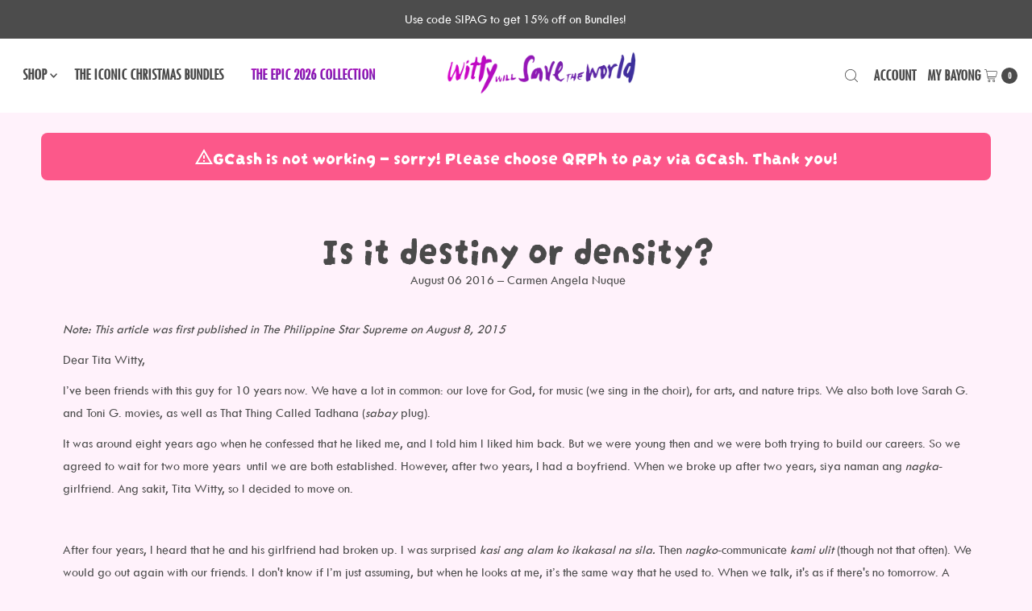

--- FILE ---
content_type: text/css
request_url: https://witty.ph/cdn/shop/t/37/assets/stylesheet.css?v=78835700945523933311733474525
body_size: 37357
content:
*{-webkit-box-sizing:border-box;-moz-box-sizing:border-box;-ms-box-sizing:border-box;-o-box-sizing:border-box;box-sizing:border-box}.gridlock .row{margin-left:auto;margin-right:auto;width:92%}.gridlock .row:after{clear:both;content:".";display:block;height:0;line-height:0;visibility:hidden}.gridlock .row .row{margin-left:-1%;margin-right:-1%;width:102%}.gridlock .row [class*=desktop-]{float:left;margin-left:1.0416666666666667%;margin-right:1.0416666666666667%}.gridlock .row [class*=desktop-].right{float:right}.gridlock .row [class*=desktop-].padded{margin-left:0;margin-right:0;padding-left:1.0416666666666667%;padding-right:1.0416666666666667%;-webkit-box-sizing:content-box;-moz-box-sizing:content-box;-ms-box-sizing:content-box;-o-box-sizing:content-box;box-sizing:content-box}.grid-inline.row{font-size:0;list-style:none;margin:0 auto;padding:0}@media screen and (min-width: 500px){.gridlock .row{width:96%}}@media screen and (min-width: 740px){.gridlock .row{width:720px}}@media screen and (min-width: 980px){.gridlock .row{width:92%}}.gridlock-fluid .row{width:98%}.gridlock .row .desktop-1{width:6.25%}.gridlock .row .desktop-2{width:14.5833333333333333%}.gridlock .row .desktop-3{width:22.9166666666666667%}.gridlock .row .desktop-4{width:31.25%}.gridlock .row .desktop-5{width:39.5833333333333333%}.gridlock .row .desktop-6{width:47.9166666666666667%}.gridlock .row .desktop-7{width:56.25%}.gridlock .row .desktop-8{width:64.5833333333333333%}.gridlock .row .desktop-9{width:72.9166666666666667%}.gridlock .row .desktop-10{width:81.25%}.gridlock .row .desktop-11{width:89.5833333333333333%}.gridlock .row .desktop-12{width:97.9166666666666667%}.gridlock .row .desktop-push-1{margin-left:9.375%}.gridlock .row .desktop-push-2{margin-left:17.7083333333333333%}.gridlock .row .desktop-push-3{margin-left:26.0416666666666667%}.gridlock .row .desktop-push-4{margin-left:34.375%}.gridlock .row .desktop-push-5{margin-left:42.7083333333333334%}.gridlock .row .desktop-push-6{margin-left:51.0416666666666667%}.gridlock .row .desktop-push-7{margin-left:59.375%}.gridlock .row .desktop-push-8{margin-left:67.7083333333334%}.gridlock .row .desktop-push-9{margin-left:76.0416666666668%}.gridlock .row .desktop-push-10{margin-left:84.375%}.gridlock .row .desktop-push-11{margin-left:92.7083333333335%}.gridlock .row [class*=desktop-].center{margin-left:auto;margin-right:auto}.gridlock .row .desktop-third{width:31.25%}.gridlock .row .desktop-half{width:47.9166666666666667%}.gridlock .row .desktop-full{width:97.9166666666666667%}.gridlock .row .desktop-push-third{margin-left:34.375%}.gridlock .row .desktop-push-half{margin-left:51.0416666666666667%}@media screen and (min-width: 1221px){.gridlock .row .max-1{width:6.25%}.gridlock .row .max-2{width:14.5833333333333333%}.gridlock .row .max-3{width:22.9166666666666667%}.gridlock .row .max-4{width:31.25%}.gridlock .row .max-5{width:39.5833333333333333%}.gridlock .row .max-6{width:47.9166666666666667%}.gridlock .row .max-7{width:56.25%}.gridlock .row .max-8{width:64.5833333333333333%}.gridlock .row .max-9{width:72.9166666666666667%}.gridlock .row .max-10{width:81.25%}.gridlock .row .max-11{width:89.5833333333333333%}.gridlock .row .max-12{width:97.9166666666666667%}.gridlock .row .max-push-1{margin-left:9.375%}.gridlock .row .max-push-2{margin-left:17.7083333333333333%}.gridlock .row .max-push-3{margin-left:26.0416666666666667%}.gridlock .row .max-push-4{margin-left:34.375%}.gridlock .row .max-push-5{margin-left:42.7083333333333334%}.gridlock .row .max-push-6{margin-left:51.0416666666666667%}.gridlock .row .max-push-7{margin-left:59.375%}.gridlock .row .max-push-8{margin-left:67.7083333333334%}.gridlock .row .max-push-9{margin-left:76.0416666666668%}.gridlock .row .max-push-10{margin-left:84.375%}.gridlock .row .max-push-11{margin-left:92.7083333333335%}}@media screen and (min-width: 980px){.gridlock .row .contained.desktop-1{width:8.33333333%}.gridlock .row .contained.desktop-2{width:16.66666667%}.gridlock .row .contained.desktop-3{width:25%}.gridlock .row .contained.desktop-4{width:33.33333333%}.gridlock .row .contained.desktop-5{width:41.66666667%}.gridlock .row .contained.desktop-6{width:50%}.gridlock .row .contained.desktop-7{width:58.33333333%}.gridlock .row .contained.desktop-8{width:66.66666667%}.gridlock .row .contained.desktop-9{width:75%}.gridlock .row .contained.desktop-10{width:83.33333333%}.gridlock .row .contained.desktop-11{width:91.66666667%}.gridlock .row .contained.desktop-12{width:100%}}@media screen and (min-width: 739px) and (max-width: 980px){.gridlock .row [class*=desktop-push-]{margin-left:1.0416666666666667%;margin-right:1.0416666666666667%}.gridlock .row .tablet-1{width:14.5833333333333333%}.gridlock .row .tablet-2{width:31.25%}.gridlock .row .tablet-3{width:47.9166666666666667%}.gridlock .row .tablet-4{width:64.5833333333333333%}.gridlock .row .tablet-5{width:81.25%}.gridlock .row .tablet-6{width:97.9166666666666667%}.gridlock .row .tablet-push-1{margin-left:17.7083333333333333%}.gridlock .row .tablet-push-2{margin-left:34.375%}.gridlock .row .tablet-push-3{margin-left:51.0416666666666667%}.gridlock .row .tablet-push-4{margin-left:67.7083333333334%}.gridlock .row .tablet-push-5{margin-left:84.375%}.gridlock .row .tablet-third{width:31.25%}.gridlock .row .tablet-half{width:47.9166666666666667%}.gridlock .row .tablet-full{width:97.9166666666666667%}.gridlock .row .tablet-push-third{margin-left:34.375%}.gridlock .row .tablet-push-half{margin-left:51.0416666666666667%}.gridlock .row .contained.tablet-1{width:16.66666667%}.gridlock .row .contained.tablet-2{width:33.33333333%}.gridlock .row .contained.tablet-3{width:50%}.gridlock .row .contained.tablet-4{width:66.66666667%}.gridlock .row .contained.tablet-5{width:83.33333333%}.gridlock .row .contained.tablet-6{width:100%}}@media screen and (max-width: 740px){.gridlock .row [class*=desktop-push-],.gridlock .row [class*=tablet-push-]{margin-left:1.0416666666666667%;margin-right:1.0416666666666667%}.gridlock .row .mobile-1{width:31.25%}.gridlock .row .mobile-2{width:64.5833333333333333%}.gridlock .row .mobile-3{width:97.9166666666666667%}.gridlock .row .mobile-push-1{margin-left:34.375%}.gridlock .row .mobile-push-2{margin-left:67.7083333333334%}.gridlock .row .mobile-third{width:31.25%}.gridlock .row .mobile-half{width:47.9166666666666667%}.gridlock .row .mobile-full{width:97.9166666666666667%}.gridlock .row .mobile-push-third{margin-left:34.375%}.gridlock .row .mobile-push-half{margin-left:51.0416666666666667%}.gridlock .row .contained.mobile-1{width:33.33333333%}.gridlock .row .contained.mobile-2{width:66.66666667%}.gridlock .row .contained.mobile-3{width:100%}}@media screen and (max-width: 500px){.gridlock .row .min-full{width:97.9166666666666667%}.mobile-half{text-align:left}}.gridlock .row [class*=all-].contained,.gridlock .row [class*=min-].contained,.gridlock .row [class*=mobile-].contained,.gridlock .row [class*=tablet-].contained,.gridlock .row [class*=desktop-].contained,.gridlock .row [class*=max-].contained{margin-left:0;margin-right:0}.grid__wrapper{margin:0 auto;padding-left:1.04166667%;padding-right:1.04166667%;display:grid;grid-column-gap:30px;grid-row-gap:30px;grid-template-columns:repeat(12,1fr);grid-template-rows:auto}.grid__wrapper-nest{display:grid!important}.grid__wrapper.aflow{grid-auto-flow:dense}.grid__wrapper.narrow{padding-left:7%;padding-right:7%}.grid__wrapper.full{padding-left:1.25%;padding-right:1.25%;max-width:unset;width:100%}.grid__wrapper.no_padding{padding-left:0;padding-right:0;margin-left:auto;margin-right:auto}.grid__wrapper.edge{padding-left:0;padding-right:0;margin-left:0;margin-right:0;width:100%;max-width:unset}.grid__wrapper>.first{order:1}.grid__wrapper>.last{order:2}.grid__wrapper>*{display:inline-block;padding:0;vertical-align:top}.span-1{width:8.3333333%}.span-2{width:16.666666%}.span-3{width:25%}.span-4{width:33.333333%}.span-5{width:41.666666%}.span-6{width:50%}.span-7{width:58.333333%}.span-8{width:66.666666%}.span-9{width:75%}.span-10{width:83.33333%}.span-11{width:91.666667%}.span-12{width:100%}.grid__wrapper.gtr1{grid-template-rows:1fr}.grid__wrapper.gtr2{grid-template-rows:1fr 1fr}.grid__wrapper.gtr3{grid-template-rows:1fr 1fr 1fr}.grid__wrapper.gtr4{grid-template-rows:1fr 1fr 1fr 1fr}.gr1{grid-row:span 1}.gr2{grid-row:span 2}.gr3{grid-row:span 3}.gr4{grid-row:span 4}.cg0{grid-column-gap:0}.cg1{grid-column-gap:6px}.cg2{grid-column-gap:9px}.cg3{grid-column-gap:12px}.cg4{grid-column-gap:15px}.cg5{grid-column-gap:18px}.cg6{grid-column-gap:21px}.cg7{grid-column-gap:24px}.cg8{grid-column-gap:27px}.cg9{grid-column-gap:30px}.rg0{grid-row-gap:0}.rg1{grid-row-gap:6px}.rg2{grid-row-gap:9px}.rg3{grid-row-gap:12px}.rg4{grid-row-gap:15px}.rg5{grid-row-gap:18px}.rg6{grid-row-gap:21px}.rg7{grid-row-gap:24px}.rg8{grid-row-gap:27px}.rg9{grid-row-gap:30px}.a-left{text-align:left}.a-right{text-align:right}.a-center{text-align:center}.v-start{align-self:start;vertical-align:top}.v-center{align-self:center;vertical-align:middle}.v-end{align-self:end;vertical-align:bottom}.v-stretch{align-self:stretch}.vi-center{display:inline;vertical-align:middle}.vib-center{display:inline-block;vertical-align:middle}.h-start{justify-self:start}.h-center{justify-self:center}.h-end{justify-self:end}.h-stretch{justify-self:stretch}.vh-start{place-self:start}.vv-center{place-self:center}.vh-end{place-self:end}.vh-stretch{place-self:stretch}.absolute-center{position:absolute;transform:translate(-50%,-50%);top:50%;left:50%}@supports (display: grid){.span-1{grid-column:1;width:100%}.span-2{grid-column:1 / 3;width:100%}.span-3{grid-column:1 / 4;width:100%}.span-4,.span-third{grid-column:1 / 5;width:100%}.span-5{grid-column:1 / 6;width:100%}.span-6{grid-column:1 / 7;width:100%}.span-7{grid-column:1 / 8;width:100%}.span-8{grid-column:1 / 9;width:100%}.span-9{grid-column:1 / 10;width:100%}.span-10{grid-column:1 / 11;width:100%}.span-11{grid-column:1 / 12;width:100%}.span-12{grid-column:1 / 13;width:100%}.span-fifth{grid-column:1;width:100%}.span-6.first{grid-column:1 / 7;width:100%}.span-6.last{grid-column:7 / 13;width:100%}.span-8.first{grid-column:1 / 9;width:100%}.span-4.last{grid-column:9 / 13;width:100%}.span-4.first{grid-column:1 / 5;width:100%}.span-8.last{grid-column:5 / 13;width:100%}.span-9.first{grid-column:1 / 10;width:100%}.span-3.last{grid-column:10 / 13;width:100%}.span-3.first{grid-column:1 / 4;width:100%}.span-9.last{grid-column:4 / 13;width:100%}.span-1.auto{grid-column:auto / span 1;width:100%}.span-2.auto{grid-column:auto / span 2;width:100%}.span-3.auto{grid-column:auto / span 3;width:100%}.span-4.auto,.span-third.auto{grid-column:auto / span 4;width:100%}.span-5.auto{grid-column:auto / span 5;width:100%}.span-6.auto{grid-column:auto / span 6;width:100%}.span-7.auto{grid-column:auto / span 7;width:100%}.span-8.auto{grid-column:auto / span 8;width:100%}.span-9.auto{grid-column:auto / span 9;width:100%}.span-10.auto{grid-column:auto / span 10;width:100%}.span-11.auto{grid-column:auto / span 11;width:100%}.span-12.auto{grid-column:auto / span 12;width:100%}.span-fifth.auto{grid-column:auto / span 1;width:100%}.span-1.push-1{grid-column:2 / 3;width:100%}.span-1.push-2{grid-column:3 / 4;width:100%}.span-1.push-3{grid-column:4 / 5;width:100%}.span-1.push-4{grid-column:5 / 6;width:100%}.span-1.push-5{grid-column:6 / 7;width:100%}.span-1.push-6{grid-column:7 / 8;width:100%}.span-1.push-7{grid-column:8 / 9;width:100%}.span-1.push-8{grid-column:9 / 10;width:100%}.span-1.push-9{grid-column:10 / 11;width:100%}.span-1.push-10{grid-column:11 / 12;width:100%}.span-1.push-11{grid-column:12 / 13;width:100%}.span-2.push-1{grid-column:2 / 4;width:100%}.span-2.push-2{grid-column:3 / 5;width:100%}.span-2.push-3{grid-column:4 / 6;width:100%}.span-2.push-4{grid-column:5 / 7;width:100%}.span-2.push-5{grid-column:6 / 8;width:100%}.span-2.push-6{grid-column:7 / 9;width:100%}.span-2.push-7{grid-column:8 / 10;width:100%}.span-2.push-8{grid-column:9 / 11;width:100%}.span-2.push-9{grid-column:10 / 12;width:100%}.span-2.push-10{grid-column:11 / 13;width:100%}.span-3.push-1{grid-column:2 / 5;width:100%}.span-3.push-2{grid-column:3 / 6;width:100%}.span-3.push-3{grid-column:4 / 7;width:100%}.span-3.push-4{grid-column:5 / 8;width:100%}.span-3.push-5{grid-column:6 / 9;width:100%}.span-3.push-6{grid-column:7 / 10;width:100%}.span-3.push-7{grid-column:8 / 11;width:100%}.span-3.push-8{grid-column:9 / 12;width:100%}.span-3.push-9{grid-column:10 / 13;width:100%}.span-4.push-1{grid-column:2 / 6;width:100%}.span-4.push-2{grid-column:3 / 7;width:100%}.span-4.push-3{grid-column:4 / 8;width:100%}.span-4.push-4{grid-column:5 / 9;width:100%}.span-4.push-5{grid-column:6 / 10;width:100%}.span-4.push-6{grid-column:7 / 11;width:100%}.span-4.push-7{grid-column:8 / 12;width:100%}.span-4.push-8{grid-column:9 / 13;width:100%}.span-5.push-1{grid-column:2 / 7;width:100%}.span-5.push-2{grid-column:3 / 8;width:100%}.span-5.push-3{grid-column:4 / 9;width:100%}.span-5.push-4{grid-column:5 / 10;width:100%}.span-5.push-5{grid-column:6 / 11;width:100%}.span-5.push-6{grid-column:7 / 12;width:100%}.span-5.push-7{grid-column:8 / 13;width:100%}.span-6.push-1{grid-column:2 / 8;width:100%}.span-6.push-2{grid-column:3 / 9;width:100%}.span-6.push-3{grid-column:4 / 10;width:100%}.span-6.push-4{grid-column:5 / 11;width:100%}.span-6.push-5{grid-column:6 / 12;width:100%}.span-6.push-6{grid-column:7 / 13;width:100%}.span-7.push-1{grid-column:2 / 9;width:100%}.span-7.push-2{grid-column:3 / 10;width:100%}.span-7.push-3{grid-column:4 / 11;width:100%}.span-7.push-4{grid-column:5 / 12;width:100%}.span-7.push-5{grid-column:6 / 13;width:100%}.span-8.push-1{grid-column:2 / 10;width:100%}.span-8.push-2{grid-column:3 / 11;width:100%}.span-8.push-3{grid-column:4 / 12;width:100%}.span-8.push-4{grid-column:5 / 13;width:100%}.span-9.push-1{grid-column:2 / 11;width:100%}.span-9.push-2{grid-column:3 / 12;width:100%}.span-9.push-3{grid-column:4 / 13;width:100%}.span-10.push-1{grid-column:2 / 12;width:100%}.span-10.push-2{grid-column:3 / 13;width:100%}.span-11.push-1{grid-column:2 / 13;width:100%}@media (min-width: 981px){.desktop-hide{display:none!important}}@media (max-width: 739px){.sm-span-1.auto{grid-column:auto / span 1!important;width:100%}.sm-span-2.auto{grid-column:auto / span 2!important;width:100%}.sm-span-3.auto{grid-column:auto / span 3!important;width:100%}.sm-span-4.auto,.sm-span-third.auto{grid-column:auto / span 4!important;width:100%}.sm-span-5.auto{grid-column:auto / span 5!important;width:100%}.sm-span-6.auto{grid-column:auto / span 6!important;width:100%}.sm-span-7.auto{grid-column:auto / span 7!important;width:100%}.sm-span-8.auto{grid-column:auto / span 8!important;width:100%}.sm-span-9.auto{grid-column:auto / span 9!important;width:100%}.sm-span-10.auto{grid-column:auto / span 10!important;width:100%}.sm-span-11.auto{grid-column:auto / span 11!important;width:100%}.sm-span-12.auto{grid-column:auto / span 12!important;width:100%}.sm-cg0{grid-column-gap:0}.sm-cg1{grid-column-gap:6px}.sm-cg2{grid-column-gap:9px}.sm-cg3{grid-column-gap:12px}.sm-cg4{grid-column-gap:15px}.sm-cg5{grid-column-gap:18px}.sm-cg6{grid-column-gap:21px}.sm-cg7{grid-column-gap:24px}.sm-cg8{grid-column-gap:27px}.sm-cg9{grid-column-gap:30px}.sm-rg0{grid-row-gap:0}.sm-rg1{grid-row-gap:6px}.sm-rg2{grid-row-gap:9px}.sm-rg3{grid-row-gap:12px}.sm-rg4{grid-row-gap:15px}.sm-rg5{grid-row-gap:18px}.sm-rg6{grid-row-gap:21px}.sm-rg7{grid-row-gap:24px}.sm-rg8{grid-row-gap:27px}.sm-rg9{grid-row-gap:30px}.mobile-hide,.sm-hide{display:none!important}.sm-a-left{text-align:left}.sm-a-right{text-align:right}.sm-a-center{text-align:center}.sm-v-start{align-self:start;vertical-align:top}.sm-v-center{align-self:center;vertical-align:middle}.sm-v-end{align-self:end;vertical-align:bottom}.sm-v-stretch{align-self:stretch}.sm-h-start{justify-self:start}.sm-h-center{justify-self:center}.sm-h-end{justify-self:end}.sm-h-stretch{justify-self:stretch}.sm-vh-start{place-self:start}.sm-vv-center{place-self:center}.sm-vh-end{place-self:end}.sm-vh-stretch{place-self:stretch}}@media (min-width: 740px) and (max-width: 980px){.md-span-1.auto{grid-column:auto / span 1!important;width:100%}.md-span-2.auto{grid-column:auto / span 2!important;width:100%}.md-span-3.auto{grid-column:auto / span 3!important;width:100%}.md-span-4.auto,.md-span-third.auto{grid-column:auto / span 4!important;width:100%}.md-span-5.auto{grid-column:auto / span 5!important;width:100%}.md-span-6.auto{grid-column:auto / span 6!important;width:100%}.md-span-7.auto{grid-column:auto / span 7!important;width:100%}.md-span-8.auto{grid-column:auto / span 8!important;width:100%}.md-span-9.auto{grid-column:auto / span 9!important;width:100%}.md-span-10.auto{grid-column:auto / span 10!important;width:100%}.md-span-11.auto{grid-column:auto / span 11!important;width:100%}.md-span-12.auto{grid-column:auto / span 12!important;width:100%}.md-cg0{grid-column-gap:0}.md-cg1{grid-column-gap:6px}.md-cg2{grid-column-gap:9px}.md-cg3{grid-column-gap:12px}.md-cg4{grid-column-gap:15px}.md-cg5{grid-column-gap:18px}.md-cg6{grid-column-gap:21px}.md-cg7{grid-column-gap:24px}.md-cg8{grid-column-gap:27px}.md-cg9{grid-column-gap:30px}.md-rg0{grid-row-gap:0}.md-rg1{grid-row-gap:6px}.md-rg2{grid-row-gap:9px}.md-rg3{grid-row-gap:12px}.md-rg4{grid-row-gap:15px}.md-rg5{grid-row-gap:18px}.md-rg6{grid-row-gap:21px}.md-rg7{grid-row-gap:24px}.md-rg8{grid-row-gap:27px}.md-rg9{grid-row-gap:30px}.tablet-hide,.md-hide{display:none!important}.md-a-left{text-align:left}.md-a-right{text-align:right}.md-a-center{text-align:center}.md-v-start{align-self:start;vertical-align:top}.md-v-center{align-self:center;vertical-align:middle}.md-v-end{align-self:end;vertical-align:bottom}.md-v-stretch{align-self:stretch}.md-h-start{justify-self:start}.md-h-center{justify-self:center}.md-h-end{justify-self:end}.md-h-stretch{justify-self:stretch}.md-vh-start{place-self:start}.md-vv-center{place-self:center}.md-vh-end{place-self:end}.md-vh-stretch{place-self:stretch}}@media (max-width: 980px){.dv-span-1.auto{grid-column:auto / span 1!important;width:100%}.dv-span-2.auto{grid-column:auto / span 2!important;width:100%}.dv-span-3.auto{grid-column:auto / span 3!important;width:100%}.dv-span-4.auto,.md-span-third.auto{grid-column:auto / span 4!important;width:100%}.dv-span-5.auto{grid-column:auto / span 5!important;width:100%}.dv-span-6.auto{grid-column:auto / span 6!important;width:100%}.dv-span-7.auto{grid-column:auto / span 7!important;width:100%}.dv-span-8.auto{grid-column:auto / span 8!important;width:100%}.dv-span-9.auto{grid-column:auto / span 9!important;width:100%}.dv-span-10.auto{grid-column:auto / span 10!important;width:100%}.dv-span-11.auto{grid-column:auto / span 11!important;width:100%}.dv-span-12.auto{grid-column:auto / span 12!important;width:100%}.dv-cg0{grid-column-gap:0}.dv-cg1{grid-column-gap:6px}.dv-cg2{grid-column-gap:9px}.dv-cg3{grid-column-gap:12px}.dv-cg4{grid-column-gap:15px}.dv-cg5{grid-column-gap:18px}.dv-cg6{grid-column-gap:21px}.dv-cg7{grid-column-gap:24px}.dv-cg8{grid-column-gap:27px}.dv-cg9{grid-column-gap:30px}.dv-rg0{grid-row-gap:0}.dv-rg1{grid-row-gap:6px}.dv-rg2{grid-row-gap:9px}.dv-rg3{grid-row-gap:12px}.dv-rg4{grid-row-gap:15px}.dv-rg5{grid-row-gap:18px}.dv-rg6{grid-row-gap:21px}.dv-rg7{grid-row-gap:24px}.dv-rg8{grid-row-gap:27px}.dv-rg9{grid-row-gap:30px}.device-hide{display:none!important}.dv-a-left{text-align:left}.dv-a-right{text-align:right}.dv-a-center{text-align:center}.dv-v-start{align-self:start;vertical-align:top}.dv-v-center{align-self:center;vertical-align:middle}.dv-v-end{align-self:end;vertical-align:bottom}.dv-v-stretch{align-self:stretch}.dv-h-start{justify-self:start}.dv-h-center{justify-self:center}.dv-h-end{justify-self:end}.dv-h-stretch{justify-self:stretch}.dv-vh-start{place-self:start}.dv-vv-center{place-self:center}.dv-vh-end{place-self:end}.dv-vh-stretch{place-self:stretch}}}.m0{margin:0!important}.mt0{margin-top:0!important}.mr0{margin-right:0!important}.mb0{margin-bottom:0!important}.ml0{margin-left:0!important}.mx0{margin-left:0!important;margin-right:0!important}.my0{margin-top:0!important;margin-bottom:0!important}.m-auto{margin:auto!important}.mt-auto{margin-top:auto!important}.mr-auto{margin-right:auto!important}.mb-auto{margin-bottom:auto!important}.ml-auto{margin-left:auto!important}.mx-auto{margin-left:auto!important;margin-right:auto!important}.my-auto{margin-top:auto!important;margin-bottom:auto!important}.p0{padding:0!important}.pt0{padding-top:0!important}.pr0{padding-right:0!important}.pb0{padding-bottom:0!important}.pl0{padding-left:0!important}.px0{padding-left:0!important;padding-right:0!important}.py0{padding-top:0!important;padding-bottom:0!important}@media (min-width: 741px) and (max-width: 980px){.md-m0{margin:0!important}.md-mt0{margin-top:0!important}.md-mr0{margin-right:0!important}.md-mb0{margin-bottom:0!important}.md-ml0{margin-left:0!important}.md-mx0{margin-left:0!important;margin-right:0!important}.md-my0{margin-top:0!important;margin-bottom:0!important}.md-m-auto{margin:auto!important}.md-mt-auto{margin-top:auto!important}.md-mr-auto{margin-right:auto!important}.md-mb-auto{margin-bottom:auto!important}.md-ml-auto{margin-left:auto!important}.md-mx-auto{margin-left:auto!important;margin-right:auto!important}.md-my-auto{margin-top:auto!important;margin-bottom:auto!important}.md-p0{padding:0!important}.md-pt0{padding-top:0!important}.md-pr0{padding-right:0!important}.md-pb0{padding-bottom:0!important}.md-pl0{padding-left:0!important}.md-px0{padding-left:0!important;padding-right:0!important}.md-py0{padding-top:0!important;padding-bottom:0!important}}@media (max-width: 740px){.sm-m0{margin:0!important}.sm-mt0{margin-top:0!important}.sm-mr0{margin-right:0!important}.sm-mb0{margin-bottom:0!important}.sm-ml0{margin-left:0!important}.sm-mx0{margin-left:0!important;margin-right:0!important}.sm-my0{margin-top:0!important;margin-bottom:0!important}.sm-m-auto{margin:auto}.sm-mt-auto{margin-top:auto}.sm-mr-auto{margin-right:auto}.sm-mb-auto{margin-bottom:auto}.sm-ml-auto{margin-left:auto}.sm-mx-auto{margin-left:auto;margin-right:auto}.sm-my-auto{margin-top:auto;margin-bottom:auto}.sm-p0{padding:0}.sm-pt0{padding-top:0}.sm-pr0{padding-right:0}.sm-pb0{padding-bottom:0}.sm-pl0{padding-left:0}.sm-px0{padding-left:0;padding-right:0}.sm-py0{padding-top:0;padding-bottom:0}}@media (max-width: 980px){.dv-m0{margin:0}.dv-mt0{margin-top:0}.dv-mr0{margin-right:0}.dv-mb0{margin-bottom:0}.dv-ml0{margin-left:0}.dv-mx0{margin-left:0;margin-right:0}.dv-my0{margin-top:0;margin-bottom:0}.dv-m-auto{margin:auto}.dv-mt-auto{margin-top:auto}.dv-mr-auto{margin-right:auto}.dv-mb-auto{margin-bottom:auto}.dv-ml-auto{margin-left:auto}.dv-mx-auto{margin-left:auto;margin-right:auto}.dv-my-auto{margin-top:auto;margin-bottom:auto}.dv-p0{padding:0}.dv-pt0{padding-top:0}.dv-pr0{padding-right:0}.dv-pb0{padding-bottom:0}.dv-pl0{padding-left:0}.dv-px0{padding-left:0;padding-right:0}.dv-py0{padding-top:0;padding-bottom:0}}.inline__wrapper{list-style:none;width:100%}.inline__wrapper>*{width:auto;margin:0;display:inline-block;padding-left:5px;padding-right:5px}.display-none{display:none!important}.note{padding:20px;border:1px solid var(--dotted-color);margin-top:20px}.note .underline{text-decoration:underline}.or-divider{position:relative;font-size:var(--font-size);font-weight:700;text-transform:uppercase;line-height:1.6}.or-divider span:before{content:"";background:var(--dotted-color);height:1px;width:40%;position:absolute;left:0;top:50%}.or-divider span:after{content:"";background:var(--dotted-color);height:1px;width:40%;position:absolute;right:0;top:50%}*{margin:0}html{scroll-behavior:smooth}html,body{height:100%}img{max-width:100%;border:0;height:auto;display:block}img[data-sizes=auto]{display:block;width:100%}.box-ratio{display:block;height:0;width:100%;overflow:hidden;background-color:var(--background)}.product .box-ratio{background-color:var(--background)}.box-ratio img{background-color:var(--background);width:100%}.first{clear:left}.hide,.visually-hidden{display:none!important}.v-align-middle{vertical-align:middle}.global__featured-product h1{display:none}.no-js [data-aos^=fade][data-aos^=fade],.no-js .lazyload-fade{opacity:1!important}.no-js [data-aos^=fade][data-aos^=fade]{transform:unset}.no-js [data-aos]{pointer-events:unset!important}.no-js #slider .carousel-cell{opacity:1!important;visibility:visible}.no-js #slider .carousel-cell img{margin-bottom:20px}.no-js .box-ratio,.no-js .loading-wrapper,.no-js .product-listing__quickview-trigger,.no-js #full-width-filter,.no-js .thumbnail-slider .lazyload,.no-js .related-products img.lazyload,.no-js .product-thumbnails .lazyload,.no-js .zoom_btn,.no-js .product-blocks__block .swatch,.no-js #HeaderCountryForm,.no-js #HeaderLanguageForm,.no-js #FooterCountryForm,.no-js #FooterLanguageForm,.no-js .no-js-hidden{display:none!important}.no-js .vantage-accordion .product-accordion-content,.no-js .product-blocks__block .select,.no-js .product-blocks__block .select select{display:block!important}.cart-type--no_js_cart .ajax-cart__item-remove--no-js,.no-js .ajax-cart__item-remove--no-js{display:block!important;position:absolute;top:10px;right:10px}.cart-type--no_js_cart .or-divider,.no-js .or-divider,.cart-type--no_js_cart .ajax-cart__buttons-additional,.no-js .ajax-cart__buttons-additional,.cart-type--no_js_cart .ajax-cart__item-remove--js,.no-js .ajax-cart__item-remove--js,.cart-type--no_js_cart .ajax-cart__estimate-shipping--wrapper,.no-js .ajax-cart__estimate-shipping--wrapper,.cart-type--no_js_cart .ajax-cart__qty-control--down,.cart-type--no_js_cart .ajax-cart__qty-control--up,.no-js .ajax-cart__qty-control--down,.no-js .ajax-cart__qty-control--up{display:none}.cart-type--no_js_cart .ajax-cart__item-quantity,.no-js .ajax-cart__item-quantity{text-align:center!important}.cart-type--no_js_cart .ajax-cart__qty-input--no-js,.no-js .ajax-cart__qty-input--no-js{max-width:90px;margin:0}.cart-type--no_js_cart .ajax-cart__item-update--no-js,.no-js .ajax-cart__item-update--no-js{display:block!important;margin-top:8px!important;text-decoration:underline;font-size:13px;text-align:center;margin-left:auto!important;margin-right:auto!important}.no-js .ajax-cart__accordion--shipping-calc{display:none}.cart-type--no_js_cart .ajax-cart__form-wrapper--nojs,.no-js .ajax-cart__accordion .accordion-content{display:block!important}.no-js .loading-wrapper,.cart-type--no_js_cart .loading-wrapper{display:none}body{background:var(--background);background-attachment:fixed;font-family:var(--font-custom-body);font-weight:var(--main-weight);font-style:var(--main-style);font-size:var(--font-size);line-height:1.5;text-shadow:1px 1px 1px rgba(0,0,0,.004);letter-spacing:var(--main-spacing);-webkit-text-size-adjust:100%;-ms-text-size-adjust:100%;color:var(--text-color);-webkit-font-smoothing:antialiased;animation:fadeIn;animation-duration:1.5s}p,.p{font-family:var(--font-custom-body);font-weight:var(--main-weight);font-style:var(--main-style);font-size:var(--font-size);letter-spacing:var(--main-spacing)}h1,.h1,h2,.h2,h3,.h3,h4,.h4,h5 .h5{font-family:var(--font-custom-heading);font-weight:var(--heading-weight);font-style:var(--heading-style);letter-spacing:var(--heading-spacing);margin-top:0;margin-bottom:15px;line-height:1.2}h1 a,h2 a,h3 a,h4 a,h5 a{font-weight:inherit}h1,.h1{font-size:var(--h1-size)!important}h2,.h2{font-size:var(--h2-size)!important}h3,.h3{font-size:var(--h3-size)}h4,.h4{font-size:calc(var(--font-size) + 2px)}h5,.h5{font-size:calc(var(--font-size) + 1px)}.theme-features__section-titles--top-and-bottom-full .section-title{border-top:var(--heading-border-weight) solid var(--dotted-color);border-bottom:var(--heading-border-weight) solid var(--dotted-color);padding-top:10px}.theme-features__section-titles--bottom-only-full .section-title{border-bottom:var(--heading-border-weight) solid var(--dotted-color)}.section-title{padding-top:20px;padding-bottom:10px;margin-bottom:15px;text-align:center;position:relative}.theme-features__section-titles--bottom-only-short .section-title:after{content:"";width:100px;margin-left:-50px;left:50%;bottom:3px;position:absolute;border-bottom:var(--heading-border-weight) solid var(--dotted-color)}p{font-size:var(--font-size);margin-bottom:10px!important}pre{font-family:var(--font-custom-body);font-style:var(--main-style);font-size:13px;font-weight:700}center{text-align:center}.text-left{text-align:left}.text-center{text-align:center}.text-right{text-align:right}a{text-decoration:none;color:var(--text-color);outline:0;-webkit-transition:color .2s ease-in;-moz-transition:color .2s ease-in;-o-transition:color .2s ease-in;transition:color .2s ease-in}a:visited{color:var(--text-color)}a:focus{outline:unset;outline-offset:unset}:focus{outline:unset;outline-offset:unset}.rte:not(.excerpt) a{text-decoration:underline!important}dt{font-weight:700}ol{padding:0;margin-left:0;margin-bottom:20px!important;text-indent:0;list-style-type:decimal!important;list-style-position:inside!important}ul{padding:0;margin:0 0 20px!important;list-style:disc inside!important}blockquote{font-family:var(--font-custom-body);font-weight:var(--main-weight);font-size:18px;line-height:24px;font-style:italic;padding-left:35px;color:#999;margin:20px 0}em{font-style:italic}strong{font-weight:700}small{font-size:80%}b{font-weight:700}i{font-style:italic}hr{border:solid #ddd;border-width:1px 0 0;clear:both;margin:10px 0 30px;height:0}.clear:not(.color){clear:both;display:block;overflow:hidden;visibility:hidden;width:0;height:0}.clearfix:after{content:".";display:block;height:0;clear:both;visibility:hidden}.right{float:right}.left{float:left}.center{text-align:center}.js-modal-close,.js-modal-close:hover,.js-modal-open:hover,.js-slideout-close,.js-slideout-close:hover,.js-slideout-open,.js-slideout-open:hover,#header-wrapper #search-box button:hover,button.dropdown-arrow:hover,button.js-accordion-header{background-color:unset!important}.og-visually-hidden,.visually-hidden{position:absolute!important;overflow:hidden;clip:rect(0 0 0 0);height:1px;width:1px;margin:-1px;padding:0;border:0}.visually-hidden--inline{margin:0;height:1em}.visually-hidden--static{position:static!important}.hr-or{border:none;border-top:1px solid var(--dotted-color);width:14.375rem;margin:1.5625rem auto;overflow:visible;margin:16px 0;width:100%}.hr-or:after{content:attr(data-content);position:relative;top:-10px;left:50%;transform:translate(-50%);width:2.5rem;font-weight:500;background-color:var(--background);-moz-osx-font-smoothing:grayscale;-webkit-font-smoothing:antialiased;letter-spacing:.2px;text-align:center;display:inline-block}table{width:100%;border-collapse:collapse}.button,button,input[type=submit],input[type=reset],input[type=button]{display:inline-block;background:var(--button-color);border:none;width:auto;padding:0 20px;height:50px;line-height:50px;font-family:var(--font-custom-body)!important;font-weight:var(--main-weight);font-style:var(--main-style);font-size:var(--font-size);letter-spacing:var(--button-spacing);font-stretch:normal;text-align:center;text-decoration:none;color:var(--button-text);-webkit-transition:background .5s ease,color .5s ease;-moz-transition:background .5s ease,color .5s ease;-o-transition:background .5s ease,color .5s ease;transition:background .5s ease,color .5s ease;-webkit-appearance:none;cursor:pointer}.theme-features__button-shape--rounded .button,.theme-features__button-shape--rounded button,.theme-features__button-shape--rounded input[type=submit],.theme-features__button-shape--rounded input[type=reset],.theme-features__button-shape--rounded input[type=button]{border-radius:3px;-moz-border-radius:3px;-webkit-border-radius:3px}.theme-features__button-shape--squared .button,.theme-features__button-shape--squared button,.theme-features__button-shape--squared input[type=submit],.theme-features__button-shape--squared input[type=reset],.theme-features__button-shape--squared input[type=button]{border-radius:0;-moz-border-radius:0px;-webkit-border-radius:0px}.theme-features__button-shape--pill .button,.theme-features__button-shape--pill button,.theme-features__button-shape--pill input[type=submit],.theme-features__button-shape--pill input[type=reset],.theme-features__button-shape--pill input[type=button]{border-radius:30px;-moz-border-radius:30px;-webkit-border-radius:30px}button.button-as-link,a.button-as-link,input.button-as-link{border:none;background:none;color:var(--text-color);text-decoration:underline;line-height:var(--font-size);font-size:var(--font-size);letter-spacing:var(--main-spacing);font-weight:400;text-transform:none;height:auto;display:inline-block;width:auto;margin:0!important;padding:0}button.button-as-link:hover,a.button-as-link:hover,input.button-as-link:hover{background:none!important;color:var(--text-color)}.button.full-width,button.full-width,input[type=submit].full-width,input[type=reset].full-width,input[type=button].full-width{width:100%;padding-left:0!important;padding-right:0!important;text-align:center}button::-moz-focus-inner,input::-moz-focus-inner{border:0;padding:0}.button:hover,button:hover,input[type=submit]:hover,input[type=reset]:hover,input[type=button]:hover{background:var(--button-hover)}a.button:visited{color:var(--button-text);background:var(--button-color)}.button.secondary-button,button.secondary-button,a.secondary-button,input[type=submit].secondary-button,input[type=reset].secondary-button,input[type=button].secondary-button{background:var(--secondary-button-color);color:var(--secondary-button-text)}.button.secondary-button:hover,button.secondary-button:hover,a.secondary-button:hover,input[type=submit].secondary-button:hover,input[type=reset].secondary-button:hover,input[type=button].secondary-button:hover{background:var(--secondary-button-hover)}.visually-hidden{position:absolute!important;height:1px;width:1px;overflow:hidden;clip:rect(1px 1px 1px 1px);clip:rect(1px,1px,1px,1px);white-space:nowrap}.mt0{margin-top:0}.mb0{margin-bottom:0}.mt10{margin-top:10px}.pt10{padding-top:10px}.mb10{margin-bottom:10px}.pb10{padding-bottom:10px}.mt20{margin-top:20px}.pt20{padding-top:20px}.mb20{margin-bottom:20px}.pb20{padding-bottom:20px}.mt30{margin-top:30px}.pt30{padding-top:30px}.mb30{margin-bottom:30px}.pb30{padding-bottom:30px}.pt40{padding-top:40px}.mt40{margin-top:40px}.mb40{margin-bottom:40px}.pb40{padding-bottom:40px}.mt50{margin-top:50px}.pt50{padding-top:50px}.pb50{padding-bottom:50px}.mb50{margin-bottom:50px}.mt60{margin-top:60px}.pt60{padding-top:60px}.pb60{padding-bottom:60px}.mb60{margin-bottom:60px}.block-100{display:block!important;width:100%!important}.collection-image .box-ratio,.prod-image .reveal .box-ratio,.product-index .ci{position:relative}.product-index .ci.onboard{padding-bottom:0!important}form{margin-bottom:0}fieldset{margin-bottom:20px}select{font-stretch:normal;font-style:normal;color:var(--text-color);letter-spacing:var(--main-spacing);background:var(--select-arrow-bg) right no-repeat;background-color:var(--background);display:inline-block;vertical-align:middle;border:1px solid var(--dotted-color);float:left;height:40px;list-style:40px;padding-left:5px;-webkit-appearance:none;-moz-appearance:none}.theme-features__button-shape--squared select:not(.localization-selector){border-radius:0;-moz-border-radius:0px;-webkit-border-radius:0px}.theme-features__button-shape--rounded select:not(.localization-selector){border-radius:3px;-moz-border-radius:3px;-webkit-border-radius:3px}.theme-features__button-shape--pill select:not(.localization-selector){border-radius:30px;-moz-border-radius:30px;-webkit-border-radius:30px}label,legend{display:block;font-weight:700;margin-bottom:5px}input[type=checkbox]{display:inline}::-webkit-input-placeholder{color:#aaa}:-moz-placeholder{color:#aaa}::-moz-placeholder{color:#aaa}:-ms-input-placeholder{color:#aaa}input[type=text],input[type=password],input[type=email],input[type=url],input[type=number]{width:100%;background:transparent;border:1px solid var(--dotted-color);padding:0 16px;margin:0 0 15px;height:50px;max-width:100%;outline:none;font-family:var(--font-custom-body);font-weight:var(--main-weight);font-style:var(--main-style);color:var(--text-color);letter-spacing:var(--main-spacing)}.theme-features__button-shape--rounded input[type=text],.theme-features__button-shape--rounded input[type=password],.theme-features__button-shape--rounded input[type=email],.theme-features__button-shape--rounded input[type=url],.theme-features__button-shape--rounded input[type=number],.theme-features__button-shape--rounded textarea{border-radius:3px;-moz-border-radius:3px;-webkit-border-radius:3px}.theme-features__button-shape--squared input[type=text],.theme-features__button-shape--squared input[type=password],.theme-features__button-shape--squared input[type=email],.theme-features__button-shape--squared input[type=url],.theme-features__button-shape--squared input[type=number],.theme-features__button-shape--squared textarea{border-radius:0;-moz-border-radius:0px;-webkit-border-radius:0px}.theme-features__button-shape--pill input[type=text],.theme-features__button-shape--pill input[type=password],.theme-features__button-shape--pill input[type=email],.theme-features__button-shape--pill input[type=url],.theme-features__button-shape--pill input[type=number],.theme-features__button-shape--pill textarea{border-radius:30px;-moz-border-radius:30px;-webkit-border-radius:30px}input[type=text]:focus,input[type=password]:focus,input[type=email]:focus,textarea:focus{color:var(--text-color);-moz-box-shadow:0 0 3px rgba(0,0,0,.2);-webkit-box-shadow:0 0 3px rgba(0,0,0,.2);box-shadow:0 0 3px #0003}textarea{min-height:60px;min-width:300px;max-width:100%;width:100%;background:transparent;border:1px solid var(--dotted-color);height:200px;margin:0 0 20px;padding:16px!important;outline:none;font-family:var(--font-custom-body);font-weight:var(--main-weight);font-style:var(--main-style);color:var(--text-color);letter-spacing:var(--main-spacing)}.shopify-challenge__container{margin-bottom:60px}.main__section{margin-top:20px}.global__section{padding-top:calc(var(--section-padding) / 2);padding-bottom:calc(var(--section-padding) / 2)}.global__section.padding-top{margin-top:0;padding-top:calc(var(--section-padding) / 2)}.index_slider img{max-height:1280px}.videoWrapper{position:relative;padding-bottom:56.25%;height:0;overflow:hidden;max-width:100%}.videoWrapper iframe,.videoWrapper object,.videoWrapper embed{position:absolute;top:0;left:0;width:100%;height:100%}.videoWrapper{width:100%;position:relative;padding-bottom:56.25%!important;height:0;overflow:hidden;max-width:100%}.videoWrapper iframe{position:absolute;top:0!important;left:0!important;width:100%!important;height:100%!important}.videoWrapper .section-video{position:absolute;top:0;right:0;bottom:0;left:0;width:100%}[data-section-type=background-video-section] .videoWrapper,[data-section-type=video-section] .videoWrapper{height:unset;padding-bottom:unset!important;aspect-ratio:16 / 9;display:flex;align-items:stretch;justify-content:center}[data-section-type=background-video-section] .videoWrapper .section-video,[data-section-type=video-section] .videoWrapper .section-video{position:static;top:unset;right:unset;bottom:unset;left:unset}@media screen and (min-width: 741px){.gallery__container{margin:0 auto;padding-left:1.04166667%;padding-right:1.04166667%;display:grid;grid-template-columns:repeat(12,1fr);grid-template-rows:auto}}.gallery__container.edge{padding-left:0;padding-right:0}.gallery-block .image__container{position:relative;z-index:1;overflow:hidden;cursor:pointer;margin-bottom:0}.gallery-block .image__container .promo-inner{position:relative}.gallery-block .image__container .promo-inner:before{position:absolute;top:0;right:0;bottom:0;left:0;content:"";background:rgba(var(--section-overlay-color),var(--section-overlay-opacity));pointer-events:none;z-index:1}.gallery-block .image__container img{position:relative;display:block;width:100%;max-height:1280px;transition:opacity .25s ease-in-out;-moz-transition:opacity .25s ease-in-out;-webkit-transition:opacity .25s ease-in-out}.gallery-block .image__container .caption{padding:20px;z-index:2;width:80%;position:absolute;animation:fadeIn;animation-duration:2s;display:flex;flex-direction:column;row-gap:15px}.gallery-block .image__container .caption.centered{text-align:center;max-width:80%}.gallery-block .image__container .caption:before,.gallery-block .image__container .caption:after{pointer-events:none}.gallery-block .image__container .caption h3,.gallery-block .image__container .caption p,.gallery-block .image__container .caption .rte a{color:var(--text-color);margin:0}.gallery-block .image__container .caption .gallery__btn-wrapper a{background:var(--button-color);color:var(--button-text);padding:15px 20px;letter-spacing:var(--button-spacing);display:inline-block;-webkit-transition:background .3s ease,color .3s ease;-moz-transition:background .3s ease,color .3s ease;-o-transition:background .3s ease,color .3s ease;transition:background .3s ease,color .3s ease}.gallery-block .image__container .caption img{-webkit-transition:opacity .35s;transition:opacity .35s}.gallery-block .image__container .gallery__btn-wrapper{display:inline-block}.theme-features__button-shape--rounded .gallery-block .image__container .gallery__btn-wrapper a{border-radius:3px;-moz-border-radius:3px;-webkit-border-radius:3px}.theme-features__button-shape--squared .gallery-block .image__container .gallery__btn-wrapper a{border-radius:0;-moz-border-radius:0px;-webkit-border-radius:0px}.theme-features__button-shape--pill .gallery-block .image__container .gallery__btn-wrapper a{border-radius:30px;-moz-border-radius:30px;-webkit-border-radius:30px}ul.article-loop{list-style:none;margin:0;clear:left;display:block}.rich__text-content{text-align:center;margin-top:10px}.text_section{padding:0 40px}.text-with-image{line-height:0}.text-with-image .rte{line-height:1.6em}.text-with-image h2{text-align:left}.editorial__section-block .box-ratio,.editorial__section-block img,.editorial__section-block .onboard{margin-bottom:15px}.editorial--columns .editorial__block-image.is--fixed .box-ratio{padding-bottom:var(--desktop-section-height)!important}.editorial--columns .editorial__block-image.is--fixed img{height:var(--desktop-section-height)!important;object-fit:cover}.editorial--columns .editorial__block-image.is--fixed .placeholder-image{height:var(--desktop-section-height);display:flex;align-items:center;justify-content:center}.editorial--columns .editorial__block-image.is--fixed .placeholder-image svg{height:100%}@media screen and (max-width: 740px){.editorial--columns .editorial__block-image.is--fixed .box-ratio{padding-bottom:var(--mobile-section-height)!important}.editorial--columns .editorial__block-image.is--fixed img{height:var(--mobile-section-height)!important;object-fit:cover}.editorial--columns .editorial__block-image.is--fixed .placeholder-image{height:var(--mobile-section-height)}}@media screen and (max-width: 980px){.collection__page-sidebar{display:none}.collection__page-sidebar.open{display:block}.collection__page-sidebar ul li{padding:5px 0}}.collection__sidebar-block{margin-bottom:30px}.collection__page-sidebar h4{border-bottom:1px solid var(--dotted-color);margin-bottom:10px;padding-bottom:5px}.collection__page-sidebar ul{list-style-type:none;margin-bottom:20px}.collection__page-sidebar .accordion-content,.collection__page-sidebar .accordion-content2{margin-bottom:20px;padding-left:5px}.collection__page-sidebar .accordion-toggle,.collection__page-sidebar .accordion-toggle2{padding-right:25px}.collection__page-sidebar .image_container,.collection__page-sidebar .textnote_container{margin-bottom:15px}.collection__page-sidebar .image_container a:hover{border-bottom:0}#collection-sidebar .sidebar-filter label{padding:unset;font-weight:400;display:inline-block;cursor:pointer}.sidebar-filter.filter--regular ul{max-height:200px;overflow:auto}.sidebar-filter ul li.disabled{opacity:.5;cursor:not-allowed}.sidebar-filter ul li.disabled>a{pointer-events:none;text-decoration:none}.sidebar-filter input[type=checkbox]{display:none}.sidebar-filter.filter--regular ul li,.sidebar-filter.filter--color ul li,.collection__page-sort ul li{display:inline-block;padding-top:4px;margin-bottom:4px;width:100%}ul.filter-list.collection__filters--filter-list.filter--regular li a:hover:before{border:1px solid var(--text-color)}ul.filter-list.collection__filters--filter-list.filter--regular li.current a:before{color:var(--text-color)}.sidebar-filter.filter--color ul{display:flex;flex-wrap:wrap;max-height:200px;overflow:auto}.sidebar-filter.filter--color .color-filter{min-width:var(--color-filter-size, 34px)!important;width:var(--color-filter-size, 34px)!important;height:var(--color-filter-size, 34px)!important;line-height:calc(var(--color-filter-size, 34px) - 2px)!important;border:2px solid #fff;box-shadow:0 0 0 1px var(--dotted-color, #d6d6d6);display:inline-block;margin:0 5px 0 3px;line-height:initial;vertical-align:middle;background-size:contain;background-position:center;cursor:pointer}.sidebar-filter.filter--color .color-filter.color-filter--rounded{border-radius:50%}.sidebar-filter.filter--color li a:hover .color-filter,.sidebar-filter.filter--color .color-filter.current{box-shadow:0 0 0 1px var(--text-color, #000000)}.sidebar-filter.filter--color label{margin-bottom:10px}.sidebar-filter.filter--size ul li{display:inline-block;margin:0 8px 8px 0}.sidebar-filter.filter--size ul li a{padding:6px 8px;min-width:50px;border:1px solid var(--dotted-color);display:block;text-align:center;text-transform:capitalize}.sidebar-filter.filter--size ul li a:hover,.sidebar-filter.filter--size ul li.current a{border-color:var(--color)}.sidebar-filter.filter--size ul li.current a:before{content:"";display:none}span.filter__count{font-size:75%}.filter--regular .checkbox-wrapper{display:block;position:relative;padding-left:25px;margin-bottom:5px;padding-top:3px;cursor:pointer;font-size:16px}.filter--regular .checkbox-wrapper input{position:absolute;z-index:-1;opacity:0}.filter--regular .checkbox-indicator{font-family:arial;position:absolute;top:8px;left:0;height:15px;width:15px;background:#fff;border:1px solid #d5d5d5;border-radius:0}.filter--regular .checkbox-wrapper:hover input~.checkbox-indicator,.filter--regular .checkbox-wrapper input:focus~.checkbox-indicator{background:#fff}.filter--regular .checkbox-wrapper input:checked~.checkbox-indicator{background:#fff}.filter--regular .checkbox-wrapper:hover input:not([disabled]):checked~.checkbox-indicator,.filter--regular .checkbox-wrapper input:checked:focus~.checkbox-indicator{background:#fff}.filter--regular .checkbox-wrapper input:disabled~.js-hz-filter-label{opacity:.7;pointer-events:none}.filter--regular .checkbox-indicator:after{box-sizing:unset;content:"";position:absolute;display:none}.filter--regular .checkbox-wrapper input:checked~.checkbox-indicator:after{display:block}.filter--regular .checkbox-wrapper .checkbox-indicator:after{left:4px;top:1px;width:3px;height:7px;border:solid #000;border-width:0 2px 2px 0;transform:rotate(45deg);border-radius:1px}.filter--regular .checkbox-wrapper input:disabled~.checkbox-indicator:after{border-color:#7b7b7b}.filter--price-range{margin-bottom:20px}.filter--price-range .filter-range__field{display:inline-block;width:auto}.filter-range__slider--input{position:absolute;left:0;bottom:0}.filter-range__slider--wrapper{position:relative;display:inline-block;width:100%;margin:10px 0 20px}.filter--price-range .filter-range__field__input{border:1px solid var(--dotted-color);text-align:left;-moz-appearance:textfield;width:auto!important;min-width:80px}.filter-range__field__input::-webkit-outer-spin-button,.filter-range__field__input::-webkit-inner-spin-button{-webkit-appearance:none}.filter-range__field__input:invalid,.filter-range__field__input:out-of-range{border:2px solid var(--error-msg-dark)}.filter-range__slider--input{-webkit-appearance:none;width:100%}.filter-range__slider--input:focus{outline:none}.filter-range__slider--input:focus::-webkit-slider-runnable-track{background:var(--text-color)}.filter-range__slider--input:focus::-ms-fill-lower{background:var(--text-color)}.filter-range__slider--input:focus::-ms-fill-upper{background:var(--text-color)}.filter-range__slider--input::-webkit-slider-runnable-track{width:100%;height:5px;cursor:pointer;animate:.2s;background:var(--text-color);border-radius:1px;box-shadow:none;border:0}.filter-range__slider--input::-webkit-slider-thumb{z-index:2;position:relative;box-shadow:0 0 #000;border:1px solid var(--text-color);height:18px;width:18px;border-radius:25px;background:var(--background);cursor:pointer;-webkit-appearance:none;margin-top:-7px}.filter-range__slider--input::-moz-range-track{width:100%;height:5px;cursor:pointer;animate:.2s;background:var(--text-color);border-radius:1px;box-shadow:none;border:0}.filter-range__slider--input::-moz-range-thumb{z-index:2;position:relative;box-shadow:0 0 #000;border:1px solid var(--text-color);height:18px;width:18px;border-radius:25px;background:var(--background);cursor:pointer}.filter-range__slider--input::-ms-track{width:100%;height:5px;cursor:pointer;animate:.2s;background:transparent;border-color:transparent;color:transparent}.filter-range__slider--input::-ms-fill-lower,.filter-range__slider--input::-ms-fill-upper{border-radius:1px;box-shadow:none;border:0}.filter-range__slider--input::-ms-fill-upper{background:var(--text-color)}.filter-range__slider--input::-ms-fill-lower{background:#eee}.filter-range__slider--input::-ms-thumb{z-index:2;position:relative;box-shadow:0 0 #000;border:1px solid var(--text-color);height:18px;width:18px;border-radius:25px;background:var(--background);cursor:pointer}@-moz-document url-prefix(){.filter-range__slider--input{position:relative}.filter-range__slider--input,.filter-range__field{display:inline-block;width:47%}.filter-range__field__input{width:80%!important}.filter-range__field__currency{display:inline-block;width:10%}}ul.current_tags{margin-bottom:20px}ul.current_tags li{margin:0 5px 5px 0;display:inline-block}ul.current_tags li.current_tag a{background:#f5f5f5;padding:10px 25px 10px 8px;color:var(--text-color);display:block;position:relative}ul.current_tags li.current_tag a:after{content:"x";position:absolute;right:10px;font-size:14px}ul.current_tags li a.clear-tags{text-decoration:underline}form.collection__filtering{position:relative;width:220px;display:inline-block;height:44px}@media screen and (max-width: 980px){form.collection__filtering{width:100%;display:block}}.collection__page-sort{margin-bottom:20px}.collection__page-sort li{cursor:pointer}.filter-price__trigger{text-transform:uppercase;font-weight:600;height:44px;font-size:var(--font-size);background-color:var(--background);color:var(--text-color);border:1px solid var(--dotted-color);transition:.3s ease-in-out;text-align:left;margin-bottom:0!important;position:relative;width:220px;display:inline-block;line-height:44px;padding-left:16px;border-radius:unset!important}@media screen and (max-width: 980px){.filter-price__trigger{width:100%;display:block}}select.styled-select{display:inline-block;width:initial;min-width:160px;vertical-align:middle;border:1px solid var(--dotted-color);float:left;background:var(--select-arrow-bg) right no-repeat;-webkit-appearance:none;-moz-appearance:none}#collection-loop{margin-top:30px}.collection-index{text-align:center}.collection-index.collection__style--overlay_button,.collection-index.collection__style--overlay{display:grid}.collection-banner img{width:100%;max-height:1080px}.collection-image{position:relative}.collection-image .box-ratio svg{width:100%;position:absolute;top:50%;left:50%;-webkit-transform:translate(-50%,-50%);-ms-transform:translate(-50%,-50%);-moz-transform:translate(-50%,-50%);-o-transform:translate(-50%,-50%);transform:translate(-50%,-50%)}.collection__style--below .collection-image{margin-bottom:10px}.collection__style--below .collection__title{margin-bottom:20px}.collection__style--overlay .collection-image,.collection__style--overlay .collection__title,.collection__style--overlay_button .collection-image,.collection__style--overlay_button .collection__title{grid-area:1/1}.collection__style--overlay .collection__title,.collection__style--overlay_button .collection__title{margin:0;z-index:1;overflow:hidden;position:relative}.collection__style--overlay_button .collection__title{display:flex;align-self:center;justify-self:center}.collection__style--overlay .collection__title:before{position:absolute;content:"";top:-50px;right:-100px;bottom:-50px;left:-100px;background:radial-gradient(rgb(0 0 0 / 15%),transparent 70%);z-index:-1}.collection__style--overlay .collection__title a,.collection__style--overlay_button .collection__title a{display:flex;align-self:center}.collection__style--overlay .collection__title a{color:var(--banner-title);font-weight:700;display:grid;align-items:center;justify-content:center;width:100%;height:100%}#CollectionProductGrid h1{text-align:center;font-size:var(--h2-size);margin-bottom:40px}#CollectionProductGrid .rte{margin-bottom:40px}.collection-description{text-align:center}.collection__list--description.grid__wrapper{margin-bottom:40px;text-align:center}.lower-collection-description{margin-top:50px}#collections h3{border-bottom:1px solid var(--dotted-color);padding-bottom:5px}ul#links{margin-bottom:10px}ul#links li{list-style-type:none;padding:2px 0;display:block}ul#links li a:hover{text-decoration:none}ul#links li.active a,ul#links li a.current{text-decoration:underline}#collection-sidebar{clear:left;position:relative;padding:0 30px}@media only screen and (max-width: 1023px){.col-with-sidebar{margin-left:0}}@media only screen and (min-width: 1024px){#dropdown{display:none}}#dropdown{margin-bottom:20px;float:left;margin-top:-10px;border:1px solid var(--dotted-color);padding:10px}#collection-sidebar h4{padding-bottom:5px;margin-bottom:5px}#collection-sidebar h4 small{font-size:12px;font-weight:var(--main-weight);margin-left:5px}#collection-sidebar .c-accordion__header h4{font-weight:var(--main-weight);font-family:var(--font-custom-body);font-size:var(--font-size);margin-bottom:0;padding-bottom:0}#collection-sidebar h1{padding-bottom:10px;border-bottom:1px solid var(--dotted-color);margin-bottom:20px}#collection-sidebar ul.sub{margin-left:10px}#collection-sidebar .accordion-content,#collection-sidebar .accordion-content2{margin-bottom:20px;padding-left:5px}.collection-description{margin-bottom:10px}.subcollection__grid{margin-bottom:50px}@media screen and (min-width: 741px){.subcollection__grid{display:flex;justify-content:space-between}.subcollection__grid .collection-index{flex:1;max-width:25%}}.sidebar-image{margin:10px 0}#collection-sidebar .accordion-toggle:after,#collection-sidebar .accordion-toggle2:after{position:absolute;right:0;padding-right:0;background:var(--background);width:15px}.show{display:none}.slideout__trigger-collection-sidebar .icn-close:after,.slideout__trigger-collection-sidebar .icn-close:before{border-color:var(--text-color)!important}.collection__topbar-controls li{list-style:none;display:inline-block;margin-right:5px}.collection__topbar-controls li button{padding:12px;border:1px solid transparent;cursor:pointer;text-decoration:none;display:flex;align-items:center;justify-content:center;border:1px solid var(--dotted-color)}.collection__topbar-controls li button.slideout__trigger-collection-sidebar svg{margin-right:5px}@media (max-width: 739px){.collection__topbar-controls{display:flex!important;flex-direction:row!important;align-items:center;justify-content:space-evenly}.collection__topbar-controls li{flex:1 1 100%}.collection__topbar-controls li button{width:100%}}.collection__topbar-controls li.active button,.collection__topbar-controls li button:hover{background:var(--background)}[data-grid-type~=list] .product-index,[data-grid-type~=list] .search-article,[data-grid-type~=list] .search-page{width:100%;border-bottom:1px solid var(--dotted-color);padding-bottom:24px;grid-column:auto/span 6!important;display:flex;align-items:center;justify-content:flex-start;margin-bottom:0}[data-grid-type~=list] .product-index .product-index-inner,[data-grid-type~=list] .search-article .prod-image,[data-grid-type~=list] .search-page .prod-image{width:35%}[data-grid-type~=list] .product-index .product-info,[data-grid-type~=list] .search-article .product-info,[data-grid-type~=list] .search-page .product-info{width:65%}[data-grid-type~=list] .product-index .product-info .product-info-inner,[data-grid-type~=list] .search-article .product-info,[data-grid-type~=list] .search-page .product-info{padding-left:40px}@media screen and (max-width: 740px){[data-grid-type~=list] .product-index,[data-grid-type~=list] .search-article,[data-grid-type~=list] .search-page{grid-column:auto/span 12!important}[data-grid-type~=list] .product-index .product-index-inner,[data-grid-type~=list] .search-article .prod-image,[data-grid-type~=list] .search-page .prod-image{width:40%}[data-grid-type~=list] .product-index .product-info,[data-grid-type~=list] .search-article .product-info,[data-grid-type~=list] .search-page .product-info{width:60%}}.chosen-value::placeholder{color:var(--text-color)!important;opacity:1!important}ul.theme-sort{display:inline-block;float:right}.clearfix.filter{display:inline-block;border:0}select.styled-select{font-style:normal;line-height:30px;color:var(--text-color);background:var(--select-arrow-bg) right no-repeat;background-color:var(--background);display:inline-block;width:100%;min-width:160px;vertical-align:middle;border:1px solid var(--dotted-color);margin-bottom:10px;height:30px;padding-left:5px;-webkit-appearance:none;-moz-appearance:none;outline:none}.slideout__trigger-collection-sidebar.js-slideout-close{padding:20px 30px!important}#collection-sidebar ul.sortme{margin-bottom:0}#collection-sidebar ul.sortme li p{font-weight:700}#collection-sidebar .filter-wrapper{border-bottom:1px solid var(--dotted-color)}#collection-sidebar label{padding:15px 0;margin-bottom:0;position:relative}#collection-sidebar .main-label{cursor:pointer}#collection-sidebar ul{list-style-type:none;margin-bottom:20px;width:100%;position:relative}#collection-sidebar ul li{position:relative}#collection-sidebar label svg{transform:rotate(-90deg);position:absolute;right:0;top:40%}#collection-sidebar ul.current_tags li.current_tag a{background:#eee;padding:10px 8px;color:var(--text-color)}#collection-sidebar ul.current_tags li.current_tag a:after{content:"x";position:absolute;right:10px;font-size:14px}#collection-sidebar ul.styled-select.coll-filter li a{padding-left:20px}#collection-sidebar ul.styled-select.coll-filter li a:before{content:"";height:11px;width:11px;border:1px solid #ccc;position:absolute;left:0}#collection-sidebar ul li>svg{top:2px;left:1px;position:absolute}#collection-sidebar ul.styled-select{margin-top:10px}#collection-sidebar ul.styled-select.filter--color{display:flex;flex-wrap:wrap}#collection-sidebar ul.styled-select.filter--color .color-filter{min-width:var(--color-filter-size, 34px)!important;width:var(--color-filter-size, 34px)!important;height:var(--color-filter-size, 34px)!important;line-height:calc(var(--color-filter-size, 34px) - 2px)!important;border:2px solid #fff;box-shadow:0 0 0 1px var(--dotted-color, #d6d6d6);display:inline-block;margin:0 5px 0 0;line-height:initial;vertical-align:middle;background-size:contain;background-position:center;cursor:pointer}ul.styled-select.coll-filter.filter--color li{margin:0 5px 5px 0}#collection-sidebar ul.styled-select.filter--color .color-filter:hover{box-shadow:0 0 0 1px var(--text-color, #000000)}#collection-sidebar ul.styled-select.filter--color .color-filter.color-filter--rounded{border-radius:50%}#collection-sidebar ul.styled-select.filter--color .color-filter.current{box-shadow:0 0 0 1px var(--text-color, #000000)}#collection-sidebar .c-accordion.c-accordion--mobile-nav li:not(.js-accordion-header){border-color:var(--dotted-color)!important}@media screen and (max-width: 740px){div#c-accordion--collect{padding:0 10px}}div#collection--sidebar_container.open,div#search--sidebar_container.open{display:block}div#collection--sidebar_container,div#search--sidebar_container{display:none}.collection--sidebar_wrapper div#collection-sidebar,.search--sidebar_wrapper div#collection-sidebar{padding:0;position:sticky;top:calc(var(--header-height) + 20px)}.collection__topbar-controls--filter.js-sidebar-toggle svg.collection__topbar-controls--caret{transform:rotate(270deg);margin-left:5px;margin-right:0}.collection__topbar-controls--filter.js-sidebar-toggle.open svg.collection__topbar-controls--caret{transform:rotate(90deg);margin-left:5px;margin-right:0}.mobile-filter-trigger{border:1px solid #f1f1f1;background:#fff;font-size:14px;font-weight:300;font-stretch:normal;font-style:normal;line-height:1.43;position:relative;margin-bottom:8px;height:38px;line-height:38px;padding:0 6px}.mobile-filter-trigger svg{transform:rotate(-90deg);position:absolute;right:6px;top:40%}.section-wrapper{padding-top:10px;margin-bottom:10px}.shopify-section:last-child.section-wrapper,.shopify-section:last-child .section-wrapper{margin-bottom:-20x}.product-index{position:relative;margin-bottom:40px;text-align:var(--grid-text-alignment)}.theme-features__grid-text-alignment--left .product-index .price{align-items:flex-start!important}.product-index .product-title{clear:left;display:block;margin-bottom:8px;font-size:var(--font-size);font-weight:var(--main-weight);font-family:var(--font-custom-body);letter-spacing:var(--main-spacing)}.product-index p.product-vendor,.product-index .price{margin:0}.img2{display:none}.onsale{display:inline-block;margin-right:2px;color:var(--sale-color)!important}.was{display:inline-block;margin-left:2px;text-decoration:line-through}.icn{position:absolute;top:10px;left:10px;letter-spacing:1px;z-index:2;padding:3px 6px;text-transform:uppercase;font-size:11px;font-weight:700;transition:opacity .7s ease;opacity:1}.product-index-inner:hover .icn{opacity:0}.icn.icn--stock-levels,.sale-item.icn{background:var(--sale-color);color:#fff}.so.icn,.pre-order.icn{background:var(--button-color);color:var(--button-text)}.new.icn{background:var(--background);color:var(--text-color);border:1px solid var(--dotted-color)}.icn{--height: 27px}.icn~.icn{margin-top:calc(var(--height, 27px) + 10px)}.icn~.icn~.icn{margin-top:calc((var(--height, 27px) + 10px) * 2)}.product-info{margin-top:10px}.reveal .hidden{display:block!important;visibility:visible!important}.product-image:hover .reveal img{opacity:1}.reveal{position:relative;overflow:hidden}.reveal .hidden{position:absolute;z-index:-1;top:0;width:100%;height:100%;opacity:0;-webkit-transition:opacity .3s ease-in-out;-moz-transition:opacity .3s ease-in-out;-o-transition:opacity .3s ease-in-out;transition:opacity .3s ease-in-out;background:var(--background)}.product-index-inner:hover .reveal .hidden{z-index:1;opacity:1}.reveal .hidden img{-webkit-transform:scale(1);transform:scale(1);-webkit-transition:-webkit-transform .7s ease;transition:-webkit-transform .7s ease;transition:transform .7s ease;-webkit-transform:.7s ease}.product-index-inner:hover .reveal .hidden img{-webkit-transform:scale(1.05);transform:scale(1.05)}.theme-features__image-ratio--square .prod-image .reveal .box-ratio,.theme-features__image-ratio--square .product-index .ci,.collection-image.collection__image-ratio--square .box-ratio{padding-bottom:100%!important}.theme-features__image-ratio--square .product-index .ci{padding-bottom:100%!important;overflow:hidden}.reveal .box-ratio svg{width:100%;position:absolute;top:50%;left:50%;-webkit-transform:translate(-50%,-50%);-ms-transform:translate(-50%,-50%);-moz-transform:translate(-50%,-50%);-o-transform:translate(-50%,-50%);transform:translate(-50%,-50%)}.theme-features__image-ratio--square .prod-image .reveal .box-ratio img,.theme-features__image-ratio--square .product-index .ci img.product__img,.collection-image.collection__image-ratio--square .box-ratio img{object-fit:cover;height:100%;position:absolute;top:50%;left:50%;-webkit-transform:translate(-50%,-50%);-ms-transform:translate(-50%,-50%);-moz-transform:translate(-50%,-50%);-o-transform:translate(-50%,-50%);transform:translate(-50%,-50%)}.theme-features__image-ratio--square .product-index .ci img{width:100%}.theme-features__image-ratio--vertical .prod-image .reveal .box-ratio,.collection-image.collection__image-ratio--vertical .box-ratio{padding-bottom:140%!important}.theme-features__image-ratio--vertical .product-index .ci{padding-bottom:140%!important;overflow:hidden}.theme-features__image-ratio--vertical .prod-image .reveal .box-ratio img,.theme-features__image-ratio--vertical .product-index .ci img.product__img,.collection-image.collection__image-ratio--vertical .box-ratio img{object-fit:cover;height:100%;position:absolute;top:50%;left:50%;-webkit-transform:translate(-50%,-50%);-ms-transform:translate(-50%,-50%);-moz-transform:translate(-50%,-50%);-o-transform:translate(-50%,-50%);transform:translate(-50%,-50%)}.theme-features__image-ratio--horizontal .prod-image .reveal .box-ratio,.collection-image.collection__image-ratio--horizontal .box-ratio{padding-bottom:71.4%!important}.theme-features__image-ratio--horizontal .product-index .ci{padding-bottom:71.4%!important;overflow:hidden}.theme-features__image-ratio--horizontal .prod-image .reveal .box-ratio img,.theme-features__image-ratio--horizontal .product-index .ci img.product__img,.collection-image.collection__image-ratio--horizontal .box-ratio img{position:absolute;top:50%;left:50%;-webkit-transform:translate(-50%,-50%);-ms-transform:translate(-50%,-50%);-moz-transform:translate(-50%,-50%);-o-transform:translate(-50%,-50%);transform:translate(-50%,-50%)}#product-images{position:relative;padding:0 20px 20px}.product .product-page,.product-page{padding-top:30px;padding-bottom:30px;position:relative}div#main-image-gallery{min-height:400px}.product__section-images{animation:fadeIn;animation-duration:3s}@media screen and (max-width: 740px){#product-images{padding:0!important}.product .product-page,.product-page{padding-top:0}}#product-description{position:relative;margin-top:0}#split-description{margin-top:10px;margin-bottom:30px}#split-description h4.header{padding-bottom:5px;border-bottom:1px solid var(--dotted-color)}#product-description label{float:left;margin-right:10px}#product-price{font-size:var(--font-size-large);font-stretch:normal;font-style:normal;line-height:1.2}input.AddtoCart,.shopify-payment-button__button--unbranded{display:block!important;width:auto!important;padding:0 40px!important;width:310px!important}.product .shopify-payment-button,.shopify-payment-button,.product-quick-view .shopify-payment-button,.global__featured-product .product-quick-view .shopify-payment-button{width:310px!important}.product-recommendations__wrapper .product-details{margin-top:10px}.product-recommendations__wrapper p.product__title,.product-recommendations__wrapper p.product__price{margin:0}span.compare-price{text-decoration:line-through;margin-left:10px}.product-page .product-qty{border:none;width:30px!important;color:var(--text-color);height:40px;line-height:40px}.product-page .quantity-control-down,.product-page .quantity-control-up{display:inline-block;height:40px;line-height:40px;width:20px;color:var(--text-color);cursor:pointer;padding:unset;background:unset}.product-page .quantity-control-down:hover,.product-page .quantity-control-up:hover{background:unset!important}.product-page .quantity-selector{width:100px;height:42px;border:1px solid #4a4a4a;color:var(--text-color);text-align:center}.theme-features__button-shape--rounded .product-page .quantity-selector{border-radius:3px;-moz-border-radius:3px;-webkit-border-radius:3px}.theme-features__button-shape--squared .product-page .quantity-selector{border-radius:0;-moz-border-radius:0px;-webkit-border-radius:0px}.theme-features__button-shape--pill .product-page .quantity-selector{border-radius:30px;-moz-border-radius:30px;-webkit-border-radius:30px}.quantity{font-weight:700;text-align:center;margin:0!important;width:70px!important;display:inline-block!important;padding:0!important;text-indent:0!important}.up,.downer{border:1px solid #f0f0f0;padding:0 8px;line-height:38px;min-height:38px;display:inline-block;color:var(--text-color)}.up:hover,.downer:hover{cursor:pointer}.add{line-height:48px!important;min-height:48px;padding:0 12px!important;display:block}.product-add{line-height:38px;min-height:38px}.index .product-add{padding:0}.shopify-payment-button{display:block}.shopify-payment-button__button--unbranded{font-family:var(--font-custom-body)!important;font-weight:var(--main-weight);font-style:var(--main-style);font-size:var(--font-size)}.shopify-payment-button__button--branded,.shopify-payment-button__button--unbranded{line-height:48px!important;min-height:48px!important;padding:0!important;margin-bottom:15px!important}.shopify-payment-button__button--branded,.shopify-payment-button__button--unbranded .theme-features__button-shape--rounded .shopify-payment-button__button--branded,.theme-features__button-shape--rounded .shopify-payment-button__button--unbranded{border-radius:3px;-moz-border-radius:3px;-webkit-border-radius:3px}.theme-features__button-shape--squared .shopify-payment-button__button--branded,.theme-features__button-shape--squared .shopify-payment-button__button--unbranded{border-radius:0;-moz-border-radius:0px;-webkit-border-radius:0px}.theme-features__button-shape--pill .shopify-payment-button__button--branded,.theme-features__button-shape--pill .shopify-payment-button__button--unbranded{border-radius:30px;-moz-border-radius:30px;-webkit-border-radius:30px}.shopify-payment-button__button--hidden{display:none!important}.shopify-payment-button__button--unbranded{background:var(--button-color)!important;color:var(--button-text)!important}button.shopify-payment-button__more-options,button.shopify-payment-button__more-options:hover{background:transparent!important;color:#000!important;padding:0!important}.product-index-inner{position:relative}.quick-shop .desc{padding-bottom:20px}#recent{border-top:1px solid var(--dotted-color);padding-top:10px}.desc{clear:left;display:block;border-bottom:1px solid var(--dotted-color);position:relative;border-top:1px solid var(--dotted-color);margin:10px 0;padding:20px 0 0}.what-is-it{margin-bottom:10px}ul.view-more{margin-top:10px;list-style-type:none;text-align:left}ul.view-more li.detail-item{border-top:none}ul.view-more li.detail-item a{font-weight:400;text-decoration:underline}#productnav{margin-left:0;margin-top:10px;margin-bottom:10px}.sub-menu ul,.sub-menu li{border:0}.sub-menu em{position:absolute;top:0;left:0;margin-left:14px;color:#a6a6a6;font: 10px/32px Arial,sans-serif}.vantage-accordion{list-style:none}.vantage-accordion li>.sub-menu{display:none}.vantage-accordion li:target>.sub-menu{display:block}.product-details,.vantage-accordion,.vantage-accordion ul,.vantage-accordion li,.vantage-accordion a,.vantage-accordion span{margin:0;padding:0;border:none;outline:none}.product-details li{list-style:none}.vantage-accordion>li:last-child{border-bottom:1px solid var(--dotted-color)}.vantage-accordion .product-accordion-toggle{display:block;padding-top:10px;cursor:pointer;position:relative}.product-accordion-toggle svg{display:inline-block;float:right;margin-right:10px;margin-top:auto;margin-bottom:auto;height:26px;line-height:56px}.product-accordion-toggle svg.closed{display:none}.product-accordion-toggle svg.open{display:inline-block}.product-accordion-toggle.inactive svg.closed{display:inline-block}.product-accordion-toggle.inactive svg.open{display:none}.product-details .product-accordion-toggle{display:block;padding-top:10px;padding-bottom:10px}.vantage-accordion .product-accordion-content{display:none;padding-left:8px;padding-bottom:10px}.vantage-accordion .product-accordion-content.first{display:block}.product-details .product-accordion-content ul li{border-top:none}.vantage-accordion .product-accordion-content.default{display:block}#soc span{display:inline;vertical-align:middle;margin-right:5px}#soc .pinterest a{display:block;margin:0}.related-products{margin-top:40px}.theme-features__product-variants--swatches .selector-wrapper{display:none}.theme-features__product-variants--swatches .single-option-selector{opacity:0;display:none}.theme-features__product-variants--drop-downs .select{display:block!important}.theme-features__product-variants--drop-downs .select label{font-weight:400}.theme-features__product-variants--drop-downs .select select{margin-bottom:0;-moz-appearance:none;-webkit-appearance:none;appearance:none;border:1px solid black;line-height:35px;height:44px;font-size:90%;font-weight:400;padding:0 10px;color:var(--text-color);outline:none}.theme-features__product-variants--drop-downs .selector-wrapper .selector-wrapper{clear:left;margin-top:10px;display:block}.theme-features__product-variants--drop-downs .selector-wrapper .single-option-selector{margin-bottom:10px;width:200px}.theme-features__product-variants--drop-downs .selector-wrapper label{margin:10px 0 5px}.product__section--rating-wrapper{padding:10px 0}.product__section-rating{display:inline-block;margin:0}.product__section-rating-star{--letter-spacing: .2;--font-size: 1}.product__section-rating-star{--percent: calc( ( var(--rating) / var(--rating-max) + var(--rating-decimal) * var(--font-size) / (var(--rating-max) * (var(--letter-spacing) + var(--font-size))) ) * 100% );letter-spacing:calc(var(--letter-spacing) * 1rem);font-size:calc(var(--font-size) * 1rem);line-height:1;display:inline-block;font-family:Times;margin:0}.product__section-rating-star:before{content:"\2605\2605\2605\2605\2605";background:linear-gradient(90deg,var(--star-active) var(--percent),var(--star-inactive) var(--percent));-webkit-background-clip:text;-webkit-text-fill-color:transparent}.product__section-rating-text{display:none}.product__section-rating-count{display:inline-block;margin:0;font-size:11px;vertical-align:middle}@media (forced-colors: active){.product__section-rating{display:none}.product__section-rating-text{display:block}}@media screen and (max-width: 740px){.product-blocks__block.product-blocks__block--title,.product__variants-swatches.mt4.mb6.no-js-hidden,.product-blocks__block.product-blocks__block--quantity,.store-availability-information .store-availability-information-container,.product__policies.rte,.share-icons{text-align:center}.store-availability-information{justify-content:center}}.share-icons a{color:var(--text-color);margin:4px 0 10px;width:30px;height:30px;border-radius:50%;line-height:30px;display:inline-block;text-align:center}.size-chart{position:absolute;right:30px;top:0;display:flex;flex-direction:row;align-items:center}.size-chart button.button-as-link{padding:0!important;line-height:0!important;margin-left:3px}@media screen and (max-width: 740px){.size-chart{position:relative;justify-content:center;margin:10px auto 20px;right:unset}}.vantage--icon-ruler{margin-right:5px}.modal__container[data-wau-modal*=size-chart]{top:50%;left:50%;transform:translate(-50%,-50%)}.map-section{--height: 400px;--red: #ff6d6d;--bg-red: rgba(119, 0, 0, .65);--grey: rgba(28,29,29,.1);--error-color: var(--red);--error-background: var(--bg-red);--placeholder-background: var(--grey)}.map-section .map-section-content-wrapper{background:var(--background)}.map-section h2,.map-section .map-section-content-wrapper h3,.map-section .map-section-content-wrapper p,.map-section .map-section-content-wrapper .rte,.map-section .map-section-content-wrapper .rte a{color:var(--text-color)!important}.map-section-container,.map-section-image{visibility:visible;position:absolute;top:0;left:0}.map-section--display-map .map-section-container,.map-section--display-bg-image .map-section-image{z-index:4;position:relative}.placeholder-background{display:none}.map-section--onboarding .placeholder-background{display:block}.map-section-image.show-image{z-index:5;position:relative}.map-section-wrapper{height:400px;height:var(--height, 400px)}.map-section-container{height:400px;height:var(--height, 400px);width:100%}.map-section--display-bg-image .map-section-image{height:var(--height, 400px);object-fit:cover;object-position:center center}.map-section-content{padding:30px}.map-section--onboarding .map-section-error{display:none}.map-section-error{font-style:italic;color:#ff6d6d;color:var(--error-color,#ff6d6d);border:2px solid #ff6d6d;border:2px solid var(--error-color,#ff6d6d);background-color:#770000a6;background-color:var(--error-background, rgba(119, 0, 0, .65));padding:30px;margin-top:-250px;width:50%;margin-left:25%;z-index:6}.map-section-image{height:400px;height:var(--height, 400px);background-size:cover;background-position:center}.placeholder-background,.map-section .placeholder-svg{height:400px;height:var(--height, 400px)}.map__content-container{display:grid}@media screen and (min-width: 741px){.map-section-content-wrapper,.map-section-background-wrapper{grid-area:1/-1}.map__content-container.caption_left .map-section-content-wrapper{justify-self:flex-start;transform:translate(20px)}.map__content-container.caption_right .map-section-content-wrapper{justify-self:flex-end;transform:translate(-20px)}}.map-section-content-wrapper{display:flex;flex-direction:column;text-align:left;z-index:5;background:var(--background);align-self:center;min-width:250px;max-width:300px;word-break:break-word}@media screen and (min-width: 741px) and (max-width: 980px){.map-section-content-wrapper{max-width:250px;transform:translate(0)!important}}@media screen and (max-width: 740px){.map-section-background-wrapper{order:0}.map-section-content-wrapper{order:1;max-width:100%;min-width:100%}}.map-section-background-wrapper{min-height:400px;height:var(--height, 400px);overflow:hidden;width:100%;position:relative}.map-section-background-image{position:absolute;top:0;left:0;right:0;bottom:0;height:100%;width:100%;background-position:center}.newsletter .social-icons__wrapper{text-align:center;margin-top:0;margin-bottom:0;padding-top:0}.newsletter .social-icons__wrapper li{line-height:13px}.newsletter .social-icons__wrapper li a:hover{opacity:.8}.newsletter .input-group{position:relative;display:table;width:100%;border-collapse:separate}.newsletter .password__input-group{max-width:480px;margin:0 auto}.newsletter .newsletter__submit{width:30%;float:left;padding:0;height:50px;transition:all .25s ease-in-out}.newsletter .newsletter__input{width:70%;float:left;border-radius:0;border:1px solid;background:transparent;margin-bottom:0;height:50px;line-height:50px;border-color:var(--dotted-color)}.section-newsletter .errors ul{list-style:none;text-align:center;margin:0;color:#ff6d6d}.newsletter p.form--success{margin-top:15px;text-align:center;font-weight:700}.logo-section{text-align:center}.logo-list{margin-top:10px;display:inline-block;float:none!important;margin-left:.7%!important;margin-right:.7%!important}.logo-list img{max-height:400px}.contact__form--input select{width:100%;height:50px;margin-bottom:20px;text-indent:10px}#page{clear:left}#contact-page.form-left{float:right}#page h1{text-align:center}div#contactFormWrapper{margin-top:30px}.blog-description{text-align:center;margin-bottom:20px}.excerpt,.excerpt img{margin-bottom:10px}.excerpt a:hover{text-decoration:none}.excerpt p{margin-bottom:0}#article-body{margin-top:10px;margin-bottom:30px;padding:0 10px 0 15px}#comments{border-top:2px solid var(--dotted-color);margin-top:10px;padding-top:20px}#comment-pagination{margin:10px 0;padding:10px 0;border-top:1px solid var(--dotted-color);border-bottom:1px solid var(--dotted-color)}#comments ul{margin-left:0;list-style-type:none}#comments ul li{float:left;display:block;width:100%;margin:0 0 20px;border-bottom:1px solid var(--dotted-color);padding-bottom:20px}.notice{background:#fbfbfb;margin-bottom:10px;padding:10px;border:1px solid var(--dotted-color)}#comments dl{margin-top:10px}#comments dl dt{margin-top:10px;margin-bottom:3px}.blog-template #blog-sidebar ul li{list-style:none;display:inline-block;width:100%;text-transform:capitalize}.blog__post-loop{list-style-type:none}.article-index.grid__wrapper{align-items:center}.blog-template .blog__post-loop li.article-index,.blog__post-loop li.article-index .rte{margin-bottom:40px}.blog__post-loop li.article-index .rte.excerpt{padding-left:80px}.blog__post-loop li.article-index .rte .article-headline a{font-stretch:normal;letter-spacing:normal;color:var(--text-color);padding-bottom:3.5px;border-bottom:.8px solid var(--text-color)}.blog__post-loop li.article-index h3.post-title a:hover{color:var(--text-color)}.blog__post-loop li.article-index .rte p.posted{color:var(--posted-color);font-size:80%;font-style:italic;letter-spacing:normal;margin-bottom:8px}.article p.posted{text-align:center}.blog-template #recent-posts{margin-bottom:80px}.blog-template #recent-posts .recent-image{height:600px;overflow:hidden;margin:0 auto}.blog-template #recent-posts .recent-image .box-ratio{padding-bottom:600px!important}.blog-template #recent-posts .recent-image img{object-fit:cover;object-position:center center;height:600px}.blog-template #recent-posts .recent-caption{background:var(--background, white);width:400px;margin:-60px auto 0;position:relative;z-index:2;padding:16px 24px}.blog-template #recent-posts .recent-caption h4{margin-bottom:13px}.blog-template #recent-posts .recent-caption a{color:var(--text-color);letter-spacing:normal;padding-bottom:3.5px;border-bottom:.8px solid var(--text-color)}.article .article-title{letter-spacing:normal;text-align:center;margin-bottom:24px;color:var(--article-title-color)}.template-article .article .blog-title{text-align:center}.article__figure{padding-bottom:16px}.article .rte img{display:block;margin:48px auto}.article .rte p{line-height:1.8}.article #article-pagination{padding-top:126px;margin-bottom:121px;display:-ms-flexbox;display:-webkit-flex;display:flex;width:100%}.article .article-details{display:-ms-flexbox;display:-webkit-flex;display:flex;width:100%}.article-details p{align-self:center;margin-bottom:0}.article-details .share-icons{align-self:center;margin-left:auto}.article .comment-details{font-weight:bolder;margin-bottom:24px}.article .comment p{line-height:1.7}.article #article-pagination a{font-size:14px;text-transform:uppercase;letter-spacing:normal;align-self:center}.article #article-pagination .next-article{margin-left:auto}.article #article-pagination .next-article svg{margin-left:8px}.article #article-pagination .prev-article svg{margin-right:8px}article .article__header,article .article__figure,article .article__content,article .article__footer{padding-bottom:calc(var(--section-padding) / 2)}.article .article__figure figcaption{color:var(--article-caption-color);font-size:18px;font-weight:300;font-stretch:normal;font-style:italic;line-height:1.33;letter-spacing:normal;text-align:center;padding-top:16px}article .article__header .posted{margin-bottom:0}@media screen and (min-width: 739px) and (max-width: 980px){.blog__post-loop li.article-index .rte.excerpt{padding-left:40px}.blog-template #blog-sidebar ul{margin-bottom:32px}.blog-template #blog-sidebar ul li{margin-right:24px;display:inline}.blog-template #blog-sidebar ul li h4{display:inline}.blog-template #recent-posts .recent-caption{width:260px}}@media screen and (max-width: 740px){.blog-template #blog-sidebar ul{margin-bottom:32px}.blog-template #blog-sidebar ul li{margin-right:24px;display:inline}.blog-template #blog-sidebar ul li h4{display:inline}.blog__post-loop li.article-index .rte.excerpt{padding-left:0}.blog__post-loop li.article-index .article-image{margin-bottom:24px}.blog-template #recent-posts .recent-image .box-ratio{padding-bottom:400px!important}.blog-template #recent-posts .recent-image,.blog-template #recent-posts .recent-image .box-ratio img{height:400px}#recent-posts .recent-caption{width:280px}.blog-template #recent-posts{margin-bottom:0}.blog-template .recent-post{margin-bottom:56px}}.shopify-section.page-content .rte{margin-bottom:40px;padding-top:20px}.rte ul li{list-style:disc;list-style-position:outside;margin-left:20px}.rte ul{margin-bottom:15px}.search-content{text-align:center;padding:10px}#search-products,#search-articles,#search-pages{margin-bottom:64px}div#search-bar input{padding-bottom:0;margin-bottom:0;border:1px solid var(--dotted-color)}#search-bar p{text-align:center;margin-top:40px}.search #wrapper{min-height:400px}#search-box{display:flex;justify-content:center;align-items:center}.footer-section{padding:40px 0;background:var(--footer-background);color:var(--footer-text-color)}.footer-section p,.footer-section h3,.footer-section h4,.footer-section a,.footer-section a:visited{color:var(--footer-text-color)}.footer__content-list{display:grid;gap:20px 40px;grid-template-columns:1fr 1fr;justify-content:space-between}.footer-sect{max-width:350px;word-break:break-word}.footer-social.footer-sect{min-width:300px}@media screen and (max-width: 740px){.footer-block.footer__text,.footer-block.footer__image,.footer-block.footer__newsletter,.footer-block.footer__menu{grid-column:span 2}}@media screen and (min-width: 981px){.footer__content-list{grid-template-columns:none;grid-auto-flow:column}}.footer-menu ul{list-style-type:none!important;list-style-position:outside}#footer-signup form{width:100%;position:relative}#email-address::-webkit-input-placeholder{color:var(--footer-text-color)}#email-address:-moz-placeholder{color:var(--footer-text-color)}#email-address::-moz-placeholder{color:var(--footer-text-color)}#email-address:-ms-input-placeholder{color:var(--footer-text-color)}#email-address{color:var(--footer-text-color);margin-bottom:0;width:100%;text-indent:5px;padding-left:15px;padding-top:8px;padding-bottom:8px;border:1px solid rgba(var(--footer-border-color),.35)}.footer-section svg g{fill:var(--footer-text-color)}#footer-signup button{width:50px;max-width:initial;background:transparent!important;color:var(--footer-text-color);margin:0;position:absolute;right:0;top:0;height:50px;line-height:1;padding:0;display:flex;align-items:center;justify-content:center}#footer-signup button:hover{background:transparent!important}#footer-signup .errors{position:absolute;padding-top:10px;right:0;top:100%;font-weight:700;color:red}.footer--image__container .box-ratio,.footer--image__container img{background:transparent}div.sub-footer{margin:40px auto 0;align-items:flex-end;row-gap:0}div.sub-footer .footer-left{text-align:left}div.sub-footer .footer-right{text-align:right}div.sub-footer #copy p{text-align:left;margin:0}div.sub-footer #payment .payment-methods{margin-top:10px}div.sub-footer .selectors-form{justify-content:flex-end;margin:0}div.sub-footer #social-links{float:none;text-align:left}.payment-methods svg{display:inline;width:40px;height:25.25px;text-align:center;margin:3px 1px}div#payment .selectors-form__select{position:relative}div#payment .selectors-form__select svg{position:absolute;top:50%;transform:translateY(-50%);right:10px;pointer-events:none}.social-icons__wrapper{margin-top:15px}.social-icons__wrapper a{margin:0 5px;width:auto;height:30px;line-height:30px;display:inline-block;text-align:center}.social-icons__wrapper a:hover{opacity:.9}.payment-methods{text-align:right}div.sub-footer .footer-left p,div.sub-footer .footer-left a{color:var(--footer-text-color)}@media (max-width: 740px){div.sub-footer .footer-left{order:1}div.sub-footer .footer-right{order:0}div.sub-footer .selectors-form{justify-content:flex-start;margin:0}div.sub-footer #payment{text-align:left}div.sub-footer .payment-methods{margin-top:10px}div.sub-footer .footer-section .disclosure__toggle{height:44px;width:80px}div.sub-footer #social-links{display:block;margin-bottom:0}}.readmore{font-style:italic}.breadcrumbs{font-size:12px;margin-top:31px;margin-bottom:24px;color:var(--text-color)}.breadcrumbs a,.breadcrumbs span{padding:0 5px 0 0;color:var(--text-color);text-transform:capitalize}.breadcrumbs a:hover{color:var(--text-color-darken-30)}.breadcrumbs .page-title{text-transform:uppercase}.separator{padding-right:5px}#pagination{text-align:center}#pagination .pagination-wrapper .links{width:auto;display:inline-block;background:#fff;height:40px;line-height:40px;padding:0 20px}#pagination .links a,#pagination .links span{color:var(--text-color);padding:4px 6px}#pagination span.current{font-weight:bolder;color:var(--text-color-darken-30)}#pagination .prev-page,#pagination .next-page{display:inline-block;background:#fff;height:40px;line-height:40px;width:40px}#pagination a:hover{background:var(--directional-hover-background);color:var(--directional-color)}#pagination span.count{display:block;margin-bottom:20px}.padded{margin-bottom:15px}.option-label,ul.view-more li.detail-item,#soc span,.selector-wrapper label{line-height:22px;color:var(--text-color);font-weight:var(--main-weight)}.swatches__form--label:focus-visible{transform:scale(1.08)}.swatch{margin:.5em 0;position:relative}.swatch .header{margin:.5em 0}.swatch input{display:none}.swatch label{color:var(--text-color);background-color:var(--background);border:1px solid var(--text-color);zoom:1;margin-right:0!important;margin-bottom:0!important;cursor:pointer;position:relative;min-width:40px;white-space:nowrap;text-align:center;font-weight:400;height:34px;line-height:1;padding:0 15px!important;display:flex;align-items:center;justify-content:center}.swatch-element label{padding:0 10px}.theme-features__color-swatch-style--circle .color.swatch-element label{border-radius:50%!important}.color.swatch-element label{padding:0;border:1px solid var(--dotted-color);width:var(--swatch-height);min-width:var(--swatch-height);box-shadow:0 0 1px #aaa}.swatch input:checked+label{border:1px solid var(--text-color);background:var(--button-color);color:var(--button-text)}.swatch .color input:checked+label{border:1px solid #d5d5d5;padding:7px}.swatch .swatch-element{display:inline-block;-webkit-transform:translateZ(0);transform:translateZ(0);-webkit-font-smoothing:antialiased;margin:0 10px 10px 0;position:relative}.swatch-element .swatches__form--label{overflow:hidden}.theme-features__button-shape--rounded .product-page .swatch-element .swatches__form--label{border-radius:3px;-moz-border-radius:3px;-webkit-border-radius:3px}.theme-features__button-shape--squared .product-page .swatch-element .swatches__form--label{border-radius:0;-moz-border-radius:0px;-webkit-border-radius:0px}.theme-features__button-shape--pill .product-page .swatch-element .swatches__form--label{border-radius:30px;-moz-border-radius:30px;-webkit-border-radius:30px}.swatch-element.soldout .swatches__form--label:before{content:"";height:4em;width:1px;position:absolute;left:50%;top:50%;margin:-2em 0 0;border-right:1px solid;transform:rotate(55deg)}.swatch .swatch-element.soldout label{filter:alpha(opacity=60);-khtml-opacity:.6;-moz-opacity:.6;opacity:.6}.swatch.error{background-color:#e8d2d2!important;color:#333!important;padding:1em;border-radius:5px}.swatch.error p{margin:.7em 0}.swatch.error p:first-child{margin-top:0}.swatch.error p:last-child{margin-bottom:0}.swatch.error code{font-family:monospace}.product-blocks__block{margin-bottom:10px}.product-blocks__block--accordion-item,.product-blocks__block.product--full--accordion-item{margin-bottom:0}.product-blocks__block--accordion-item .c-accordion.c-accordion--default.c-accordion--vantage,.product-blocks__block.product--full--accordion-item .c-accordion.c-accordion--default.c-accordion--vantage{border:none!important}.product-blocks__block .select select{max-width:250px;margin-bottom:10px}@media screen and (max-width:740px){.selector-wrapper{text-align:center}.product-blocks__block .select select{width:100%;max-width:100%!important}}.product-blocks__block--additional_content a{text-decoration:underline}.product-blocks__block--additional_content .product-blocks__inner{display:flex;flex-direction:row;align-items:center;text-align:left}@media screen and (max-width: 740px){.product-blocks__block--additional_content .product-blocks__inner{justify-content:center}}.product-blocks__block--additional_content .product-blocks__inner>svg{margin-right:5px;min-width:30px}.product__variants-single-option-label{font-weight:400}div.select{display:none}.cta{margin-top:20px}.cta a{padding:10px 20px;-webkit-transition:background .5s ease,color .5s ease;-moz-transition:background .5s ease,color .5s ease;-o-transition:background .5s ease,color .5s ease;transition:background .5s ease,color .5s ease}.collections-mega-menu{display:none;align-self:center;position:absolute;z-index:2;height:auto;width:100%;left:0}.collection-title{font-family:var(--font-custom-heading);font-weight:var(--heading-weight);font-style:var(--heading-style)}.animated[data-section-loaded],.animate[data-section-loaded]{opacity:0;visibility:hidden;transition:.55s ease-in-out;transition-delay:.15s}section[data-section-loaded] .animate,.animated[data-section-loaded] .animate,.animate[data-section-loaded] .animate{opacity:0;visibility:hidden;transition:.5s ease-in-out}section[data-section-loaded] [class*=delay--],.animate[data-section-loaded] [class*=delay--]{transition-delay:.95s}section[data-section-loaded] .animate.delay--1,.animate[data-section-loaded] .animate.delay--1{transition-delay:.3s}section[data-section-loaded] .animate.delay--2,.animate[data-section-loaded] .animate.delay--2{transition-delay:.35s}section[data-section-loaded] .animate.delay--3,.animate[data-section-loaded] .animate.delay--3{transition-delay:.4s}section[data-section-loaded] .animate.delay--4,.animate[data-section-loaded] .animate.delay--4{transition-delay:.45s}section[data-section-loaded] .animate.delay--5,.animate[data-section-loaded] .animate.delay--5{transition-delay:.5s}section[data-section-loaded] .animate.delay--6,.animate[data-section-loaded] .animate.delay--6{transition-delay:.55s}section[data-section-loaded] .animate.delay--7,.animate[data-section-loaded] .animate.delay--7{transition-delay:.65s}section[data-section-loaded] .animate.delay--8,.animate[data-section-loaded] .animate.delay--8{transition-delay:.7s}section[data-section-loaded] .animate.delay--9,.animate[data-section-loaded] .animate.delay--9{transition-delay:.75s}section[data-section-loaded] .animate.delay--10,.animate[data-section-loaded] .animate.delay--10{transition-delay:.8s}section[data-section-loaded] .animate.delay--11,.animate[data-section-loaded] .animate.delay--11{transition-delay:.85s}section[data-section-loaded] .animate.delay--12,.animate[data-section-loaded] .animate.delay--12{transition-delay:.9s}@-webkit-keyframes fadeIn{0%{opacity:0}to{opacity:1}}@keyframes fadeIn{0%{opacity:0}to{opacity:1}}.fadeIn{-webkit-animation-name:fadeIn;animation-name:fadeIn}section[data-section-loaded] .fadeInUp,.animate.fadeInUp[data-section-loaded],.animated.fadeInUp[data-section-loaded],.animate.fadeInUp[data-section-loaded] .animate,.animated.fadeInUp[data-section-loaded] .animated{transform:translateY(50px)}section[data-section-loaded=true] .animate,.no-js section[data-section-loaded],.section--reloaded section[data-section-loaded] .animate,.animate[data-section-loaded=true],.animate[data-section-loaded=true] .animate,.no-js .animate[data-section-loaded],.section--reloaded .animate[data-section-loaded],.section--reloaded .animate[data-section-loaded] .animate,.animated[data-section-loaded=true],.animated[data-section-loaded=true] .animate,.no-js .animated[data-section-loaded],.section--reloaded .animated[data-section-loaded],.section--reloaded .animated[data-section-loaded] .animate{opacity:1;visibility:visible;transform:translate(0)!important}.no-js .slides>li:first-child{display:block}.product-top{position:relative}body.compensate-for-scrollbar{overflow:hidden}.sr-only{position:absolute;width:1px;height:1px;padding:0;margin:-1px;overflow:hidden;clip:rect(0,0,0,0);border:0}.sr-only-focusable:active,.sr-only-focusable:focus{position:static;width:auto;height:auto;margin:0;overflow:visible;clip:auto}.row.no-blocks .desktop-12{text-align:center;padding:20px 0;border:1px dashed #eee;background:#f7f7f7;margin-top:20px;margin-bottom:50px;font-weight:400}.slider-container{position:relative}.rte h2{margin-bottom:30px}.rte-button{background:var(--button-color);border:none;-webkit-transition:background .3s ease,color .3s ease;-moz-transition:background .3s ease,color .3s ease;-o-transition:background .3s ease,color .3s ease;transition:background .3s ease,color .3s ease;-webkit-appearance:none;color:var(--button-text);display:inline-block;font-family:var(--font-family);font-weight:400;font-size:var(--font-size);text-decoration:none;cursor:pointer;margin-bottom:20px;line-height:normal;padding:15px 5px;text-transform:uppercase}.rte-accordion .item{position:relative;margin-bottom:1px;width:100%;color:var(--text-color);overflow:hidden}.rte-accordion input{position:absolute;opacity:0;z-index:-1}.rte-accordion label{position:relative;display:block;background:var(--background);color:var(--text-color);line-height:1;cursor:pointer}.rte-accordion label span{color:var(--text-color)}.rte-accordion .item-heading{max-width:90%;padding:10px;display:block;font-family:var(--font-custom-navigation);font-weight:var(--nav-weight);font-style:var(--nav-style);font-size:var(--nav-size)}.rte-accordion .item-content{max-height:0;overflow:hidden;background:#fff;-webkit-transition:max-height .35s;-o-transition:max-height .35s;transition:max-height .35s}.rte-accordion .item-content p{font-family:var(--font-custom-body);font-weight:var(--main-weight);font-style:var(--main-style);font-size:var(--font-size);padding:8px}.rte-accordion input:checked~.item-content{max-height:100%}.rte-accordion label:after{position:absolute;right:0;top:0;display:block;width:10px;text-align:center;-webkit-transition:all .35s;-o-transition:all .35s;transition:all .35s;padding:10px 15px}.rte-accordion input[type=checkbox]+label:after{content:"+"}.rte-accordion input[type=radio]+label:after{content:"\25bc"}.rte-accordion input[type=checkbox]:checked+label:after{transform:rotate(315deg)}.rte-accordion input[type=radio]:checked+label:after{transform:rotateX(180deg)}.rte-tab>input,.rte-tab section>div{display:none}.rte-tab #tab1:checked~section .tab1,.rte-tab #tab2:checked~section .tab2,.rte-tab #tab3:checked~section .tab3{display:block}.rte-tab #tab1:checked~nav .tab1,.rte-tab #tab2:checked~nav .tab2,.rte-tab #tab3:checked~nav .tab3{color:red}.rte-tab{width:100%;max-width:700px;margin:0 auto}.rte-tab ul{list-style:none;margin:0;padding:0}.rte-tab ul li label{float:left;padding:15px 25px;margin:0;border:1px solid #ddd;border-bottom:0;background:var(--background);color:var(--text-color)}@media screen and (max-width: 740px){.rte-tab ul li label{padding:5px!important}}.rte-tab ul li label:hover{background:#ddd}.rte-tab ul li label:active{background:#fff}@media screen and (min-width: 740px){.rte-tab ul li:not(:last-child) label{border-right-width:0}}.rte-tab section{clear:both}.rte-tab section div{padding:20px;width:100%;border:1px solid #ddd;background:#fff;line-height:1.5em;letter-spacing:.3px;color:#444}.rte-tab section div h2{margin:0;letter-spacing:1px}.rte-tab #tab1:checked~nav .tab1 label,.rte-tab #tab2:checked~nav .tab2 label,.rte-tab #tab3:checked~nav .tab3 label{background:#fff;color:#111;position:relative}.rte-tab #tab1:checked~nav .tab1 label:after,.rte-tab #tab2:checked~nav .tab2 label:after,.rte-tab #tab3:checked~nav .tab3 label:after{content:"";display:block;position:absolute;height:2px;width:100%;background:#fff;left:0;bottom:-1px}.rte-image-slider-container{min-height:600px;width:100%;position:relative;overflow:hidden;text-align:center}.rte-image-slider-container input{visibility:hidden}.rte-image-slider-menu{position:absolute;left:0;z-index:900;width:100%;bottom:0}.rte-image-slider-menu label{cursor:pointer;display:inline-block;width:16px;height:16px;background:var(--directional-background);border-radius:50px;margin:0 .2em 1em}.rte-image-slider-menu label:hover{background:var(--directional-hover-background)}.rte-slide{width:100%;height:100%;position:absolute;top:0;left:100%;z-index:1;padding:8em 1em 0;background-size:contain;background-position:center;background-repeat:no-repeat;transition:left 0s .75s}[id^=rte-slide]:checked+.rte-slide{left:0;z-index:2;transition:left .65s ease-out}.rte-map{border:none;min-height:500px}.rte hr{margin:60px 0}.rte-masonry{-moz-transition:all .5s ease-in-out;-webkit-transition:all .5s ease-in-out;transition:all .5s ease-in-out;-moz-column-gap:30px;-webkit-column-gap:30px;column-gap:30px;-moz-column-fill:initial;-webkit-column-fill:initial;column-fill:initial}.rte-masonry.gutter{-moz-column-gap:1.5em;-webkit-column-gap:1.5em;column-gap:1.5em}.rte-masonry.no-gutter{-moz-column-gap:0;-webkit-column-gap:0;column-gap:0;line-height:0}.rte-masonry .item img{-moz-transition:all .5s ease-in-out;-webkit-transition:all .5s ease-in-out;transition:all .5s ease-in-out}.rte-masonry .item{display:inline-block;background:#fff;width:100%}.rte-masonry .item:hover{opacity:.8;cursor:pointer}.rte-masonry.no-gutter .item{padding:0;margin:0}.rte-masonry.gutter .item{margin:0 0 1.5em}@media only screen and (min-width: 400px){.rte-masonry{-moz-column-count:1;-webkit-column-count:1;column-count:1}.rte-masonry.gutter{-moz-column-gap:.8em;-webkit-column-gap:.8em;column-gap:.8em}}@media only screen and (min-width: 700px){.rte-masonry{-moz-column-count:3;-webkit-column-count:3;column-count:3}}@media only screen and (min-width: 900px){.rte-masonry{-moz-column-count:4;-webkit-column-count:4;column-count:4}}@media only screen and (min-width: 1100px){.rte-masonry{-moz-column-count:5;-webkit-column-count:5;column-count:5}}@media only screen and (min-width: 1280px){.rte-masonry{width:1260px}}::-webkit-scrollbar{width:3px;height:3px}::-webkit-scrollbar-button{width:0px;height:0px}::-webkit-scrollbar-thumb{background:#333;border:0px none #ffffff;border-radius:50px}::-webkit-scrollbar-thumb:hover{background:#fff}::-webkit-scrollbar-thumb:active{background:#000}::-webkit-scrollbar-track{background:var(--dotted-color);border:0px none #ffffff;border-radius:50px}::-webkit-scrollbar-track:hover{background:var(--dotted-color)}::-webkit-scrollbar-track:active{background:#333}::-webkit-scrollbar-corner{background:transparent}@supports (-moz-appearance:none){@media screen and (max-width: 980px){.currency-picker{background-position-x:35px}}@media screen and (min-width: 981px){.currency-picker{background-position-x:42px}}.mobile__header-cartlink span.cart-count{top:1px}}@media screen and (-ms-high-contrast: active),screen and (-ms-high-contrast: none){#shopping-cart #estimate-shipping select{padding:0}input[type=text]{line-height:36px\	}}body .focus-visible,.product-video .plyr:focus,.plyr__video-wrapper.plyr__tab-focus:focus{outline:var(--keyboard-focus) var(--focus-border-style) var(--focus-border-weight)!important;outline-offset:calc(var(--focus-border-weight) * -1px)!important}.thumb-slider{float:left}.vertical-carousel .thumb-slider-wrapper{background-color:var(--background);position:absolute;top:0;left:0;right:0;bottom:0;width:100%;overflow-y:scroll;-ms-overflow-style:none;scrollbar-width:none;scroll-behavior:smooth}div#thumb-slider-wrapper::-webkit-scrollbar{display:none}#thumb-slider-wrapper .product-single__thumbnails-item{display:block;width:100%;background-color:var(--background);position:relative;outline-offset:-2px!important}#thumb-slider-wrapper .placeholder-svg.js-thumb-item-img{position:absolute;top:50%;left:50%;transform:translate(-50%,-50%)}.thumb-slider-slides{position:relative;top:0;left:0;list-style:none;background-color:var(--background)}.thumb-slider-slides li{margin-bottom:5px}.thumb-slider.thumbnail-slider.custom.vertical-carousel{margin:0 auto;text-align:center;flex:0 0 100px;position:relative}.thumb-slider.thumbnail-slider.custom.horizontal-carousel{margin:0 auto;text-align:center;flex:1 1 auto;max-width:100%}.horizontal-carousel #thumb-slider-wrapper .product-single__thumbnails-item{float:left;width:20%;padding:0;margin-right:10px}.product-single__thumbnails-item:focus img{opacity:1!important}/*! Flickity v2.2.1
https://flickity.metafizzy.co
---------------------------------------------- */.flickity-enabled{position:relative}.flickity-enabled:focus{outline:0!important}.flickity-viewport{overflow:hidden;position:relative;height:100%;transition:height .2s}.flickity-slider{position:absolute;width:100%;height:100%}.flickity-enabled.is-draggable{-webkit-tap-highlight-color:transparent;-webkit-user-select:none;-moz-user-select:none;-ms-user-select:none;user-select:none}.flickity-enabled.is-draggable .flickity-viewport{cursor:move;cursor:-webkit-grab;cursor:grab}.flickity-enabled.is-draggable .flickity-viewport.is-pointer-down{cursor:-webkit-grabbing;cursor:grabbing}.flickity-button{position:absolute;background:#ffffffbf;border:none;color:#333;border-radius:50%!important}.flickity-button:hover{background:#fff;cursor:pointer}.flickity-button:focus{outline:0;box-shadow:0 0 0 5px #19f}.flickity-button:active{opacity:.6}.flickity-button:disabled{opacity:.3;cursor:auto;pointer-events:none}.flickity-button-icon{fill:var(--directional-color);width:13px;min-width:13px}.flickity-prev-next-button{display:flex;align-items:center;justify-content:center;top:50%;width:44px;height:44px;border-radius:50%;transform:translateY(-50%)}.flickity-prev-next-button.previous{left:25px}.flickity-prev-next-button.next{right:25px}.flickity-rtl .flickity-prev-next-button.previous{left:auto;right:10px}.flickity-rtl .flickity-prev-next-button.next{right:auto;left:10px}.flickity-page-dots{position:absolute;width:100%;bottom:-25px;padding:0;margin:0;list-style:none;text-align:center;line-height:1}.flickity-rtl .flickity-page-dots{direction:rtl}.flickity-page-dots .dot{display:inline-block;width:10px;height:10px;margin:0 8px;background:#333;border-radius:50%;opacity:.25;cursor:pointer}.flickity-page-dots .dot.is-selected{opacity:1}.flickity-enabled.is-fade .flickity-slider>*{pointer-events:none;z-index:0}.flickity-enabled.is-fade .flickity-slider>.is-selected{pointer-events:auto;z-index:1}.product-thumbnail{position:relative;z-index:1}.carousel-main .flickity-enabled:focus{outline:0!important}.thumbnail-icon{position:absolute;top:2px;right:2px;z-index:2;width:25%;line-height:0}.thumbnail-icon svg{height:100%;width:100%;background:var(--background)!important;color:var(--text-color)!important;border:1px solid var(--dotted-color)}.thumbnail-icon svg{fill-opacity:.6}.thumbnail-icon svg:hover{fill-opacity:.85}.product-media-container{position:relative;overflow:hidden}.product-video,.product-media-container,.plyr--video{outline:none}.plyr video,.plyr__video-wrapper,.plyr__poster{background-color:var(--background)}.product-video>video{width:100%}.product-model{margin:0 auto;min-height:1px;width:100%;height:100%;position:relative;overflow:hidden}.product-model model-viewer,.product-model .shopify-model-viewer-ui,.product-model .media-item{position:absolute;top:0;left:0;width:100%;max-width:100%;overflow:hidden}.product-model model-viewer,.product-model .shopify-model-viewer-ui,.product-model .media-item{height:100%}button.media-button.view-in-space{background:transparent;width:initial!important;text-align:center;width:60px;max-width:60px;height:60px;line-height:60px;padding:0;margin:0 auto;display:inherit;z-index:2;position:relative;height:54px;line-height:54px}button.media-button.view-in-space[data-shopify-xr-hidden]{visibility:hidden}.product-video button{width:initial;width:62px;height:62px;padding:0;margin-bottom:0}.plyr--video .plyr__control:not(.plyr__control--overlaid).plyr__tab-focus svg,.plyr--video .plyr__control:not(.plyr__control--overlaid):hover svg,.plyr--video .plyr__control:not(.plyr__control--overlaid)[aria-expanded=true] svg,.plyr--audio .plyr__control.plyr__tab-focus svg,.plyr--audio .plyr__control:hover svg,.plyr--audio .plyr__control[aria-expanded=true] svg{stroke:none!important}.product-video .plyr button svg{border:0!important}.shopify-model-viewer-ui .shopify-model-viewer-ui__button[hidden]{display:none}.product-single__view-in-space{background-color:var(--dotted-color);border:none;width:100%;min-height:unset;display:block;font-size:14px;color:var(--text-color);z-index:2;position:relative;margin-bottom:10px;margin-top:10px}.product-single__view-in-space[data-shopify-xr-hidden]{visibility:hidden}.product-single__view-in-space svg.icon .icon-3d-badge-full-color-outline{stroke:none}.product-single__view-in-space svg.icon .icon-3d-badge-full-color-element{fill:var(--text-color);opacity:1}.product-single__view-in-space-text{border-bottom:1px solid transparent;display:inline-block;width:auto;vertical-align:middle}.product-single__view-in-space svg{margin-right:2.43px;fill:transparent;display:inline-block;width:24px!important;height:24px!important;vertical-align:middle}.product-single__view-in-space svg rect{fill:transparent!important}.product-single__view-in-space:hover #three-d-icon path,.product-single__view-in-space:focus #three-d-icon path{fill:var(--button-text)}.product-model model-viewer,.product-model .shopify-model-viewer-ui,.product-model .media-item{position:absolute;top:10px;left:10px;width:calc(100% - 20px);max-width:100%}@media (min-width: 741px){.product-single__view-in-space[data-shopify-xr-hidden]{display:none!important}}.horizontal-carousel .carousel-nav .onboard{padding-bottom:120px!important}.product-photos .carousel-nav .onboard{padding-bottom:100%}.product-photos{visibility:hidden;animation:fadeIn;animation-duration:3s;grid-gap:10px;display:flex}#slider{flex:1 1 auto;position:relative}#slider .carousel{flex-grow:1}.product-photos .carousel-cell,.product-photos .vertical-carousel .carousel-nav{width:100%}.product-photos .carousel-nav .carousel-cell{margin:0 0 5px;cursor:pointer}.product-photos .carousel-nav .carousel-cell:before{font-size:50px;line-height:80px}.product-photos .carousel-nav .carousel-cell.is-nav-selected{background:#ed2}.product-photos .flickity-prev-next-button{background-color:var(--directional-background)}.product-photos .flickity-prev-next-button:hover{background-color:var(--directional-hover-background);opacity:1}.product-photos .flickity-button:focus{outline:none}.product-photos .flickity-prev-next-button .flickity-button-icon{fill:var(--directional-color)}.product-photos .image-slide.carousel-cell.is-selected{z-index:1;opacity:1!important}li.image-slide.carousel-cell.is-selected img{border:1px solid var(--dotted-color)}.product-photos .plyr__control--overlaid svg{margin-left:5px}.product-photos .zoom_btn{position:absolute;top:10px;right:10px;cursor:pointer;background-color:var(--directional-background);border-radius:50%;width:44px;height:44px;line-height:44px;text-align:center;display:flex;align-items:center;justify-content:center}.zoom_btn svg.zoom_btn--icon{pointer-events:none}.product-photos .zoom_btn:hover{background-color:var(--directional-hover-background);opacity:1}.product-photos .flickity-prev-next-button.next{right:10px}.product-photos .flickity-prev-next-button.previous{left:10px}@keyframes slidefadeIn{0%{opacity:0}to{opacity:1}}@keyframes slidefadeOut{0%{opacity:1}to{opacity:0}}#slider .carousel-cell{opacity:0!important}#slider .carousel-cell:not(.is-selected){animation:slidefadeOut ease .2s}#slider .carousel-cell.is-selected{z-index:99;opacity:1!important;animation:slidefadeIn ease .2s}#slider .flickity-enabled:focus{outline:0!important}#slider .flickity-slider{top:0!important;height:auto!important}#slider .flickity-viewport{height:100%}button.flickity-button:disabled{display:none}.flickity-button:focus{box-shadow:unset}.thumbnail-slider .product-single__thumbnails-item:hover,.product-single__thumbnails-item.active-slide,.product-single__thumbnails-item.is-nav-selected{outline:1px solid var(--thumbnail-outline-color);outline-offset:-1px;cursor:pointer}.product-single__thumbnails-item:focus,.product-single__thumbnail--product-template:focus{outline:var(--keyboard-focus) var(--focus-border-style) var(--focus-border-weight)!important;outline-offset:calc(var(--focus-border-weight) * -1px)!important;overflow:hidden}.product-single__thumbnails-item.active-slide img,.product-single__thumbnails-item.is-nav-selected img,.thumbnail-slider .product-single__thumbnails-item:hover img,.product-single__thumbnail--product-template:focus img{opacity:1!important}@media screen and (min-width: 980px){.product-image-container.show-all{overflow:initial!important;height:initial!important;list-style:none}.product-image-container.show-all .product_image.product-main-image{position:relative!important;top:initial!important;visibility:visible!important;opacity:1!important}.product__section-image--scroll_small .product-image-container,.product__section-image--scroll_full .product-image-container{display:flex;flex-direction:row;flex-wrap:wrap;align-items:flex-start;gap:10px;width:100%}.product__section-image--scroll_small .product-image-container .product_image{flex:1 0 calc(50% - 10px)}.product__section-image--scroll_small .product-image-container .product_image:first-child{flex:1 1 100%}.product__section-image--scroll_full .product-image-container .product_image{flex:1 1 calc(100% - 10px)}}.footer-section .disclosure{position:relative}.footer-section .disclosure__toggle{white-space:nowrap;color:var(--footer-text-color);border:1px solid var(--footer-text-color);background-color:var(--footer-background);margin:0;letter-spacing:var(--main-spacing);display:flex;flex-wrap:nowrap;justify-content:center;align-items:center}.footer-section .disclosure__toggle:hover{background-color:var(--footer-background)!important}.footer-section .country--flag{height:18px;width:18px;border-radius:50%!important;overflow:hidden;margin-right:5px;display:flex;flex:0 0 18px}.footer-section .country--flag img{width:100%!important;height:18px;object-fit:cover}.footer-section .disclosure-list{background-color:var(--background);border:1px solid var(--dotted-color);bottom:115%;padding:11px 0;position:absolute;display:none;min-height:92px;max-height:300px;overflow-y:auto;border-radius:2px;list-style:none;width:350px}.footer-section .disclosure-list--visible{display:block}.footer-section .disclosure-list__item{border-bottom:1px solid transparent;padding:5px 45px 4px 15px;text-align:left}.footer-section .disclosure-list__item:active{background-color:#80808033}.footer-section .disclosure-list__option{color:var(--text-color)!important;text-transform:capitalize;display:flex!important;justify-content:flex-start;column-gap:5px;align-items:center;font-size:var(--font-size-sm)}.footer-section .disclosure-list__option:focus,.disclosure-list__option:hover{color:var(--text-color);text-decoration:underline}.footer-section .disclosure-list__item--current .disclosure-list__option{color:var(--text-color);text-decoration:underline;font-weight:900}#FooterLanguageFormNoScript .localization-selector.button,#FooterCountryFormNoScript .localization-selector.button{border-top-right-radius:0;border-bottom-right-radius:0;padding-right:30px!important;max-width:170px}#FooterLanguageFormNoScript .localization-form__noscript-btn,#FooterCountryFormNoScript .localization-form__noscript-btn{border-top-left-radius:0;border-bottom-left-radius:0;border-left:0px!important;color:var(--footer-text-color)}#FooterLanguageFormNoScript .localization-selector.button,#FooterLanguageFormNoScript .localization-form__noscript-btn,#FooterCountryFormNoScript .localization-selector.button,#FooterCountryFormNoScript .localization-form__noscript-btn{background:var(--footer-background)!important;color:var(--footer-text-color);border:1px solid var(--footer-text-color)}.header-section .disclosure{position:relative}.header-section .disclosure__toggle{white-space:nowrap;margin:0;padding:0;vertical-align:middle;display:inline-block;text-transform:uppercase;border-radius:unset!important;height:auto;line-height:unset;letter-spacing:var(--main-spacing)}.header-section form#localization_form{margin:0}.header-section .disclosure-list{top:115%;padding:11px 0;position:absolute;display:none;min-height:92px;max-height:300px;overflow-y:auto;border-radius:2px;z-index:4;line-height:20px;text-align:left;list-style:none}.header-section .disclosure-list--visible{display:block}.header-section .disclosure-list__item{border-bottom:1px solid transparent;white-space:nowrap;padding:5px 45px 4px 15px!important;text-align:left}.header-section .disclosure-list__item .disclosure-list__option{text-transform:capitalize}.header-section .disclosure-list__item:active{background-color:#80808033}.no-js .selectors-form{margin-bottom:0!important}[data-disclosure-form].selectors-form{margin-bottom:0}.selectors-form{display:-webkit-flex;display:-ms-flexbox;display:flex;width:100%;justify-content:center;flex-wrap:wrap;margin-bottom:10px}@media (min-width: 980px){.selectors-form{flex-wrap:nowrap}}.selectors-form__item{margin:0 5px}@media (min-width: 980px){.selectors-form__item{padding-bottom:0}.selectors-form__item:first-of-type{margin-left:0}}.selector-wrapper{clear:left}.price{display:flex;flex-direction:column;align-items:center;margin-top:0;margin-bottom:0}@media (min-width: 740px){.product-page .price{align-items:flex-start}}.price dl{margin-top:0}.price dd{margin:0 .5em 0 0}.price--unavailable{visibility:hidden}.price--compare-price-hidden .price__compare{display:none}.price__pricing-group{display:flex;flex-direction:row;align-items:center}.price__regular{display:block}.price--on-sale .price__regular,.price--on-sale .price__availability{display:none}.price__availability{display:none;color:var(--text-color);font-size:.9em;text-transform:uppercase;letter-spacing:1px}.price--sold-out .price__availability{display:block}.price__sale{display:none}.price--on-sale .price__sale{display:flex;flex-direction:row;flex-wrap:wrap}.price__vendor{color:var(--text-color);font-size:.9em;text-transform:uppercase;letter-spacing:1px;margin:5px 0 10px;width:100%;-ms-flex-preferred-size:100%;-webkit-flex-basis:100%;-moz-flex-basis:100%;flex-basis:100%}.price__vendor--listing{margin:0 0 4px}.price__unit{-ms-flex-preferred-size:100%;-webkit-flex-basis:100%;-moz-flex-basis:100%;flex-basis:100%;display:none}.price--unit-available .price__unit{display:block}.price-item{color:var(--text-color)}.price-item--sale{color:var(--sale-color)}.price--on-sale .price-item--regular{text-decoration:line-through}.price-unit-price{color:var(--text-color)!important;opacity:.7;font-size:.8em;font-style:italic}.price-item__label{display:inline-block;white-space:nowrap}.price__badges{display:none;margin-top:0}.price__badge{display:none;align-self:center;text-align:center;font-size:.5em;line-height:1em;font-weight:700;text-transform:uppercase;letter-spacing:1px;border:1px solid var(--text-color);border-radius:2px;padding:.2rem .5rem}.price__badge--sale{color:var(--sale-color);border-color:var(--sale-color)}.price--on-sale .price__badge--sale{display:flex}.price--sold-out .price__badge--sale{display:none}.price--on-sale .price__badges,.price--sold-out .price__badges{display:flex}.price__badge--sold-out{color:var(--text-color);border-color:var(--text-color)}.price--sold-out .price__badge--sold-out{display:flex}.price__badges--listing{margin-top:.5rem}.price__badges--listing .price__badge{font-size:.6em;padding:.25rem .55rem}.order-discount.order-discount--list{list-style:none}.customer-account{margin-top:81px;padding-bottom:144px;display:inline-block;width:100%}.customer-account h1{padding-bottom:104px;font-weight:400;font-stretch:normal;font-style:normal;line-height:1.2;letter-spacing:normal}.customer-account .sidebar{border-right:solid 3px var(--dotted-color)}.customer-account .sidebar ul{list-style:none}.customer-account .sidebar ul li{padding:20px 0}.customer-account .sidebar ul li a{display:inline-block;font-size:18px;font-weight:500;font-stretch:normal;font-style:normal;line-height:1.2;letter-spacing:normal;text-transform:uppercase;padding-bottom:4px;border-bottom:2px solid transparent}.customer-account .sidebar ul li a.selected,.customer-account .sidebar ul li:hover a{border-bottom:2px solid var(--text-color)}.customer-account .content{padding-left:95px;padding-top:20px}.customer-account .content p{font-size:14px;font-weight:400;font-stretch:normal;font-style:normal;line-height:1.6;letter-spacing:normal}.customer-account #account-details h5{font-size:16px;font-weight:500;font-stretch:normal;font-style:normal;line-height:1.2;letter-spacing:normal;text-transform:uppercase}.customer-account #order-history tbody tr{padding:39px 6px;height:100px;border-top:1px solid var(--dotted-color)}.customer-account #order-history thead tr{text-align:left;padding:10px 0;height:38px}.customer-account #order-history thead tr th{font-size:14px;text-transform:uppercase;font-weight:400}@media (max-width:740px){.customer-account{margin-top:41px;text-align:center}.customer-account .sidebar ul li{border-bottom:solid 1px #bababa}.customer-account h1{font-size:24px;padding-bottom:32px}.customer-account .content{margin-top:80px;padding-left:0}.customer-account #order-history table .status{display:none}.customer-account #order-history thead tr{text-align:center}.customer-account .sidebar{border-right:none}}section.customer-order{margin-top:81px;padding-bottom:144px;display:inline-block;width:100%}section.customer-order .return-account{font-size:12px;font-weight:700;font-stretch:normal;font-style:normal;line-height:2.17;text-transform:uppercase;letter-spacing:.75px;margin-bottom:40px;display:inline-block}section.customer-order h1{font-size:40px;padding-bottom:64px;font-weight:400;font-stretch:normal;font-style:normal;line-height:1.2;letter-spacing:normal}section.customer-order .order-content{padding-right:118px}section.customer-order #order_details .labels{text-align:left;border-bottom:solid 1px #d5d5d5;display:grid;grid-template-columns:repeat(6,1fr);grid-column-gap:1rem;grid-row-gap:1rem;grid-template-rows:auto}section.customer-order #order_details .items article{display:grid;align-items:center;grid-template-columns:repeat(6,1fr);grid-column-gap:1rem;grid-row-gap:1rem;grid-template-rows:auto}section.customer-order #order_details .labels p{font-size:14px;font-weight:400;font-stretch:normal;font-style:normal;line-height:1.6;letter-spacing:normal;text-transform:uppercase;margin-bottom:4px}section.customer-order #order_details .labels .product{grid-column:span 3}section.customer-order #order_details .items .img{grid-column:span 1}section.customer-order #order_details .items .info{grid-column:span 2}section.customer-order #order_details .labels>.money,section.customer-order #order_details .labels>.qty,section.customer-order #order_details .labels>.total,section.customer-order #order_details .items article>.money,section.customer-order #order_details .items article>.qty,section.customer-order #order_details .items article>.total{grid-column:span 1}section.customer-order #order_details .items article{padding:24px 0;border-bottom:solid 1px #d5d5d5}section.customer-order #order_details .items article h4{font-size:14px;font-weight:700;font-stretch:normal;font-style:normal;line-height:1.14;letter-spacing:normal}section.customer-order #order_summary dl{display:flex;align-items:center;flex-flow:row wrap;border-bottom:solid 1px #d5d5d5;margin-bottom:0;padding:17px 0;font-size:14px;font-weight:400;font-stretch:normal;font-style:normal;line-height:1.6;letter-spacing:normal}section.customer-order #order_summary dt{flex-basis:60%;padding:2px 4px;text-align:left;font-weight:400}section.customer-order #order_summary dd{flex-basis:30%;flex-grow:1;margin:0;padding:2px 4px;text-align:right}section.customer-order #order_summary .order_total dd,section.customer-order #order_summary .order_total dt{font-weight:700;text-transform:uppercase}section.customer-order #order_payment,section.customer-order #order_shipping{margin-bottom:40px}section.customer-order h5.order_section_title{font-size:14px;font-weight:400;font-stretch:normal;font-style:normal;line-height:1.6;letter-spacing:normal;text-transform:uppercase;border-bottom:solid 1px #d5d5d5;padding-bottom:4px;margin-bottom:12px}section.customer-order #other_details dl{display:flex;align-items:center;flex-flow:row wrap;margin-bottom:0;font-size:14px;font-weight:400;font-stretch:normal;font-style:normal;line-height:1.6;letter-spacing:normal}section.customer-order #other_details dt{flex-basis:30%;padding:2px 4px;text-align:left;font-weight:400}section.customer-order #other_details dd{flex-basis:60%;flex-grow:1;margin:0;padding:2px 4px;text-align:left}section.customer-order #order_details .shipping-info{margin-top:16px}@media (max-width:740px){section.customer-order{margin-top:48px;padding-bottom:80px}section.customer-order h1{font-size:24px;line-height:1.2;padding-bottom:40px}section.customer-order .order-content{padding-right:0}section.customer-order .order-sidebar{margin-top:48px}section.customer-order #order_details tbody tr td.product>div.img{width:100%}section.customer-order #order_details tbody tr td.product>div.info{width:100%}}#account-addresses .customer_address{border:solid 1px #e8e8e8;padding:45px;margin-bottom:15px}#account-addresses h4.address_title{font-size:14px;font-weight:700;font-stretch:normal;font-style:normal;line-height:1.6}#account-addresses button.new-address{width:auto;padding:0 20px;margin-top:24px}#account-addresses a{text-decoration:underline}.user-login h1{margin-bottom:40px}section.user-login{margin-top:81px;padding-bottom:144px;display:inline-block;width:100%}section.user-login .secondary-button.create-customer{line-height:50px;text-align:center}.note-error{border:1px solid red;padding:10px;margin-bottom:15px;color:red}.shopify-challenge__container{margin-top:81px!important}.guest-user-login{padding:20px;margin-bottom:40px;text-align:center;border:1px solid var(--dotted-color)}.set-default{margin-right:10px}.value.checkbox{line-height:48px}@media (min-width: 741px){.login-info.alternate{padding-left:100px}}@media (max-width: 740px){#edit-address,#add-address{width:320px!important;padding:40px!important}#edit-address td.value,#edit-address td.label,#add-address td.value,#add-address td.label{display:block;width:100%}section.user-login{margin-top:48px}}.customer_address_table select{margin-bottom:15px;min-width:290px;padding-left:16px}.flickity__section .flickity-button{color:var(--directional-color);background:var(--directional-background);width:45px;height:45px;margin:0;display:flex;align-items:center;justify-content:center}.flickity-button:hover{background-color:var(--directional-hover-background)!important}.flickity__section .flickity-page-dots .dot{border:1px solid #fff;margin:0 5px}.imageCarousel__withText--wrapper{align-items:center;gap:0}.imageCarousel__withText--wrapper.fixed--height .imageCarousel__withText--image,.imageCarousel__withText--wrapper.fixed--height .imageCarousel__withText--image .onboard{height:var(--desktop-section-height)}.imageCarousel__withText--wrapper.fixed--height .box-ratio{padding-bottom:var(--desktop-section-height)!important;position:relative}.imageCarousel__withText--wrapper.fixed--height .box-ratio img{height:100%;object-fit:cover;object-position:center;position:absolute;top:50%;left:50%;-webkit-transform:translate(-50%,-50%) scale(1.1);-ms-transform:translate(-50%,-50%) scale(1.1);-moz-transform:translate(-50%,-50%) scale(1.1);-o-transform:translate(-50%,-50%) scale(1.1);transform:translate(-50%,-50%) scale(1.1);transition:transform 2s cubic-bezier(.41,.85,.6,.97)}.imageCarousel__withText--wrapper.fixed--height .is-selected .box-ratio img{-webkit-transform:translate(-50%,-50%) scale(1);-ms-transform:translate(-50%,-50%) scale(1);-moz-transform:translate(-50%,-50%) scale(1);-o-transform:translate(-50%,-50%) scale(1);transform:translate(-50%,-50%) scale(1)}.imageCarousel__withText--wrapper:not(.fixed--height) .box-ratio img{-webkit-transform:scale(1.1);-ms-transform:scale(1.1);-moz-transform:scale(1.1);-o-transform:scale(1.1);transform:scale(1.1);transition:transform 2s cubic-bezier(.41,.85,.6,.97)}.imageCarousel__withText--wrapper:not(.fixed--height) .is-selected .box-ratio img{-webkit-transform:scale(1);-ms-transform:scale(1);-moz-transform:scale(1);-o-transform:scale(1);transform:scale(1)}@media screen and (max-width: 740px){.imageCarousel__withText--wrapper{align-items:center}.imageCarousel__withText--carousel{order:0}.imageCarousel__withText--caption{order:1}.imageCarousel__withText--wrapper.fixed--height .imageCarousel__withText--image,.imageCarousel__withText--wrapper.fixed--height .imageCarousel__withText--image .onboard{height:var(--mobile-section-height)}.imageCarousel__withText--wrapper.fixed--height .box-ratio{padding-bottom:var(--mobile-section-height)!important}}.imageCarousel__withText--caption-content{padding:40px;display:flex;flex-direction:column;row-gap:20px}.imageCarousel__withText--caption.center .imageCarousel__withText--caption-content{align-items:center}.imageCarousel__withText--caption.a-right .imageCarousel__withText--caption-content{align-items:flex-end}@media screen and (max-width: 740px){.imageCarousel__withText--caption.m-center .imageCarousel__withText--caption-content{text-align:center;align-items:center!important}}.imageCarousel__withText--caption-content h2,.imageCarousel__withText--caption-content .rte p{margin-bottom:0}.imageCarousel__withText--caption-content a.button{width:max-content;white-space:nowrap}.imageCarousel__withText--image,.imageCarousel__withText--onboard{width:100%}.carousel__image,.carousel__image--caption{grid-column:1 / 2;grid-row:1 / 2;position:relative}.imageCarousel__withText--image,.imageCarousel__withText--onboard{display:grid}.carousel__image--caption{z-index:2;padding:20px;row-gap:15px;display:grid;background:var(--section-background)}.carousel__image:before{position:absolute;top:0;left:0;height:100%;width:100%;content:"";background:rgba(var(--section-overlay-color),var(--section-overlay-opacity));pointer-events:none;z-index:1}.carousel__image--caption h3,.carousel__image--caption .rte p,.carousel__image--caption .rte a{color:var(--text-color)!important;margin-bottom:0}.carousel__image--caption a.button{color:var(--button-text);background:var(--button-color);width:fit-content}.imageCarousel__withText--wrapper .flickity-page-dots{display:none}@media screen and (max-width: 740px){.imageCarousel__withText--wrapper .flickity-page-dots{display:block;margin-bottom:35px}.imageCarousel__withText--wrapper .flickity-button{display:none}}@media screen and (prefers-reduced-motion: no-preference){.imageCarousel__withText--image.is-selected h3,.imageCarousel__withText--image.is-selected .rte{animation:fadeInUp .7s ease-in-out .8s forwards}.imageCarousel__withText--image.is-selected .carousel__image--caption,.imageCarousel__withText--image.is-selected .carousel__image--caption a.button{animation:fadeIn 1s ease-in-out 1s forwards}.carousel__image--caption,.carousel__image--caption h3,.carousel__image--caption .rte,.carousel__image--caption a.button{opacity:0}}.slideshow{border:0!important;width:100%}.slideshow-section .slideshow__slide-onboard,.slideshow-section .onboard{min-height:400px;height:400px}.slideshow__slide,.slideshow__slide-LargeImage,.slideshow__slide-SmallImage{width:100%}.slideshow__slide-LargeImage:before{position:absolute;top:0;left:0;height:100%;width:100%;content:"";background:rgba(var(--section-overlay-color),var(--section-overlay-opacity));pointer-events:none;z-index:1}.slideshow__slide{opacity:0!important;transition:opacity 1s ease!important}.slideshow__slide.is-selected{opacity:1!important}@media screen and (min-width: 741px){.slideshow-section button.flickity-button.flickity-prev-next-button.previous{left:15px}.slideshow-section button.flickity-button.flickity-prev-next-button.next{right:15px}.slideshow-section .flickity-prev-next-button{width:50px;height:50px;padding:0;top:50%;transform:translateY(-50%);display:flex;align-items:center;justify-content:center}}.slideshow.flickity__section .flickity-page-dots{bottom:25px}.slideshow__caption{background:var(--section-background);z-index:2}.slideshow__caption .slideshow__caption-wrapper{display:flex;flex-direction:column;row-gap:15px;align-items:center;padding:20px}.slideshow__caption h2.slideshow__title{line-height:1.2}.slideshow__caption h2.slideshow__title,.slideshow__caption .rte p{margin-bottom:0;color:var(--text-color)}.slideshow__btn-wrapper{display:inline-block}.slideshow__btn-wrapper a{color:var(--button-text);background:var(--button-color);padding:15px 20px;letter-spacing:var(--button-spacing);border-radius:3px;display:inline-block;-webkit-transition:background .3s ease,color .3s ease;-moz-transition:background .3s ease,color .3s ease;-o-transition:background .3s ease,color .3s ease;transition:background .3s ease,color .3s ease}.theme-features__button-shape--rounded .slideshow__btn-wrapper a{border-radius:3px;-moz-border-radius:3px;-webkit-border-radius:3px}.theme-features__button-shape--squared .slideshow__btn-wrapper a{border-radius:0;-moz-border-radius:0px;-webkit-border-radius:0px}.theme-features__button-shape--pill .slideshow__btn-wrapper a{border-radius:30px;-moz-border-radius:30px;-webkit-border-radius:30px}.slideshow__slide.small_image{display:grid;grid-template-columns:60% 40%;align-items:center;position:relative}.slideshow__slide-SmallImage{padding:5% 0 5% 5%;margin:5% 0 5% 5%}@media screen and (max-width: 740px){.slideshow__slide.small_image{grid-template-columns:1fr}.slideshow__slide-SmallImage{padding:0;margin:0}}.slideshow__slide-SmallImage h2.overlay-title{z-index:2}.slideshow__slide.small_image .slideshow__caption{align-self:center;position:relative}.slideshow__slide.image .slideshow__caption{position:absolute;width:max-content;min-width:300px;text-align:center;z-index:2}@media screen and (max-width: 740px){.slideshow__slide.image .slideshow__caption{max-width:100%}.slideshow__slide.small_image{flex-wrap:wrap;height:auto}.slideshow__slide-SmallImage{width:100%;padding:0;margin:0}.slideshow__caption.caption--below__image h2.slideshow__title,.slideshow__caption.caption--below__image p,.slideshow__caption.caption--below__image .rte a{color:var(--color-body-text)}.slideshow__caption.caption--below__image{background:var(--background)}.slideshow__slide.small_image .slideshow__caption{width:100%}.slideshow__slide.small_image .slideshow__caption:not(.caption--below__image){position:absolute;top:50%;transform:translateY(-50%)}.slideshow__slide-SmallImage h2.overlay-title{display:none}.slideshow__btn-wrapper{margin-right:0}}.slideshow-section .slideshow.is-fixed_height .slideshow__slide .box-ratio img{object-fit:cover;object-position:center;position:absolute;top:50%;left:50%;-webkit-transform:translate(-50%,-50%) scale(1.1);-ms-transform:translate(-50%,-50%) scale(1.1);-moz-transform:translate(-50%,-50%) scale(1.1);-o-transform:translate(-50%,-50%) scale(1.1);transform:translate(-50%,-50%) scale(1.1);transition:transform 2s cubic-bezier(.41,.85,.6,.97);height:100%}.slideshow:not(.offset_slide).is-fixed_height .slideshow__slide.is-selected .box-ratio img{-webkit-transform:translate(-50%,-50%) scale(1);-ms-transform:translate(-50%,-50%) scale(1);-moz-transform:translate(-50%,-50%) scale(1);-o-transform:translate(-50%,-50%) scale(1);transform:translate(-50%,-50%) scale(1)}.slideshow-section .slideshow:not(.is-fixed_height) .slideshow__slide .box-ratio img{-webkit-transform:scale(1.1);-ms-transform:scale(1.1);-moz-transform:scale(1.1);-o-transform:scale(1.1);transform:scale(1.1);transition:transform 2s cubic-bezier(.41,.85,.6,.97)}.slideshow:not(.offset_slide):not(.is-fixed_height) .slideshow__slide.is-selected .box-ratio img{-webkit-transform:scale(1);-ms-transform:scale(1);-moz-transform:scale(1);-o-transform:scale(1);transform:scale(1)}.slideshow-section .slideshow.is-fixed_height .slideshow__slide-LargeImage,.slideshow-section .slideshow.is-fixed_height .slideshow__slide-LargeImage .box-ratio img{height:var(--desktop-section-height)}.slideshow-section .slideshow.is-fixed_height .slideshow__slide-image .box-ratio{padding-bottom:var(--desktop-section-height)!important;position:relative}.slideshow-section .slideshow.is-fixed_height .slideshow__slide-onboard,.slideshow-section .slideshow.is-fixed_height .onboard{min-height:var(--desktop-section-height)}@media screen and (max-width: 740px){.slideshow-section .slideshow.is-fixed_height .slideshow__slide-image,.slideshow-section .slideshow.is-fixed_height .slideshow__slide-image.box-ratio img,.slideshow-section .slideshow.is-fixed_height .slideshow__slide-LargeImage .box-ratio img{height:var(--mobile-section-height)!important}.slideshow-section .slideshow.is-fixed_height .slideshow__slide-image .box-ratio{padding-bottom:var(--mobile-section-height)!important}.slideshow-section .slideshow.is-fixed_height .slideshow__slide-onboard,.slideshow-section .slideshow.is-fixed_height .onboard{min-height:var(--mobile-section-height)}}@media screen and (min-width: 741px){.slideshow.offset_slide .slideshow__slide{width:calc(100% - 80px)!important;opacity:1!important}}@media screen and (prefers-reduced-motion: no-preference){.slideshow__slide.is-selected .slideshow__caption h2,.slideshow__slide.is-selected .slideshow__caption .rte{animation:fadeInUp .7s ease-in-out .8s forwards}.slideshow__slide.is-selected .slideshow__caption,.slideshow__slide.is-selected .slideshow__caption .slideshow__btn-wrapper{animation:fadeIn 1s ease-in-out 1s forwards}.slideshow__slide.is-selected .slideshow__caption,.slideshow__slide .slideshow__caption h2,.slideshow__slide .slideshow__caption .rte,.slideshow__slide .slideshow__caption .slideshow__btn-wrapper{opacity:0}}@-webkit-keyframes fadeInUp{0%{opacity:0;-webkit-transform:translate3d(0,100%,0);transform:translate3d(0,100%,0)}to{opacity:1;-webkit-transform:translate3d(0,0,0);transform:translateZ(0)}}@keyframes fadeInUp{0%{opacity:0;-webkit-transform:translate3d(0,100%,0);transform:translate3d(0,100%,0)}to{opacity:1;-webkit-transform:translate3d(0,0,0);transform:translateZ(0)}}.icn-close{width:20px;height:20px;position:relative}.icn-close:after{content:"";height:20px;border-left:1px solid #fff;position:absolute;transform:rotate(45deg);left:8px}.icn-close:before{content:"";height:20px;border-left:1px solid #fff;position:absolute;transform:rotate(-45deg);left:8px}.slideout{list-style:none;background:var(--background);width:440px;height:auto;position:fixed;top:0;bottom:0;left:unset;right:unset;z-index:13;overflow-y:auto;overflow-x:hidden;-webkit-transition-duration:.2s;-moz-transition-duration:.2s;-o-transition-duration:.2s;transition-duration:.2s}@media (max-width: 740px){.slideout__drawer-left{width:300px}.slideout__drawer-right{width:350px}}.site-overlay{position:fixed;top:0;left:0;height:100vh;width:100vw;z-index:12;visibility:hidden;opacity:0;background:#1e1e1e;transition:opacity .3s ease-in-out,visibility .3s ease-in-out}@media screen and (min-width: 801px){aside#slideout-ajax-cart.has--featured_collection{transform:translate(590px)}}.slideout-right--open aside#slideout-ajax-cart.has--featured_collection.slideout--active.slideout__drawer-right{transform:translate(0)}.slideout__drawer-right{transform:translate(450px);right:0}.slideout__drawer-left{transform:translate(-450px);left:0}.slideout-left--open .slideout--active.slideout__drawer-left,.slideout-right--open .slideout--active.slideout__drawer-right{transform:translate(0)}.slideout-left--open,.slideout-right--open{overflow:hidden}.slideout-left--open .js-slideout-overlay,.slideout-right--open .js-slideout-overlay,.modal--open .js-modal-overlay{opacity:.5!important;visibility:visible;background:#00000080}.modal-mini-ajax-cart--open .js-modal-overlay{opacity:0}.slideout__trigger--open{z-index:2;margin-bottom:0;cursor:pointer}.slideout__trigger-password{text-decoration:none!important}.slideout__trigger-password:hover{background-color:unset!important}.slideout__trigger-password svg{margin-right:5px}.slideout__trigger--close .slideout__trigger-mobile-menu,.slideout__trigger--close .slideout__trigger-store-availability,.slideout__trigger--close .slideout__trigger-password,.slideout__trigger--close .slideout__trigger-ajax-cart,.slideout__trigger--close .slideout__trigger-quickview,.slideout__trigger--close .slideout__trigger-general-modal{padding:10px;margin-bottom:0;color:#000;background:unset;line-height:50px;height:50px}.slideout__trigger--open .slideout__trigger-mobile-menu,.slideout__trigger--open .slideout__trigger-store-availability,.slideout__trigger--open .slideout__trigger-password{background:unset;margin-bottom:0}.slideout__trigger-mobile-menu:hover,.slideout__trigger-store-availability:hover,.slideout__trigger-password:hover,.slideout__trigger-ajax-cart:hover,.slideout__trigger-quickview:hover,.slideout__trigger-general-modal:hover{background:unset}.slideout__trigger--open .slideout__trigger-store-availability,.slideout__trigger--open .slideout__trigger-password{color:var(--text-color);height:auto;text-align:left;text-decoration:underline;letter-spacing:unset;margin:0;padding:0}.slideout__trigger-password,.slideout__trigger-ajax-cart,.slideout__trigger-quickview,.slideout__trigger-general-modal{display:inline-block;width:auto;height:30px;line-height:30px}.slideout__trigger--open .slideout__trigger-store-availability:hover,.slideout__trigger--open .slideout__trigger-password:hover{opacity:.8}.slideout__trigger-store-availability .icn-close:before,.slideout__trigger-store-availability .icn-close:after,.slideout__trigger-password .icn-close:before,.slideout__trigger-password .icn-close:after,.slideout__trigger-ajax-cart .icn-close:before,.slideout__trigger-quickview .icn-close:before,.slideout__trigger-ajax-cart .icn-close:after,.slideout__trigger-quickview .icn-close:after,.slideout__trigger-general-modal .icn-close:before,.slideout__trigger-general-modal .icn-close:after{border-color:var(--text-color)}.modal__general-modal__wrapper{padding:60px!important}.modal__general-modal__wrapper .slideout__trigger--close{position:absolute;right:0;top:0}.slideout__trigger-general-modal{height:40px!important;line-height:40px!important;padding:10px!important}.slideout-left--closed .slideout__drawer-left,.slideout-right--closed .slideout__drawer-right{visibility:hidden;opacity:0;-webkit-animation:slideoutFadeout .4s linear;animation:slideoutFadeout .4s linear}.slideout-left--open .slideout__drawer-left,.slideout-right--open .slideout__drawer-right{visibility:visible;opacity:1;-webkit-animation:slideoutFadein .4s linear;animation:slideoutFadein .4s linear}@keyframes slideoutFadeout{0%{opacity:1;visibility:visible}99%{opacity:0}to{opacity:0;visibility:hidden}}@keyframes slideoutFadein{0%{opacity:0;visibility:visible}to{opacity:1}}.mobile-menu__block{padding:10px 10px 0;margin-bottom:10px;display:inline-block;width:100%}.mobile-menu__featured-image--full-width{margin:0 0 0 -12px!important;padding:0;width:110%}.mobile-menu__search form input{border:none;border-bottom:1px solid;height:41px;padding:0 10px;font-size:var(--font-size)}.mobile-menu__accordion>.mobile-menu__item:first-child{border-top:1px solid}.mobile-menu__item a{display:inline-block}.mobile-menu__cart-icon{font-family:var(--font-custom-body);font-weight:var(--main-weight);font-style:var(--main-style);font-size:var(--font-size);position:relative;display:block;border:1px solid;padding:10px;text-transform:uppercase}.mobile-menu__cart-icon svg{position:absolute;right:10px;top:50%;transform:translateY(-55%)}.slideout__trigger-mobile-menu.js-slideout-open.text-left{padding:0 3px;text-align:left;display:flex;align-items:center;justify-content:center;height:50px;line-height:1}.mobile-menu__social ul{list-style:none;padding-bottom:0!important}.mobile-menu__social li{display:inline-block;margin:3px 5px}.mobile-menu__featured-text p,.mobile-menu__search input{margin-bottom:0}.password .slideout__trigger-password{opacity:.8}.password .slideout__trigger-password:hover{opacity:1}.password-page__wrapper{min-height:100vh;padding:15px}.password-page__logo{padding-top:100px;text-align:center}.password-page__newsletter{width:100%;margin-top:100px}.password-page__newsletter-wrapper{max-width:500px;margin-left:auto;margin-right:auto}.password-page__newsletter-details{margin-bottom:30px;text-align:center}.password-page__newsletter-signup--email{float:left!important;text-indent:10px;width:66%!important;text-transform:uppercase;color:#000;height:48px!important}.password-page__newsletter-signup--submit{width:28%!important;margin-left:0;margin-top:0;text-transform:uppercase;height:48px!important}.password-page__icons{margin-bottom:20px}.password-page__icons li{display:inline-block;margin:0 5px}.password-page__icons a:hover{opacity:.5}.password-page__icons i{line-height:30px}.password-page__footer{width:100%;display:block;text-align:center;position:relative;margin-top:220px}.password-page__footer a{font-family:var(--font-custom-body);font-weight:var(--main-weight);font-style:var(--main-style);font-size:16px}.password-page__login{padding:10px 15px}.password-page__login label{display:block;margin-bottom:10px}@media screen and (max-width: 740px){.password-page__newsletter{margin-top:50px}}.errors ul{list-style:none;font-style:italic;font-size:14px;display:block}.note-success{border:1px solid;border-color:var(--success-msg-dark);background-color:var(--success-msg-light);color:var(--success-msg-dark);padding:10px;margin-bottom:15px}.note-error{border:1px solid;border-color:var(--error-msg-dark);background-color:var(--error-msg-light);color:var(--error-msg-dark);padding:10px;margin-bottom:15px}.note-error ul,.note-success ul{list-style:none;margin:0}.header__main-nav{list-style:none;margin-bottom:0!important;background:var(--navigation);margin-top:-1px;margin-bottom:-1px}.header__wrapper.inline-layout-true .header__main-nav,.mobile-menu__trigger.header__main-nav{background:var(--header-background)}.theme-features__upcase-nav--true .header__main-nav li a.dlink,.theme-features__upcase-nav--true .header__shopping-cart-links-container li a,.theme-features__upcase-nav--true .header__shopping-cart-links .disclosure__toggle,.theme-features__upcase-nav--true button.slideout__trigger-mobile-menu.cart-icon{text-transform:uppercase}.header__shopping-cart-links-container li a,.header__shopping-cart-links .disclosure__toggle,button.slideout__trigger-mobile-menu.cart-icon{font-family:var(--font-custom-navigation)!important;font-weight:var(--nav-weight)!important;font-style:var(--nav-style);font-size:var(--nav-size);display:flex;padding:0 10px;align-items:center}.header__shopping-cart-links-container li a i{font-size:var(--nav-size)}.header__shopping-cart-links-container li a,.header__shopping-cart-links-container li button{padding:0 5px!important;color:var(--header-text-color);text-transform:capitalize;font-weight:500;line-height:50px;height:50px}.header__shopping-cart-links-container li svg{margin:0 5px}.header__shopping-cart-links .disclosure__toggle,.header__wrapper.cart-top-bar-true .disclosure__toggle{padding:0 8px!important}.header__shopping-cart-links-container li span.js-cart-count{background:var(--header-text-color);color:var(--header-wrapper-background);line-height:1;width:20px;height:20px;border-radius:50%;font-size:12px;display:flex;align-items:center;justify-content:center;letter-spacing:initial}.header__main-nav li a{font-size:var(--font-size);color:var(--nav-color)}.header__main-nav li:hover>a.first-level{text-decoration:none}.rightarrow{position:absolute;right:10px;top:10px;font-size:11px}.linklist-columns h5 a{font-family:var(--font-custom-heading)!important;font-weight:var(--heading-weight)!important;font-style:var(--heading-style)}.linklist-columns li{display:block!important}.linklist-columns li a{font-family:var(--font-custom-body);font-weight:var(--main-weight);font-style:var(--main-style)}h5.header__linklist-header{margin-bottom:5px}#wrapper.site-wrap__container{margin-top:0}.template-404 #wrapper.site-wrap__container,.template-search #wrapper.site-wrap__container{padding-bottom:50px}.header__wrapper,.header__main-wrapper{background:var(--header-wrapper-background);position:relative}.header__nav__list-item{display:inline-block;padding:0}.header__nav__link.dlink{font-family:var(--font-custom-navigation);font-weight:var(--nav-weight);font-style:var(--nav-style);font-size:var(--nav-size);height:auto;display:block;letter-spacing:var(--nav-spacing)}.header__nav__link:hover{text-decoration:underline}.header__nav__link.dlink{position:relative;color:var(--nav-color);padding-left:15px;padding-right:15px}.header__nav__list-item.first-level:after{content:"";display:block;width:0;height:2px;background:var(--nav-color);transition:width .3s;transform:translateY(-2px)}.header__nav__list-item.first-level:hover:after{width:100%}.header__wrapper.mobile-style-true .header__main-nav{justify-content:left!important}.search-form{border:var(--heading-border-weight)px solid var(--dotted-color);position:relative}.search-form input[type=text]{margin-bottom:0}.search-form button[type=submit]{width:50px;max-width:initial;height:50px;line-height:initial;padding:0 12px;position:absolute;right:1px;top:0;font-size:15px;line-height:1;background:transparent!important;display:flex;align-items:center;justify-content:center}.header-section.header__wrapper.block-layout-true .header__search-box-inline input.search__input{color:var(--header-text-color)}.header-section.header__wrapper.block-layout-true .header__search-box-inline input.search__input::-webkit-input-placeholder{color:var(--header-text-color)}.header-section.header__wrapper.block-layout-true .header__search-box-inline input.search__input:-moz-placeholder{color:var(--header-text-color)}.header-section.header__wrapper.block-layout-true .header__search-box-inline input.search__input::-moz-placeholder{color:var(--header-text-color)}.header-section.header__wrapper.block-layout-true .header__search-box-inline input.search__input:-ms-input-placeholder{color:var(--header-text-color)}.header__shopping-cart-links-container{text-align:right;margin-bottom:0!important;position:relative}.header__shopping-cart-links-container>li.header__shopping-cart-link{display:inline-block;margin-left:0;vertical-align:middle}@media only screen and (max-width: 1047px){.header__shopping-cart-links-container>li.header__shopping-cart-link{padding:0 2px}}.header__search-box-slidedown{opacity:0;visibility:hidden;position:absolute;left:0;padding:30px 50px;z-index:99;background:#fff;top:100%;width:100%;border-top:1px solid #eee;border-bottom:1px solid #eee}.header__search-box-slidedown-input{margin-bottom:0;border:1px solid var(--dotted-color);text-transform:capitalize;font-size:16px;background:#f9f9f9}.header__search-box-slidedown-input:focus{outline:none;box-shadow:none!important}.header__topbar-container{align-items:center;position:relative;font-family:var(--font-custom-body);font-weight:var(--main-weight);font-style:var(--main-style);background:var(--announcement-bar-background);color:var(--announcement-bar-text-color);text-align:center;margin-top:0;line-height:38px;grid-row-gap:0}.header__topbar-container p{margin-bottom:0;line-height:initial;display:inline-block}.header__topbar-container a{color:var(--announcement-bar-text-color);font-size:12px;text-align:center}.header__topbar-container #cart li button,.header__topbar-container #cart li a{color:var(--announcement-bar-text-color);padding:0;font-size:12px;text-align:center;text-transform:capitalize}.header__topbar-container #cart li button:hover,.header__topbar-container #cart li a:hover{text-decoration:underline}@media only screen and (max-width: 740px){.header__topbar-container,.header__topbar-announcement-text{margin-bottom:0;text-align:center!important;line-height:inherit;min-height:20px;padding:3px 0}}.header__topbar-container ul.top-bar-links{margin:0;text-align:left;position:relative;z-index:1}.header__topbar-container ul.top-bar-links li{display:inline-block;width:auto;padding:0;margin:0;min-width:100px}.header__topbar-container ul.top-bar-links li a,.header__topbar-container ul.top-bar-links li a:visited{display:inline-block;width:100%;color:var(--announcement-bar-text-color);padding:0 10px;line-height:39px}.header__topbar-container ul.top-bar-links li a.active{color:var(--top-bar-links-active);background-color:var(--top-bar-links-bg-active)}.header__topbar-container ul.top-bar-links li a:hover{text-decoration:underline}.header__mobile-logo a,.header__desktop-logo a{font-family:var(--font-custom-heading);font-weight:var(--heading-weight);font-style:var(--heading-style);text-decoration:none;color:var(--header-text-color)}@media only screen and (max-width: 980px){.header__topbar-links,.header__topbar__shopping-cart-links{display:none!important}.header__topbar-announcement-text{width:100%!important;position:relative!important}}.header__topbar-announcement-text .rte a:hover{text-decoration:underline}.header__wrapper.full-width-false .header__topbar-container{padding:0 4%!important}.header__wrapper.block-layout-true .header__block-top-wrapper{padding-top:10px;padding-bottom:10px}.header__wrapper.block-layout-true .header__block-top-wrapper,.header__wrapper.block-layout-true .header__main-nav{align-items:center;width:100%;margin-left:auto;margin-right:auto;background-color:var(--header-wrapper-background)}.header__wrapper.block-layout-true .header__main-nav{width:100%;margin-left:0;margin-right:0;position:relative;background-color:var(--navigation)}.header__wrapper.block-layout-true.full-width-true .header__block-top-wrapper{padding-left:1%;padding-right:1%}.header__wrapper.block-layout-true.full-width-true .header__main-nav{padding-left:calc(1% - 15px);padding-right:calc(1% - 15px)}.header__wrapper.block-layout-true.full-width-false .header__block-top-wrapper{padding-left:5.04166667%;padding-right:5.04166667%}.header__wrapper.block-layout-true.full-width-false .header__main-nav{padding-left:calc(5.04166667% - 15px);padding-right:calc(5.04166667% - 15px)}.header__main-nav.header__nav__list.stickynav.sticky--active{z-index:11!important}.header__wrapper.block-layout-true .header__main-nav.stickynav.sticky--active{position:fixed!important;top:0!important;width:100%!important;z-index:11}.header__wrapper.inline-layout-true .header__main-wrapper{align-items:center;flex-wrap:nowrap;width:100%;margin-left:auto;margin-right:auto;background-color:var(--header-wrapper-background)}.header__wrapper.inline-layout-true.full-width-true .header__main-wrapper{padding-left:1%;padding-right:1%}.header__wrapper.inline-layout-true.full-width-false .header__main-wrapper{width:92%}.header__wrapper.inline-layout-true .header__main-wrapper{position:relative}.header__wrapper.inline-layout-true .header__main-wrapper.stickynav.sticky--active{z-index:11!important}.header__wrapper.inline-layout-true .header__main-wrapper.stickynav.sticky--active{position:fixed!important;top:0!important;width:100%!important}.header__wrapper.inline-layout-true.full-width-false .header__main-wrapper.stickynav.sticky--active{padding:0 5%}@media (min-width: 981px) and (max-width: 1200px){.header__wrapper.inline-layout-true .cart__link-login,.header__wrapper.block-layout-true .cart__link-login{display:none}}.header__mobile-container{display:-ms-flexbox;display:-webkit-flex;display:flex;-ms-flex-align:center;-webkit-align-items:center;-webkit-box-align:center;align-items:center;flex-wrap:wrap;width:100%;margin-left:auto;margin-right:auto;background-color:var(--header-wrapper-background)}.header__wrapper.mobile-style-true.full-width-true .header__mobile-container{padding-left:1%;padding-right:1%}.header__wrapper.mobile-style-true.full-width-false .header__mobile-container{padding-left:4%;padding-right:4%}.header__desktop-logo{padding-top:10px;padding-bottom:10px}.header__wrapper.mobile-style-true .header__mobile-container.stickynav.sticky--active{z-index:11!important}.header__wrapper.mobile-style-true .header__mobile-container.stickynav.sticky--active{position:fixed!important;top:0!important;width:100%!important}@media (max-width: 980px){#mobile-header.header__mobile-container .mobile-menu__trigger{width:20%!important;background:transparent}#mobile-header.header__mobile-container .header__desktop-logo{width:60%!important;text-align:center!important;left:unset!important;transform:unset!important}#mobile-header.header__mobile-container .header__shopping-cart-links{width:20%!important}#mobile-header.header__mobile-container{padding:10px 4%!important}#mobile-header.header__mobile-container li.header__shopping-cart-link{vertical-align:unset!important}#mobile-header.header__mobile-container li.header__shopping-cart-link svg{vertical-align:middle}}.header__mobile-container.stickynav.sticky--active{z-index:11!important}.header__mobile-container.stickynav.sticky--active{position:fixed!important;top:0!important;width:100%!important}#top-bar .disclosure__toggle{display:flex!important;flex-wrap:nowrap;justify-content:space-around;align-items:center}#top-bar .country--flag{height:18px;width:18px;border-radius:50%!important;overflow:hidden;margin-right:5px;display:flex}#top-bar .country--flag img{width:100%!important;height:18px;object-fit:cover}#top-bar.header__topbar-container,#top-bar.header__topbar-container p,#top-bar.header__topbar-container a,#top-bar.header__topbar-container #cart li button,#top-bar.header__topbar-container #cart li a,#top-bar.header__topbar-container .disclosure__toggle{font-size:calc(var(--nav-size) - 2px);letter-spacing:initial}#top-bar.full-width-false.header__topbar-container{padding:0 4%!important}#top-bar .disclosure{position:relative}#top-bar .disclosure__toggle{white-space:nowrap;font-size:13px;margin:0;padding:0;vertical-align:middle;display:inline-block;text-transform:uppercase;border-radius:unset!important;height:auto;line-height:unset}#top-bar .disclosure__toggle:hover{background:var(--announcement-bar-background)!important}#top-bar form#localization_form{margin:0}#top-bar .disclosure-list{top:115%;right:0;padding:10px 0;position:absolute;display:none;min-height:92px;max-height:300px;width:350px;overflow-y:auto;border-radius:2px;z-index:4;text-align:left;list-style:none}#top-bar .disclosure-list--visible{display:block}#top-bar .disclosure-list__item{border-bottom:1px solid transparent;padding:5px 15px!important;text-align:left;display:flex!important;justify-content:flex-start;column-gap:5px;flex-wrap:wrap}#top-bar .disclosure-list__item .disclosure-list__option{text-transform:capitalize;line-height:1.6!important;height:unset!important}#top-bar .disclosure-list__item:active{background-color:#80808033}#top-bar.cart-top-bar-true .disclosure__toggle{color:var(--announcement-bar-text-color);background-color:transparent}#top-bar.cart-top-bar-true .disclosure__toggle:hover{text-decoration:underline}#top-bar .disclosure-list__option:focus,.disclosure-list__option:hover{color:var(--text-color);text-decoration:underline}#top-bar .disclosure-list__item--current .disclosure-list__option{color:var(--text-color);text-decoration:underline;font-weight:700}#top-bar .disclosure-list span.localization-form__currency{text-align:left}#top-bar .disclosure__toggle{color:var(--announcement-bar-text-color);background-color:transparent}#top-bar .disclosure__toggle:hover{text-decoration:underline}#top-bar .disclosure-list{background-color:var(--background);border:1px solid var(--dotted-color)}#top-bar .disclosure-list__option{color:var(--text-color)!important;border-bottom:1px solid transparent;font-style:var(--main-style)!important;font-weight:var(--main-weight)!important;font-family:var(--font-custom-body)!important;font-size:var(--font-size-sm)!important}#top-bar .disclosure-list__item--current .disclosure-list__option{color:var(--announcement-bar-text-color);text-decoration:underline}#top-bar #HeaderCountryFormNoScript .localization-selector.button,#top-bar #HeaderLanguageFormNoScript .localization-selector.button{border-top-right-radius:0;border-bottom-right-radius:0;background:transparent;color:var(--announcement-bar-text-color);border:1px solid var(--announcement-bar-text-color);height:38px!important;line-height:38px!important;padding-right:30px;max-width:170px}#top-bar .selectors-form__select{position:relative}#top-bar .selectors-form__select svg{position:absolute;top:50%;right:10px;transform:translateY(-50%);pointer-events:none}#top-bar #HeaderLanguageFormNoScript .localization-selector.button:hover,#top-bar #HeaderLanguageFormNoScript .localization-form__noscript-btn.button:hover,#top-bar #HeaderCountryFormNoScript .localization-selector.button:hover,#top-bar #HeaderCountryFormNoScript .localization-form__noscript-btn.button:hover{background:transparent!important}#top-bar #HeaderCountryFormNoScript .localization-form__noscript-btn.button,#top-bar #HeaderLanguageFormNoScript .localization-form__noscript-btn.button{border-left:0!important;border-top-left-radius:0;border-bottom-left-radius:0;border:1px solid var(--announcement-bar-text-color);padding-right:20px!important;padding-left:20px!important;background:transparent;height:38px!important;line-height:38px!important}@media (min-width: 980px){.header__wrapper g.header__icon--bag,.header__wrapper g.header__icon--cart polyline#Path-3,.header__wrapper g.header__icon--cart polyline#Path-7{stroke:var(--header-text-color)}.header__wrapper g.header__icon--cart circle#Oval-Copy-2,.header__wrapper g.header__icon--cart circle#Oval-Copy-3{fill:var(--header-text-color)}}.header__wrapper span.cart-count{color:var(--header-text-color)}@media (max-width: 980px){.header__wrapper g.header__icon--bag,.header__wrapper g.header__icon--cart polyline{stroke:var(--header-text-color)!important}.header__wrapper g.header__icon--cart circle{fill:var(--header-text-color)!important}}ul.header__nav__submenu,ul.header__nav__sub-sub-menu{visibility:hidden;opacity:0}ul.header__nav__submenu a.header__nav__link,ul.header__nav__sub-sub-menu a.header__nav__link{font-size:var(--font-size);color:var(--text-color);letter-spacing:var(--nav-spacing);display:inline-block;width:90%}ul.header__nav__submenu{position:absolute;padding:10px 20px;margin:0;min-width:200px;max-width:270px;width:-webkit-max-content;width:-moz-max-content;width:max-content;text-align:left;background:var(--background);border-top:none;transition:all .3s ease-in-out;z-index:2}ul.header__nav__submenu .header__nav__list-item{position:relative;display:block;margin:6px 0;width:100%;line-height:1.5;text-align:left;transition:all .2s ease-in-out}ul.header__nav__sub-sub-menu{position:absolute;left:calc(100% + 20px);top:-16px;padding:10px 20px;margin:0;min-width:200px;max-width:270px;width:-webkit-max-content;width:-moz-max-content;width:max-content;text-align:left;background:var(--background);border-top:none;transition:all .3s ease-in-out}ul.header__nav__list li.header__nav__list-item:hover>ul.header__nav__submenu,ul.header__nav__list li.header__nav__list-item.navigation__menuitem--active>ul.header__nav__submenu,ul.header__nav__submenu .header__nav__list-item:hover>ul.header__nav__sub-sub-menu,ul.header__nav__submenu .header__nav__list-item.dropdown__menuitem--active>ul.header__nav__sub-sub-menu{visibility:visible;opacity:1}.header__megamenu-wrapper{display:none;justify-content:center;background:var(--background)!important;padding:40px 108px;z-index:3;left:0;position:absolute}.header__wrapper.full-width-true .header__megamenu-wrapper{margin-left:1%;margin-right:1%;width:98%}.header__wrapper.full-width-false .header__megamenu-wrapper{margin-left:4%;margin-right:4%;width:92%}ul.header__nav__list li.header__nav__list-item:hover>.header__megamenu-wrapper,ul.header__nav__list li.header__nav__list-item.navigation__menuitem--active>.header__megamenu-wrapper{display:flex}@media screen and (max-width: 1340px){ul.header__nav__list li.header__nav__list-item:hover>.header__megamenu-wrapper{padding-right:30px;padding-left:30px;flex-wrap:wrap}}.header__megamenu-item{display:inline-block;padding:0 5px}.header__megamenu-title{font-size:var(--font-size)!important;color:var(--text-color)!important;padding-top:8px;text-align:center;font-size:inherit;line-height:inherit;font-weight:500;font-stretch:normal;margin:0}.header__megamenu-image img{object-fit:cover}.header__megamenu-wrapper.image-ratio-vertical{height:auto}.header__megamenu-wrapper.image-ratio-vertical .header__megamenu-image img{height:250px;width:200px;vertical-align:middle}.header__megamenu-wrapper.image-ratio-horizontal .header__megamenu-image img{height:150px;width:200px;vertical-align:middle}.header__megamenu-wrapper.image-ratio-square .header__megamenu-image img{object-position:center center;height:184px;width:184px;vertical-align:middle}.header__linklist-columns-wrapper{display:none;flex:1 0 auto;background:var(--background)!important;align-self:center;position:absolute;z-index:2;left:0;box-shadow:0 4px 5px #0000001a}.header__wrapper.full-width-true .header__linklist-columns-wrapper{margin-left:1%;margin-right:1%;width:98%}.header__wrapper.full-width-false .header__linklist-columns-wrapper{margin-left:1%;margin-right:1%;width:98%;z-index:5}ul.header__nav__list li.header__nav__list-item:hover>.header__linklist-columns-wrapper,ul.header__nav__list li.header__nav__list-item.navigation__menuitem--active>.header__linklist-columns-wrapper{display:flex;justify-content:center;padding-right:108px;padding-left:108px}.header__linklist-columns-container{flex-flow:column wrap;flex:1 1 100%;columns:4;padding-top:20px;padding-bottom:20px}.header__linklist-columns-list{padding-right:20px;padding-left:20px;min-width:25%;list-style:none;text-align:left;break-inside:avoid;page-break-inside:avoid}.header__linklist-link{font-size:var(--font-size)!important;color:var(--text-color)!important;line-height:1.75;margin-bottom:0!important}.header__linklist-link:hover{text-decoration:underline}.header__linklist-header a{font-weight:600!important;font-size:var(--font-size)!important;color:var(--text-color)!important;margin-top:0!important;margin-bottom:10px!important;line-height:normal!important;line-height:inherit!important}.header__linklist-images-wrapper{display:none;flex:1 0 auto;background:var(--background)!important;align-self:center;position:absolute;z-index:2;height:auto;left:0}.header__wrapper.full-width-true .header__linklist-images-wrapper{margin-left:1%;margin-right:1%;width:98%}.header__wrapper.full-width-false .header__linklist-images-wrapper{margin-left:4%;margin-right:4%;width:92%}ul.header__nav__list li.header__nav__list-item:hover>.header__linklist-images-wrapper,ul.header__nav__list li.header__nav__list-item.navigation__menuitem--active>.header__linklist-images-wrapper{display:flex;justify-content:center;box-shadow:0 4px 5px #0000001a;padding:40px 60px}.header__linklist-images-container{flex-flow:column wrap;flex:1 1 100%;columns:3}h5.header__linklist-images-header{margin-bottom:5px}.header__linklist-images-list{padding:0;min-width:33.33%;list-style:none;text-align:left;break-inside:avoid;page-break-inside:avoid}.header__linklist-images-header a{font-size:var(--font-size)!important;font-weight:600!important;color:var(--text-color)!important;margin-top:0!important;margin-bottom:10px!important;line-height:inherit!important}.header__linklist-images__title{text-align:center!important;margin-top:8px!important;font-size:var(--font-size)!important;color:var(--text-color)!important}.header__linklist-images-link{font-size:var(--font-size)!important;color:var(--text-color)!important;line-height:24px!important}.header__linklist-images-link:hover{text-decoration:underline}.header__linklist-images__image-wrapper{padding:0 10px;text-align:-webkit-center}.header__linklist-images-wrapper.image-ratio-vertical{height:auto}.header__linklist-images-wrapper.image-ratio-vertical .header__linklist-images__image{height:234px;width:184px;overflow:hidden}.header__linklist-images-wrapper.image-ratio-vertical .header__linklist-images__image img{height:250px;width:100%;object-fit:cover}.header__linklist-images-wrapper.image-ratio-vertical .header__linklist-images__title{margin-bottom:25px}.header__linklist-images-wrapper.image-ratio-horizontal .header__linklist-images__image{height:134px;width:184px;overflow:hidden}.header__linklist-images-wrapper.image-ratio-horizontal .header__linklist-images__image img{height:200px;width:100%;object-fit:cover;object-position:center center}.header__linklist-images-wrapper.image-ratio-square .header__linklist-images__image{width:184px;height:184px;overflow:hidden}.header__linklist-images-wrapper.image-ratio-square .header__linklist-images__image img{object-position:center center;height:200px;width:100%;object-fit:cover}@media screen and (max-width: 1240px){.header__linklist-images-wrapper.image-ratio-square .header__linklist-images__image{height:150px;width:150px}}@media screen and (max-width: 1040px){.header__linklist-images-wrapper.image-ratio-square .header__linklist-images__image{height:120px;width:120px}}@media screen and (min-width: 1075px){ul.header__nav__list li.header__nav__list-item:hover>.header__linklist-images-wrapper.image-ratio-square{padding:40px 60px}}@media screen and (max-width: 1074px){ul.header__nav__list li.header__nav__list-item:hover>.header__linklist-images-wrapper.image-ratio-square{padding:40px 30px}}ul.header__nav__sub-sub-menu.js-dropdown-nested.dropdown--edge{left:unset;right:calc(100% + 20px)}.header__nav__list-item.has_sub_menu a.header__nav__link.first-level,.header__nav__submenu .header__nav__list-item.has_sub_menu a.header__nav__link.second-level{position:relative}.header__nav__list-item.has_sub_menu a.header__nav__link.first-level:after,.header__nav__submenu .header__nav__list-item.has_sub_menu a.header__nav__link.second-level:before{content:"" margin-left: 10px}.header__nav__list-item.has_sub_menu a.header__nav__link.first-level svg,.header__nav__submenu .header__nav__list-item.has_sub_menu a.header__nav__link.second-level svg{position:absolute;right:2px;top:52%;transform:translateY(-50%)}.store-availability-small-text{font-size:13px}.store-availability-information{display:flex;margin-left:5px}.store-availability-information-container{margin-left:5px;text-align:left}.store-availability-information__title,.store-availability-information__stock{margin-bottom:0}.store-availability-information__stores{margin-top:8px}.store-availability-information__link{text-decoration:underline;cursor:pointer}.store-availability-information__link:hover,.store-availability-information__link:focus{opacity:.6}.store-availabilities-modal{left:unset;background-color:var(--background)}@media only screen and (max-width: 740px){.store-availabilities-modal{width:100%;z-index:9999}}.store-availabilities-modal__header{display:flex;justify-content:space-between;margin:20px 0 16px;padding-left:20px;padding-right:20px}.store-availabilities-modal__product-title{font-size:17px;text-transform:none;margin-bottom:0}.store-availabilities-list{overflow:auto;padding:0 10px}.store-availabilities-modal__close{margin-bottom:13px;cursor:pointer}.store-availability-list__item{padding:0 10px 16px}.store-availability-list__item:before{content:"";display:block;margin:0 0 16px;border-bottom:1px solid var(--dotted-color)}.store-availability-list__item>p{font-size:13px;margin-bottom:0}.store-availability-list__location{display:flex;justify-content:space-between}.store-availability-list__stock{margin-top:8px;margin-bottom:16px}.store-availability-container{padding-bottom:20px;padding-top:10px}.recently-viewed-products.recently-viewed-products--visible{display:block}.recently-viewed-products.recently-viewed-products--hidden{display:none}.recently-viewed-products--carousel{width:100%}.recently-viewed-products__product{padding:0 15px}@media screen and (min-width: 741px) and (max-width: 980px){.recently-viewed-products--carousel .recently-viewed-products__product{width:33.333%!important}.recently-viewed-products{grid-template-columns:1fr 1fr 1fr!important;grid-column-gap:20px}}@media screen and (min-width: 741px){.recently-viewed-products--carousel.flickity__section .flickity-page-dots{display:none}}@media screen and (max-width: 740px){.recently-viewed-products{grid-template-columns:1fr 1fr!important;grid-column-gap:10px}.recently-viewed-products--carousel .recently-viewed-products__product{width:50%!important}.recently-viewed-products--carousel .flickity-prev-next-button.previous{left:0}.recently-viewed-products--carousel .flickity-prev-next-button.next{right:0}.recently-viewed-products--carousel.flickity__section .flickity-page-dots{display:none}}.recently-viewed-products__product .icn{top:unset;left:unset}.featured-collections-slider .arrow-container button{padding:0;margin-right:20px}.featured-collections-slider .arrow-container button:hover{background:transparent!important}.featured-collections-slider .arrow-container svg.left-arrow{transform:rotate(180deg)}.featured-collections-slider .arrow-container svg.right-arrow{transform:rotate(0)}@-webkit-keyframes fade-in{0%{opacity:0}33%{opacity:0}66%{opacity:0;visibility:visible}to{opacity:1;visibility:visible}}@keyframes fade-in{0%{opacity:0}33%{opacity:0}66%{opacity:0;visibility:visible}to{opacity:1;visibility:visible}}.featured-collections-slider .collection-slide-wrapper{width:100%;height:100%;z-index:1;display:flex;position:relative;height:704px}.featured-collections-slider .collection-description,.featured-collections-slider .collection-image,.product-wrapper{width:33.33333%}.featured-collections-slider .collection-image .box-ratio{visibility:hidden;margin-bottom:0;-webkit-animation:fade-in 1.2s cubic-bezier(.39,.575,.565,1) forwards;animation:fade-in 1.2s cubic-bezier(.39,.575,.565,1) forwards}.featured-collections-slider .collection-description{display:flex;text-align:left;justify-content:center;flex-direction:column;padding-right:5%;padding-left:5%;margin-bottom:0}.featured-collections-slider .collection-text{visibility:hidden;-webkit-animation:fade-in .9s cubic-bezier(.39,.575,.565,1) .7s forwards;animation:fade-in .9s cubic-bezier(.39,.575,.565,1) .7s forwards}.featured-collections-slider .arrow-container{display:flex;flex-direction:row;align-items:flex-start;width:100%}.featured-collections-slider .arrow-container>a{padding-right:5%}.featured-collections-slider .box-ratio{height:100%;padding-bottom:0!important}.featured-collections-slider .box-ratio>.center-img{background-color:#fff;position:absolute;right:0;top:0;bottom:0;left:0;max-height:100%;max-width:100%;transform:scale(1.25)}.featured-collections-slider .box-ratio img{height:100%;object-fit:cover;object-position:center center}.featured-collections-slider .collection-link{height:200px}.featured-collections-slider .collection-link-text{visibility:hidden;-webkit-animation:fade-in 1.2s cubic-bezier(.39,.575,.565,1) 1.5s forwards;animation:fade-in 1.2s cubic-bezier(.39,.575,.565,1) 1.5s forwards;padding:30px}.featured-collections-slider .collection-link a{font-weight:500;font-size:16px;text-transform:uppercase;margin-top:40px;width:100%;text-align:center}.featured-collections-slider .featured-product h3{top:62px}.featured-collections-slider .featured-product{height:504px;position:relative;visibility:hidden;-webkit-animation:fade-in 1.2s cubic-bezier(.39,.575,.565,1) 1s forwards;animation:fade-in 1.2s cubic-bezier(.39,.575,.565,1) 1s forwards}.featured-collections-slider .featured-product_details{visibility:hidden;position:absolute;top:0;right:0;bottom:0;left:0;opacity:0;background:transparent;transition:.5s;display:flex;flex-direction:column;justify-content:flex-end;align-items:flex-start;gap:15px;padding:20px}.featured-collections-slider .featured-product:hover .featured-product_details{visibility:visible;opacity:1}.featured-collections-slider .featured-product h3,.featured-collections-slider .shop-product{margin:0}.featured-collections-slider #next,#previous{cursor:pointer}@media only screen and (min-width: 981px){.desktop-hide{display:none!important}#full-width-filter .sidebar-filters{display:-moz-box!important;display:-ms-flexbox!important;display:-webkit-flex!important;display:flex!important}}.cart div#sticky-cart .sticky-cart__form{display:flex;justify-content:space-between;width:100%}@media only screen and (max-width: 980px){.device-hide{display:none!important}#logo img{max-width:120px;margin:0 auto}.product .shopify-payment-button,.shopify-payment-button__button--branded,input.AddtoCart,.shopify-payment-button__button--unbranded{width:100%!important}#shopify-section-product-recommendations{padding-top:40px;margin-bottom:60px}#product-images{margin-bottom:40px}.tablet-hide{display:none!important}.image__container .caption{width:70%}.vantage-accordion .product-accordion-content.default{padding:10px}.additional-checkout-buttons{margin-top:-8px}.cart div#sticky-cart{flex-wrap:wrap;height:auto;padding:0 24px}.cart div#sticky-cart .sticky-cart__form{flex-wrap:wrap;align-items:center}.cart div#sticky-cart .cart-total{width:70%;text-align:left}.cart div#sticky-cart .cart-total h3{margin-bottom:0}.cart div#sticky-cart .cart-details{display:none}.cart div#sticky-cart .cart-details p{font-size:12px;line-height:1.5;margin-bottom:0}.cart div#sticky-cart .cart-checkout{width:30%}.cart div#sticky-cart .cart-checkout input#checkout{width:100%;white-space:pre-line;line-height:1.25}.featured-collections-slider .collection-slide-wrapper{flex-wrap:wrap!important;height:auto!important}.featured-collections-slider .collection-description,.featured-collections-slider .collection-image{width:50%!important;height:400px!important}.featured-collections-slider .product-wrapper{flex-wrap:wrap!important;display:-moz-box!important;display:-ms-flexbox!important;display:-webkit-flex!important;display:flex!important;width:100%!important;height:auto!important}.featured-collections-slider .collection-text p{width:100%;white-space:nowrap;overflow:hidden;text-overflow:ellipsis}.featured-collections-slider .product-wrapper .collection-link{width:100%!important;order:2;height:auto!important}.featured-collections-slider .collection-link a{margin-top:0!important}.featured-collections-slider .product-wrapper .featured-product{width:100%!important;order:1}}@media only screen and (min-width: 740px){#dropdown{display:none}.cart #sticky-cart .cart-total{align-self:center;padding-left:24px}.cart #sticky-cart .cart-total h3.title{margin-bottom:0}.cart #sticky-cart .cart-details{align-self:center}.cart #sticky-cart .cart-details p{margin-bottom:0}.cart #sticky-cart .cart-checkout{width:170px;align-self:center;padding-right:24px}.cart #sticky-cart .cart-checkout input#checkout{display:block;width:100%;padding:0;text-align:center;border-radius:0}}@media only screen and (min-width: 768px) and (max-width: 980px){.first{clear:none}.tablet-first{clear:left}}@media only screen and (max-width: 740px){.navigation{display:none}#product-photos div#main-image-gallery .carousel-cell{width:100%!important}.text_section{margin-top:30px!important;padding:0 40px 20px;text-align:left!important}section.shopify-section.page-content{padding:20px 40px}.mobile-hide{display:none}.first,.tablet-first{clear:none}.mobile-first{clear:left}.image__container{margin-bottom:20px}#search input.search__input{text-align:center;border:1px solid var(--dotted-color)!important;line-height:24px;width:100%}#subscribe_popup{width:300px}#search i.fa.fa-search{display:none}div#product-description{text-align:center;margin-top:30px}.swatch-element{float:none!important;display:inline-block;margin:0 5px}.product-add.clearfix{text-align:center}a.downer,a.up{float:none;display:inline-block}input.quantity{float:none;display:inline-block!important}input.add.clearfix{float:none;display:block;margin:10px auto;width:100%!important}.desc{text-align:center}span.twitter,span.facebook,span.pinterest{float:none;display:inline-block;vertical-align:top}ul.view-more{text-align:center}ul#sortme li{width:100%;margin:0!important;display:block}select.styled-select{display:inline;width:100px;min-width:100px;clear:left;margin:0}.map-section-content{text-align:center}.map-section-wrapper{height:auto}.payment-methods{margin-top:10px;margin-bottom:10px;text-align:left}.search #page,#shopping-cart{text-align:center;min-height:200px}#shopping-cart table p{font-size:12px;line-height:14px}#shopping-cart .remove-product{right:-7px}.cart-title h4{font-size:14px;letter-spacing:var(--main-spacing)}#basket-right{margin-bottom:20px}#sticky-cart{width:100%;bottom:0}.article #article-pagination{flex-wrap:wrap}.article #article-pagination a{margin-bottom:10px}.article #article-pagination{padding-top:56px;margin-bottom:61px}.article .rte p{padding:0}#shopping-cart #cart-summary{text-align:center!important}.product-page .quantity-selector{margin-left:auto;margin-right:auto}.global__featured-product .quantity-selector{margin:0 auto}.mobile-reverse{display:flex;flex-direction:column-reverse}#shipping-calculator .form.wrapper{grid-column-gap:0}}.newsletter__popup-overlay{display:none}.newsletter__popup-overlay.is-visible{display:block;position:fixed;top:0;left:0;width:100%;height:100%;z-index:11;background:#00000040}.newsletter__popup-container-close{position:absolute;right:5px;top:5px;width:35px;text-align:center;height:35px;cursor:pointer;display:flex;align-items:center;justify-content:center;background:transparent}.newsletter__popup-container{position:fixed;top:50%;left:50%;right:20px;z-index:99;background:#fff;box-shadow:0 1px 3px #0003;-webkit-transform:translate(-50%,-50%);-ms-transform:translate(-50%,-50%);-moz-transform:translate(-50%,-50%);-o-transform:translate(-50%,-50%);transform:translate(-50%,-50%)}#newsletter__popup-content{display:flex;overflow:hidden;margin:0 auto;width:100%;align-items:center}.newsletter__popup-container .flex_column{display:flex;flex-direction:column;flex-basis:100%}.newsletter__popup-container.image_above{width:600px}.newsletter__popup-container.image_above #newsletter__popup-content{flex-direction:column}.newsletter__popup-container.image_above .flex_column{text-align:center}.newsletter__popup-container.image_left{width:800px}.newsletter__popup-container.image_left #newsletter__popup-content{flex-direction:row}.newsletter__popup-container.image_left .flex_column{flex:1 400px}.newsletter__popup-container.image_left .newsletter__popup-contentWrapper{padding:30px}.newsletter__popup-container.simple{width:400px;top:unset;bottom:25px;left:unset;right:25px;-webkit-transform:translate(-25px,-25px);-ms-transform:translate(-25px,-25px);-moz-transform:translate(-25px,-25px);-o-transform:translate(-25px,-25px);transform:translate(-25px,-25px)}.newsletter__popup-container.simple #newsletter__popup-content{flex-direction:row}.newsletter__popup-container.image_above .newsletter__popup-contentWrapper,.newsletter__popup-container.simple .newsletter__popup-contentWrapper{padding:30px}.newsletter__popup-text,.newsletter__popup-form{width:100%}.newsletter__popup-image{background-size:cover;background-repeat:no-repeat;background-position:center center;width:100%}.newsletter__popup-container.image_above .newsletter__popup-image{min-height:300px;height:300px}.newsletter__popup-container.image_left .newsletter__popup-image{min-height:400px;height:400px}.newsletter__popup-container.simple .newsletter__popup-image{display:none}.newsletter__popup-text .gdpr-text{font-size:13px;font-weight:400}.newsletter__popup-form input[type=email]{border:1px solid var(--dotted-color)}.newsletter__popup-form input[type=submit],.newsletter_popup--gdpr p{margin-top:0}.newsletter__popup-text h3,.newsletter__popup-text p,.newsletter_popup--gdpr p,.newsletter__popup-form input[type=email]{color:var(--text-color)}.newsletter__popup-form input[type=email]::-webkit-input-placeholder{color:var(--text-color)}.newsletter__popup-form input[type=email]:-moz-placeholder{color:var(--text-color)}.newsletter__popup-form input[type=email]::-moz-placeholder{color:var(--text-color)}.newsletter__popup-form input[type=email]:-ms-input-placeholder{color:var(--text-color)}.newsletter__popup-text h3{font-size:var(--h3-size)}.newsletter__popup-text p{font-size:var(--text-size)}.newsletter__popup-text h3,.newsletter__popup-text p,.newsletter__popup-form input[type=email],.newsletter__popup-form input[type=submit],.newsletter_popup--gdpr p{margin-bottom:15px}@media screen and (max-width: 800px){.newsletter__popup-container{width:96%!important;top:unset!important;bottom:25px!important;left:50%!important;right:unset!important;transform:translate(-50%)!important}.newsletter__popup-container.image_left #newsletter__popup-content{flex-direction:column}.newsletter__popup-container.image_left .flex_column{flex:1 0 100%}}.c-accordion.c-accordion--vantage{font-family:var(--font-custom-body);font-weight:var(--main-weight);font-style:var(--main-style);color:var(--text-color);border-color:var(--dotted-color)}.c-accordion .dropdown-arrow{cursor:pointer}.c-accordion .c-accordion__panel{display:block;max-height:0px;overflow:hidden;transition:max-height .35s cubic-bezier(0,1,0,1)}.accordion-expanded+.c-accordion__panel,.c-accordion__header[aria-expanded=true]+.c-accordion__panel,.c-accordion__header[aria-expanded=true]+.c-accordion__panel.is-active{max-height:999em;transition:max-height .35s ease-in-out;display:block!important}.accordion-expanded .c-accordion__inner{animation:fadeIn .75s ease-in-out forwards}.c-accordion .dropdown-arrow[aria-expanded=true]>svg{transform:rotate(180deg);transition:transform .35s ease}.c-accordion.c-accordion--default{color:var(--text-color)}.c-accordion__header{border-radius:unset!important}.c-accordion.c-accordion--default .c-accordion__header{display:flex;width:100%;height:unset!important;padding:15px 0 15px 10px;font-family:var(--font-custom-body);font-weight:var(--main-weight);font-style:var(--main-style);font-size:16px;line-height:25.4px;text-align:left;border-bottom:none;background:var(--background);border-top:1px solid var(--dotted-color);border-radius:0;color:var(--text-color);overflow:hidden;cursor:pointer}.c-accordion.c-accordion--default .c-accordion__header{background-color:unset!important;background:unset!important}.c-accordion.c-accordion--default .c-accordion__header .dropdown-arrow{margin-left:auto;transform:rotate(0);transition:transform .35s ease}.c-accordion.c-accordion--default .c-accordion__header[aria-expanded=true] .dropdown-arrow{transform:rotate(180deg);transition:transform .35s ease}.c-accordion.c-accordion--default .c-accordion__header-icons{margin-left:auto}.c-accordion.c-accordion--default.c-accordion--vantage .c-accordion__header svg{margin-right:10px;vertical-align:middle}.c-accordion.c-accordion--default.c-accordion--vantage .c-accordion__header[aria-expanded=true] svg.closed{display:none}.c-accordion.c-accordion--default.c-accordion--vantage .c-accordion__header[aria-expanded=true] svg.open{display:inline-block}.c-accordion.c-accordion--default.c-accordion--vantage .c-accordion__header[aria-expanded=false] svg.closed{display:inline-block}.c-accordion.c-accordion--default.c-accordion--vantage .c-accordion__header[aria-expanded=false] svg.open{display:none}.c-accordion.c-accordion--default .c-accordion__inner{padding:8px 0 10px 8px}body[class*=product-custom-] .c-accordion.c-accordion--default.c-accordion--vantage,body[class*=page-custom-] .c-accordion.c-accordion--default.c-accordion--vantage{max-width:900px}.c-accordion.c-accordion--mobile-nav{list-style:none;margin:0}.c-accordion.c-accordion--mobile-nav:not(.c-accordion--mobile-nav__inner){padding:10px}.c-accordion.c-accordion--mobile-nav li:not(.c-accordion__panel){padding:15px 0 15px 10px;border-bottom:1px solid}.c-accordion.c-accordion--mobile-nav .c-accordion__panel{padding:0 0 0 10px}.c-accordion.c-accordion--mobile-nav .c-accordion__panel.is-active{padding:0 0 20px 10px}.c-accordion.c-accordion--mobile-nav .c-accordion__header{display:flex}.c-accordion.c-accordion--mobile-nav .dropdown-arrow{border:none;background:transparent;display:unset!important;margin-bottom:unset;line-height:unset;height:unset;width:unset;max-width:unset;transition:unset;padding-left:10px;padding-right:10px;border-radius:0}.c-accordion.c-accordion--mobile-nav .dropdown-arrow>svg{transform:rotate(0);transition:transform .35s ease}.c-accordion.c-accordion--mobile-nav .dropdown-arrow[aria-expanded=true]>svg{transform:rotate(180deg);transition:transform .35s ease}.c-accordion.c-accordion--mobile-nav .c-accordion__header .dropdown-arrow{margin-left:auto}.c-accordion.c-accordion--mobile-nav ul{margin:0;list-style:none}.c-accordion.c-accordion--collection-page-sidebar.c-accordion--vantage{border-bottom:1px solid var(--dotted-color)}.c-accordion.c-accordion--collection-page-sidebar.c-accordion--vantage ul li a{font-weight:unset!important;display:inline-block;color:var(--text-color)}.c-accordion.c-accordion--collection-page-sidebar.c-accordion--vantage .c-accordion__header{display:flex;align-items:center;background:unset;border:none;width:auto;min-height:50px;line-height:50px;font-family:unset;font-size:inherit;font-weight:inherit;font-stretch:inherit;font-style:inherit;letter-spacing:inherit;text-transform:inherit;text-align:left;text-decoration:none;color:unset;border-color:var(--dotted-color)!important}.c-accordion.c-accordion--collection-page-sidebar.c-accordion--vantage>.c-accordion__header{padding:unset}.c-accordion.c-accordion--collection-page-sidebar.c-accordion--vantage button.c-accordion__header{width:100%}.c-accordion.c-accordion--collection-page-sidebar.c-accordion--vantage .c-accordion__header{line-height:1.14}.c-accordion.c-accordion--collection-page-sidebar.c-accordion--vantage a{font-weight:unset}.c-accordion.c-accordion--collection-page-sidebar.c-accordion--vantage>.c-accordion__header{border-top:1px solid var(--dotted-color)}.c-accordion.c-accordion--collection-page-sidebar.c-accordion--vantage>.c-accordion__header:first-child{border-top:none}.c-accordion.c-accordion--collection-page-sidebar.c-accordion--vantage>.c-accordion__header .dropdown-arrow{padding-left:10px;padding-right:10px;margin-left:auto;border-left:1px solid;border-color:var(--dotted-color)}.c-accordion.c-accordion--collection-page-sidebar.c-accordion--vantage>.c-accordion__header button.dropdown-arrow{background:none;height:initial;line-height:initial;border-radius:unset}.c-accordion.c-accordion--collection-page-sidebar.c-accordion--vantage .c-accordion__header[aria-expanded=true] .dropdown-arrow svg{transform:rotate(180deg);transition:transform .35s ease}.c-accordion.c-accordion--mobile-nav.c-accordrion--collection-sidebar-menu{margin-bottom:0!important;padding:0}.c-accordion.c-accordion--mobile-nav.c-accordrion--collection-sidebar-menu .c-accordion__panel.is-active{padding-bottom:10px}.c-accordion.c-accordion--mobile-nav.c-accordrion--collection-sidebar-menu ul{margin-bottom:0!important}.c-accordion.c-accordion--mobile-nav:not(.c-accordion--mobile-nav__inner)>li:first-child,.c-accordion.c-accordion--mobile-nav:not(.c-accordion--collection-sidebar-menu) li:not(.c-accordion__panel){border-color:var(--dotted-color)}.c-accordion.c-accordion--mobile-nav.c-accordrion--collection-sidebar-menu .c-accordion__header{border-top:none;border-bottom:1px solid var(--dotted-color)}.c-accordion.c-accordion--mobile-nav.c-accordrion--collection-sidebar-menu a{margin-bottom:unset!important}.c-accordion.c-accordion--mobile-nav.c-accordrion--collection-sidebar-menu .c-accordion__header .dropdown-arrow{color:var(--text-color)!important;border-color:var(--dotted-color)!important}.c-accordion.c-accordion--mobile-nav.c-accordrion--collection-sidebar-menu li:last-of-type{border-bottom:unset!important}.spi-banner{margin-top:8px;margin-bottom:12px}.pswp__link{display:block}/*! PhotoSwipe main CSS by Dmitry Semenov | photoswipe.com | MIT license */.pswp{display:none;position:absolute;width:100%;height:100%;left:0;top:0;overflow:hidden;-ms-touch-action:none;touch-action:none;z-index:1500;-webkit-text-size-adjust:100%;-webkit-backface-visibility:hidden;outline:none}.pswp *{-webkit-box-sizing:border-box;box-sizing:border-box}.pswp img{max-width:none}.pswp--animate_opacity{opacity:.001;will-change:opacity;-webkit-transition:opacity 333ms cubic-bezier(.4,0,.22,1);transition:opacity 333ms cubic-bezier(.4,0,.22,1)}.pswp--open{display:block}.pswp--zoom-allowed .pswp__img{cursor:-webkit-zoom-in;cursor:-moz-zoom-in;cursor:zoom-in}.pswp--zoomed-in .pswp__img{cursor:-webkit-grab;cursor:-moz-grab;cursor:grab}.pswp--dragging .pswp__img{cursor:-webkit-grabbing;cursor:-moz-grabbing;cursor:grabbing}.pswp__bg{position:absolute;left:0;top:0;width:100%;height:100%;background:#fff;opacity:0;-webkit-transform:translateZ(0);transform:translateZ(0);-webkit-backface-visibility:hidden;will-change:opacity}.pswp__scroll-wrap{position:absolute;left:0;top:0;width:100%;height:100%;overflow:hidden}.pswp__container,.pswp__zoom-wrap{-ms-touch-action:none;touch-action:none;position:absolute;left:0;right:0;top:0;bottom:0}.pswp__container,.pswp__img{-webkit-user-select:none;-moz-user-select:none;-ms-user-select:none;user-select:none;-webkit-tap-highlight-color:transparent;-webkit-touch-callout:none}.pswp__zoom-wrap{position:absolute;width:100%;-webkit-transform-origin:left top;-ms-transform-origin:left top;transform-origin:left top;-webkit-transition:-webkit-transform 333ms cubic-bezier(.4,0,.22,1);transition:transform 333ms cubic-bezier(.4,0,.22,1)}.pswp__bg{will-change:opacity;-webkit-transition:opacity 333ms cubic-bezier(.4,0,.22,1);transition:opacity 333ms cubic-bezier(.4,0,.22,1)}.pswp--animated-in .pswp__bg,.pswp--animated-in .pswp__zoom-wrap{-webkit-transition:none;transition:none}.pswp__container,.pswp__zoom-wrap{-webkit-backface-visibility:hidden}.pswp__item{position:absolute;left:0;right:0;top:0;bottom:0;overflow:hidden}.pswp__img{position:absolute;width:auto;height:auto;top:0;left:0}.pswp__img--placeholder{-webkit-backface-visibility:hidden}.pswp__img--placeholder--blank{background:#fff}.pswp--ie .pswp__img{width:100%!important;height:auto!important;left:0;top:0}.pswp__error-msg{position:absolute;left:0;top:50%;width:100%;text-align:center;font-size:14px;line-height:16px;margin-top:-8px;color:#ccc}.pswp__error-msg a{color:#ccc;text-decoration:underline}.pswp__button{width:44px;height:44px;position:relative;display:flex;align-items:center;justify-content:center;margin:0;background-color:var(--directional-background);cursor:pointer;overflow:visible;-webkit-appearance:none;border:0;padding:0;opacity:1;-webkit-transition:opacity .2s;transition:opacity .2s;border-radius:50%!important}.pswp__button:focus,.pswp__button:hover{opacity:1;background-color:var(--directional-hover-background)!important}.pswp__button::-moz-focus-inner{padding:0;border:0}.pswp__button svg{pointer-events:none;width:13px;min-width:13px}.pswp__ui--over-close .pswp__button--close{opacity:1}.pswp__element--disabled{display:none}.pswp__button,.pswp__button--arrow--left:before,.pswp__button--arrow--right:before{width:44px;height:44px}.pswp--zoom-allowed .pswp__button--zoom,.pswp__button.pswp__button--zoom{display:none}.pswp--touch .pswp__button--arrow--left,.pswp--touch .pswp__button--arrow--right{visibility:hidden}.pswp__ui{display:flex;justify-content:flex-end;gap:5px;position:absolute;left:0;right:0;top:0;padding:10px;width:100%;text-align:right;background:transparent;opacity:1;transition:opacity .5s ease-in-out}.pswp__ui.pswp__ui--hidden{opacity:0;transition:opacity 0s ease-in-out}.pswp__preloader{width:44px;height:44px;position:absolute;top:0;left:50%;margin-left:-22px;opacity:0;-webkit-transition:opacity .25s ease-out;transition:opacity .25s ease-out;will-change:opacity;direction:ltr}.pswp__preloader__icn{width:20px;height:20px;margin:12px}.pswp__preloader--active{opacity:1}.pswp__preloader--active .pswp__preloader__icn{background:url(preloader.gif) 0 0 no-repeat}.pswp--css_animation .pswp__preloader--active{opacity:1}.pswp--css_animation .pswp__preloader--active .pswp__preloader__icn{-webkit-animation:clockwise .5s linear infinite;animation:clockwise .5s linear infinite}.pswp--css_animation .pswp__preloader--active .pswp__preloader__donut{-webkit-animation:donut-rotate 1s cubic-bezier(.4,0,.22,1) infinite;animation:donut-rotate 1s cubic-bezier(.4,0,.22,1) infinite}.pswp--css_animation .pswp__preloader__icn{background:none;width:14px;height:14px;position:absolute;left:15px;top:15px;margin:0}.pswp--css_animation .pswp__preloader__cut{position:relative;width:7px;height:14px;overflow:hidden}.pswp--css_animation .pswp__preloader__donut{-webkit-box-sizing:border-box;box-sizing:border-box;width:14px;height:14px;border:2px solid #FFF;border-radius:50%;border-left-color:transparent;border-bottom-color:transparent;position:absolute;top:0;left:0;background:none;margin:0}@media screen and (max-width: 1024px){.pswp__preloader{position:relative;left:auto;top:auto;margin:0;float:right}}@-webkit-keyframes clockwise{0%{-webkit-transform:rotate(0deg);transform:rotate(0)}to{-webkit-transform:rotate(360deg);transform:rotate(360deg)}}@keyframes clockwise{0%{-webkit-transform:rotate(0deg);transform:rotate(0)}to{-webkit-transform:rotate(360deg);transform:rotate(360deg)}}@-webkit-keyframes donut-rotate{0%{-webkit-transform:rotate(0);transform:rotate(0)}50%{-webkit-transform:rotate(-140deg);transform:rotate(-140deg)}to{-webkit-transform:rotate(0);transform:rotate(0)}}@keyframes donut-rotate{0%{-webkit-transform:rotate(0);transform:rotate(0)}50%{-webkit-transform:rotate(-140deg);transform:rotate(-140deg)}to{-webkit-transform:rotate(0);transform:rotate(0)}}.pswp__ui{-webkit-font-smoothing:auto;visibility:visible;opacity:1;z-index:1550}.pswp__top-bar{position:absolute;left:0;top:0;height:44px;width:100%}.pswp__caption,.pswp__top-bar,.pswp--has_mouse .pswp__button--arrow--left,.pswp--has_mouse .pswp__button--arrow--right{-webkit-backface-visibility:hidden;will-change:opacity;-webkit-transition:opacity 333ms cubic-bezier(.4,0,.22,1);transition:opacity 333ms cubic-bezier(.4,0,.22,1)}.pswp--has_mouse .pswp__button--arrow--left,.pswp--has_mouse .pswp__button--arrow--right{visibility:visible}.pswp__top-bar,.pswp__caption{background-color:#fff}.pswp__ui--fit .pswp__top-bar,.pswp__ui--fit .pswp__caption{background-color:#0000004d}.pswp__ui--idle .pswp__top-bar,.pswp__ui--idle .pswp__button--arrow--left,.pswp__ui--idle .pswp__button--arrow--right{opacity:0}.pswp__ui--hidden .pswp__top-bar,.pswp__ui--hidden .pswp__caption,.pswp__ui--hidden .pswp__button--arrow--left,.pswp__ui--hidden .pswp__button--arrow--right{opacity:.001}.pswp__ui--one-slide .pswp__button--arrow--left,.pswp__ui--one-slide .pswp__button--arrow--right,.pswp__ui--one-slide .pswp__counter{display:none}.pswp__element--disabled{display:none!important}.pswp--minimal--dark .pswp__top-bar{background:none}.loading-wrapper{width:100%;height:100%;position:fixed;background:var(--background);z-index:200;margin:0 auto;text-align:center;opacity:.9;left:0;top:0}.template-cart .loading-wrapper{left:0}.cart-loaded .loading-wrapper{display:none;opacity:0}.loading-ripple{display:inline-block;width:80px;height:80px;top:50%;position:absolute;transform:translate(-50%,-50%);left:50%}.loading-ripple div{position:absolute;border:4px solid var(--dotted-color);opacity:1;border-radius:50%;animation:loadingRipple 1s cubic-bezier(0,.2,.8,1) infinite}.loading-ripple div:nth-child(2){animation-delay:-.5s}@keyframes loadingRipple{0%{top:36px;left:36px;width:0;height:0;opacity:1}to{top:0;left:0;width:72px;height:72px;opacity:0}}.modal__container ::-webkit-scrollbar,.slideout ::-webkit-scrollbar{width:3px;height:3px}.modal__container ::-webkit-scrollbar-button,.slideout ::-webkit-scrollbar-button{width:0px;height:0px}.modal__container ::-webkit-scrollbar-thumb,.slideout ::-webkit-scrollbar-thumb{background:var(--text-color);border:0px none #ffffff;border-radius:50px}.modal__container ::-webkit-scrollbar-thumb:hover,.slideout ::-webkit-scrollbar-thumb:hover{background:#fff}.modal__container ::-webkit-scrollbar-thumb:active,.slideout ::-webkit-scrollbar-thumb:active{background:#000}.modal__container ::-webkit-scrollbar-track,.slideout ::-webkit-scrollbar-track{background:var(--dotted-color);border:0px none #ffffff;border-radius:50px}.modal__container ::-webkit-scrollbar-track:hover,.slideout ::-webkit-scrollbar-track:hover{background:var(--dotted-color)}.modal__container ::-webkit-scrollbar-track:active,.slideout ::-webkit-scrollbar-track:active{background:#333}.modal__container ::-webkit-scrollbar-corner,.slideout ::-webkit-scrollbar-corner{background:transparent}.modal__container[data-wau-modal-full]{width:100%;height:100%;position:fixed;top:0;left:0;transform:unset;overflow:hidden;min-height:100%}.modal__container[data-wau-modal-full] .modal__inner-wrapper{border:unset;max-height:unset;width:100%;height:100%;overflow-y:auto}.modal__container[data-wau-modal-full] .modal__inner-content-container{max-height:unset;padding:0;margin:0;overflow:unset}.modal__container{display:none;opacity:0;position:absolute;z-index:500;left:50%;top:10vh;transform:translate(-50%);webkit-transition:opacity 1.2s ease-in-out;transition:opacity 1.2s ease-in-out}.modal__inner-content-container{max-height:560px;overflow-y:auto;padding-right:5px;margin:10px}.modal__inner-wrapper{background:var(--background);padding:20px;border:1px solid #888;max-height:800px;overflow-y:hidden;position:relative}.modal__inner-wrapper .loading-wrapper{height:100%}@media (min-width: 980px){.modal__inner-wrapper,.modal__container{width:880px}}@media (min-width: 740px) and (max-width: 979px){.modal__inner-wrapper,.modal__container{width:90%}}@media (max-width: 739px){.modal__inner-wrapper,.modal__container{width:100%}.modal__inner-wrapper{max-height:unset;padding:50px 10px 20px!important}}.modal__container.modal--active{display:block;opacity:1}.modal__container button.slideout__trigger-ajax-cart.js-modal-close{padding:0 5px}.mini-cart__container{position:relative}.ajax-cart__cart-item{position:relative;border-top:1px solid var(--dotted-color)}.ajax-cart__cart-item:last-child{border-bottom:1px solid var(--dotted-color)}.ajax-cart__item-remove--js{position:absolute;top:10px;right:10px;cursor:pointer}.ajax-cart__item-image img{vertical-align:middle;width:100%}.ajax-cart__header__continue-link{font-size:var(--font-size)}.ajax-cart__header__continue-link-text{margin-left:5px}.ajax-cart__item-quantity{width:100px;height:42px;border:1px solid var(--dotted-color);font-size:14px;color:#000;text-align:center;margin:0 auto}.theme-features__button-shape--rounded .ajax-cart__item-quantity{border-radius:3px;-moz-border-radius:3px;-webkit-border-radius:3px}.theme-features__button-shape--squared .ajax-cart__item-quantity{border-radius:0;-moz-border-radius:0px;-webkit-border-radius:0px}.theme-features__button-shape--pill .ajax-cart__item-quantity{border-radius:30px;-moz-border-radius:30px;-webkit-border-radius:30px}.ajax-cart__qty-control--down,.ajax-cart__qty-control--up{display:inline-block;height:40px;line-height:40px;width:20px;color:var(--text-color);cursor:pointer;padding:unset;background:unset}.ajax-cart__qty-control--down:hover,.ajax-cart__qty-control--up:hover{background:unset!important}.ajax-cart__qty-input{border:none!important;box-shadow:none!important;font-size:14px!important;width:30px!important;color:var(--text-color)!important;height:40px!important;line-height:40px!important;padding:0!important;margin:0!important}.ajax-cart__cart-variants{font-size:14px;margin-bottom:10px;line-height:normal}input.ajax-cart__qty-input::-webkit-outer-spin-button,input.ajax-cart__qty-input::-webkit-inner-spin-button{-webkit-appearance:none;margin:0}input[type=number].ajax-cart__qty-input{-moz-appearance:textfield}.ajax-cart__buttons{text-align:right}h4.ajax-cart__title{font-family:var(--font-custom-body);font-weight:var(--main-weight);font-size:var(--font-size);letter-spacing:var(--main-spacing);margin-bottom:5px}.ajax-cart__title a{display:block;max-width:225px}.ajax-cart__accordion .accordion-content{list-style:none;padding-left:0}.ajax-cart__accordion .accordion-content.closed,.ajax-cart__accordion .accordion-content2.closed{display:none}.ajax-cart__accordion .accordion-content.default,.ajax-cart__accordion .accordion-content,.ajax-cart__accordion .accordion-content2.default,.ajax-cart__accordion .accordion-content2{display:block}.ajax-cart__accordion .tlink.has_sub_menu,.ajax-cart__accordion .tlink2.has_sub_menu{cursor:pointer;list-style:none;position:relative}.ajax-cart__accordion .tlink.has_sub_menu span.icon,.ajax-cart__accordion .tlink2.has_sub_menu span.icon{position:absolute;right:10px;top:50%;transform:translateY(-50%)}.ajax-cart__accordion .tlink.has_sub_menu span.icon.active-arrow,.ajax-cart__accordion .tlink.has_sub_menu.closed span.icon.inactive-arrow,.ajax-cart__accordion .tlink2.has_sub_menu span.icon.active-arrow,.ajax-cart__accordion .tlink2.has_sub_menu.closed span.icon.inactive-arrow{display:block}.ajax-cart__accordion .tlink.has_sub_menu.closed span.icon.active-arrow,.ajax-cart__accordion .tlink.has_sub_menu span.icon.inactive-arrow,.ajax-cart__accordion .tlink2.has_sub_menu.closed span.icon.active-arrow,.ajax-cart__accordion .tlink2.has_sub_menu span.icon.inactive-arrow{display:none}.ajax-cart__accordion span.icon.inactive-arrow,.ajax-cart__accordion span.icon.active-arrow{pointer-events:none}.ajax-cart__accordion .tlink.has_sub_menu:after,.ajax-cart__accordion .accordion-toggle2:after{padding-right:0}.ajax-cart__free-shipping{padding:20px;margin-bottom:15px;background-color:var(--free-shipping-bg);color:var(--free-shipping-text)}.ajax-cart__final-details div{font-size:0;margin-bottom:5px}.ajax-cart__final-details div.total{font-weight:600}.ajax-cart__final-details div>p{display:inline-block;font-size:var(--font-size);width:49%;vertical-align:middle}.ajax-cart__item-price dl,.ajax-cart__item-line-price dl{margin-bottom:0}.ajax-cart__item-price dd,.ajax-cart__item-line-price span{font-size:var(--font-size)}.ajax-cart__order-discount{list-style:none}.ajax-cart__order-discount .order-discount__item .onsale{font-size:11px}.ajax-cart__button-view_cart{text-align:center;line-height:50px}.ajax-cart__cart-form{grid-column-gap:30px;grid-row-gap:10px}.mini-cart__cart-note{grid-column:auto / span 12;width:95%;text-align:left;display:block;border:1px solid var(--error-color);padding:5px;color:var(--error-color);background-color:var(--error-color-light);margin-top:10px}.mini-cart__cart-note p{margin-bottom:0}.ajax-cart__accordion .tlink.has_sub_menu a,.ajax-cart__accordion .tlink2.has_sub_menu a{display:inline-block;width:100%;font-family:var(--font-custom-body);font-weight:var(--main-weight);font-style:var(--main-style);font-size:16px;line-height:25.4px;padding:15px 0;border-top:1px solid var(--dotted-color)}.ajax-cart__estimate-shipping--wrapper{padding:84px 104px;border:1px solid var(--dotted-color);background:#fff;text-align:center;margin:57px 0 120px}.ajax-cart__estimate-shipping--wrapper select{width:100%;height:50px;line-height:50px;background-color:var(--background);font-family:var(--font-custom-body);font-weight:var(--main-weight);font-style:var(--main-style);color:var(--text-color);border:1px solid var(--dotted-color);border-radius:0;font-size:14px;-webkit-appearance:none;-webkit-border-radius:0px;padding:0 16px;margin-bottom:0}.ajax-cart__estimate-shipping--wrapper select:focus{color:var(--text-color);-moz-box-shadow:0 0 3px rgba(0,0,0,.2);-webkit-box-shadow:0 0 3px rgba(0,0,0,.2);box-shadow:0 0 3px #0003;outline:none}.ajax-cart__form-wrapper.cart-wrapper:focus{outline:none!important}.ajax-cart__page-wrapper .ajax-cart__form-wrapper,.cart-type--no_js_cart .ajax-cart__form-wrapper--nojs{margin-bottom:20px}.ajax-cart__page-wrapper .ajax-cart__header-wrapper{padding:20px 0}.ajax-cart__page-wrapper .ajax-cart__button-view_cart{display:none}.ajax-cart__page-wrapper .ajax-cart__cart-item{box-shadow:0 2px 4px #00000026;position:relative;margin-bottom:32px;padding:40px}@media (min-width: 740px){.ajax-cart__page-wrapper .ajax-cart__item-image{grid-column:auto / span 2;width:100%}.ajax-cart__page-wrapper .ajax-cart__item-qty{grid-column:auto / span 3;width:100%}.ajax-cart__page-wrapper .ajax-cart__item-price,.ajax-cart__page-wrapper .ajax-cart__item-line-price{grid-column:auto / span 1;width:100%}.ajax-cart__page-wrapper .ajax-cart__item-details{grid-column:auto / span 5;width:100%;text-align:left}.ajax-cart__page-wrapper .ajax-cart__info-wrapper,.ajax-cart__page-wrapper .ajax-cart__summary-wrapper{grid-column:auto / span 6;width:100%}}@media (min-width: 1250px){.ajax-cart__page-wrapper .ajax-cart__item-image img{max-width:200px}}@media (min-width: 980px) and (max-width: 1249px){.ajax-cart__page-wrapper .ajax-cart__item-image img{max-width:190px}.ajax-cart__page-wrapper .ajax-cart__qty-input{width:40px!important}}@media (min-width: 740px) and (max-width: 979px){.ajax-cart__page-wrapper .ajax-cart__cart-item{padding:20px 40px 20px 20px!important}.ajax-cart__page-wrapper .ajax-cart__item-image,.ajax-cart__page-wrapper .ajax-cart__item-qty{grid-column:auto / span 3;width:100%}.ajax-cart__page-wrapper .ajax-cart__item-price,.ajax-cart__page-wrapper .ajax-cart__item-line-price{grid-column:auto / span 1;width:100%}.ajax-cart__page-wrapper .ajax-cart__item-details{grid-column:auto / span 4;width:100%;text-align:left}.ajax-cart__page-wrapper .ajax-cart__item-image img{max-width:120px}.ajax-cart__page-wrapper .ajax-cart__qty-input{width:40px!important}}@media (max-width: 739px){.ajax-cart__estimate-shipping--wrapper{padding:40px 38px!important;margin-bottom:20px!important}.ajax-cart__page-wrapper .ajax-cart__item-image img{max-width:90px}.ajax-cart__page-wrapper .ajax-cart__cart-item{padding:15px!important;grid-row-gap:0;grid-column-gap:1rem}.ajax-cart__page-wrapper .ajax-cart__item-image{grid-column:auto / span 4;width:100%}.ajax-cart__page-wrapper ul.ajax-cart__cart-item .ajax-cart__item-details.v-center{text-align:left}.ajax-cart__page-wrapper .ajax-cart__item-price,.ajax-cart__page-wrapper .ajax-cart__item-line-price{grid-column:auto / span 3;width:100%;text-align:center}.ajax-cart__page-wrapper .ajax-cart__item-qty{grid-column:auto / span 6;width:100%}.ajax-cart__page-wrapper .ajax-cart__item-details{grid-column:auto / span 8;width:100%}.ajax-cart__page-wrapper .ajax-cart__info-wrapper,.ajax-cart__page-wrapper .ajax-cart__summary-wrapper{grid-column:auto / span 12;width:100%}.ajax-cart__page-wrapper .ajax-cart__item-quantity{margin:0 auto}.ajax-cart__title a{max-width:190px}}.ajax-cart__page-wrapper .ajax-cart__empty-cart{margin-top:100px;padding-bottom:100px}@media screen and (min-width: 1024px){.ajax-cart__page-wrapper .ajax-cart__cart-items{grid-column:auto / span 8}.ajax-cart__page-wrapper .ajax-cart__summary-container{grid-column:auto / span 4;display:flex;flex-direction:column;row-gap:20px}.ajax-cart__page-wrapper .ajax-cart__estimate-shipping--wrapper{order:0;padding:15px;display:flex;flex-direction:column;margin:0}.ajax-cart__page-wrapper div#shipping-calculator .form{column-gap:0}.ajax-cart__page-wrapper .ajax-cart__summary-wrapper{order:2;position:sticky;top:150px}.ajax-cart__page-wrapper .ajax-cart__info-wrapper{order:1}.ajax-cart__page-wrapper div#shipping-calculator{padding:0}.ajax-cart__page-wrapper div#shipping-calculator .span-3{grid-column:auto / span 12}}.ajax-cart__drawer-wrapper .ajax-cart__header-wrapper{padding:0}.ajax-cart__drawer-wrapper .ajax-cart__form-wrapper .ajax-cart__header-wrapper{padding:20px 15px}.ajax-cart__drawer-wrapper .ajax-cart__info-wrapper,.ajax-cart__drawer-wrapper .ajax-cart__summary-wrapper{padding:0 15px}.ajax-cart__drawer-wrapper .ajax-cart__cart-item{padding:15px!important;grid-row-gap:0;grid-column-gap:1rem}.ajax-cart__drawer-wrapper .modal-cart-title{display:none}.ajax-cart__drawer-wrapper .ajax-cart__item-remove--js{top:unset;bottom:10px}.ajax-cart__drawer-wrapper .ajax-cart__item-image img{max-width:70px}.ajax-cart__drawer-wrapper .ajax-cart__item-image{grid-column:auto / span 3;width:100%;grid-row-start:1;grid-row-end:3}.ajax-cart__drawer-wrapper .ajax-cart__item-price,.ajax-cart__drawer-wrapper .ajax-cart__item-line-price{grid-column:auto / span 3;width:100%;text-align:center}.ajax-cart__drawer-wrapper .ajax-cart__item-price{order:4;align-self:start;text-align:right}.ajax-cart__drawer-wrapper .ajax-cart__item-line-price{display:none}.ajax-cart__drawer-wrapper .ajax-cart__item-qty{grid-column:auto / span 6;width:100%;order:4}.ajax-cart__drawer-wrapper .ajax-cart__item-quantity{margin-left:0;margin-right:auto}.ajax-cart__drawer-wrapper .ajax-cart__item-details{grid-column:auto / span 6;width:100%;align-self:start}.ajax-cart__drawer-wrapper .ajax-cart__info-wrapper,.ajax-cart__drawer-wrapper .ajax-cart__summary-wrapper{grid-column:auto / span 12;width:100%}.ajax-cart__drawer-wrapper .ajax-cart__item-quantity{text-align:center}.ajax-cart__drawer-wrapper .ajax-cart__empty-cart{margin-top:100px}.ajax-cart__drawer-wrapper .ajax-cart__accordion a{border-top:none!important}.ajax-cart__drawer-wrapper .modal-cart-count,.ajax-cart__drawer-wrapper .cart-title,.ajax-cart__drawer-wrapper .ajax-cart__title a{font-size:var(--font-size)!important;margin-bottom:0}.ajax-cart__drawer-wrapper .ajax-cart__summary-container{position:sticky;bottom:-10px;background:var(--background);padding:20px 0}.ajax-cart__drawer-wrapper .ajax-cart__summary-wrapper .ajax-cart__buttons{display:flex;align-items:center;justify-content:space-between;gap:5px}.ajax-cart__drawer-wrapper .ajax-cart__summary-wrapper .ajax-cart__buttons .ajax-cart__button-view_cart,.ajax-cart__drawer-wrapper .ajax-cart__summary-wrapper .ajax-cart__buttons .ajax-cart__button-submit{flex:1;margin-bottom:0}@media (max-width: 739px){.ajax-cart__drawer-wrapper #cart-title{display:none}.ajax-cart__drawer-wrapper #cart-count{grid-column:auto / span 12!important}.ajax-cart__drawer-wrapper h4{text-align:left}}.ajax-cart__modal-wrapper .ajax-cart__form-wrapper{padding:20px}.ajax-cart__modal-wrapper .ajax-cart__header-wrapper{padding:0}.ajax-cart__modal-wrapper .slideout__trigger--close{position:absolute;top:8px;right:10px}.ajax-cart__modal-wrapper .ajax-cart__form-wrapper .ajax-cart__header-wrapper{max-width:95%}.ajax-cart__modal-wrapper .ajax-cart__cart-items{max-height:320px;overflow-x:hidden;overflow-y:auto}.ajax-cart__modal-wrapper .ajax-cart__cart-item{padding:10px 0!important}.ajax-cart__modal-wrapper .ajax-cart__item-image img{max-width:70px}.ajax-cart__modal-wrapper .ajax-cart__item-image__wrapper{margin:0 auto;text-align:center}.ajax-cart__modal-wrapper .ajax-cart__accordion .tlink.has_sub_menu a{border-top:transparent!important}.ajax-cart__modal-wrapper .ajax-cart__qty-input{width:40px!important}.ajax-cart__modal-wrapper .ajax-cart__empty-cart{margin-top:100px;padding-bottom:100px}.ajax-cart__modal-wrapper .slideout__trigger-ajax-cart{padding:0;height:30px;line-height:30px}.ajax-cart__modal-wrapper .ajax-cart__final-details{margin-top:10px}.ajax-cart__modal-wrapper .ajax-cart__title a{font-size:calc(var(--font-size) + 2px)}.ajax-cart__modal-wrapper .ajax-cart__button-submit{margin-bottom:0}.ajax-cart__modal-wrapper .ajax-cart__button-view_cart{margin-bottom:5px}@media (min-width: 740px){.ajax-cart__modal-wrapper .ajax-cart__item-image,.ajax-cart__modal-wrapper .ajax-cart__item-price,.ajax-cart__modal-wrapper .ajax-cart__item-qty,.ajax-cart__modal-wrapper .ajax-cart__item-line-price{grid-column:auto / span 2;width:100%}.ajax-cart__modal-wrapper .ajax-cart__item-details{grid-column:auto / span 4;width:100%}.ajax-cart__modal-wrapper .ajax-cart__info-wrapper,.ajax-cart__modal-wrapper .ajax-cart__summary-wrapper{grid-column:auto / span 6;width:100%}}@media (max-width: 739px){.ajax-cart__modal-wrapper .ajax-cart__item-image{grid-column:auto / span 4;width:100%}.ajax-cart__modal-wrapper .ajax-cart__item-price,.ajax-cart__modal-wrapper .ajax-cart__item-line-price{grid-column:auto / span 3;width:100%;text-align:center}.ajax-cart__modal-wrapper .ajax-cart__item-qty{grid-column:auto / span 6;width:100%}.ajax-cart__modal-wrapper .ajax-cart__item-details{grid-column:auto / span 8;width:100%}.ajax-cart__modal-wrapper .ajax-cart__info-wrapper,.ajax-cart__modal-wrapper .ajax-cart__summary-wrapper{grid-column:auto / span 12;width:100%}.ajax-cart__modal-wrapper .ajax-cart__item-quantity{text-align:center}.ajax-cart__modal-wrapper #cart-title{display:none}.ajax-cart__modal-wrapper #cart-count{grid-column:auto / span 12!important}.ajax-cart__modal-wrapper h4{text-align:center}#modal-ajax-cart .modal__inner-wrapper{padding:5px 10px 20px!important;overflow:auto}}.modal__container--mini_modal,.modal__container--mini_modal .modal__inner-wrapper{width:420px}.modal__container--mini_modal{position:fixed;top:10px;right:10px;transform:unset;left:unset}.modal__container--mini_modal .modal__inner-wrapper{margin:inherit!important;transform:unset!important}.ajax-cart__mini-modal-wrapper .ajax-cart__buttons{margin-top:10px}.ajax-cart__mini-modal-wrapper,.ajax-cart__mini-modal-wrapper h4 a{color:var(--text-color)!important;padding:0!important;font-size:initial!important}.ajax-cart__mini-modal-wrapper h4{margin-bottom:5px}.ajax-cart__mini-modal-wrapper .slideout__trigger--close,.ajax-cart__mini-modal-wrapper .ajax-cart__estimate-shipping--wrapper,.ajax-cart__mini-modal-wrapper .ajax-cart__info-wrapper,.ajax-cart__mini-modal-wrapper .ajax-cart__qty-control--down,.ajax-cart__mini-modal-wrapper .ajax-cart__qty-control--up,.ajax-cart__mini-modal-wrapper .ajax-cart__item-line-price{display:none!important}.ajax-cart__mini-modal-wrapper .ajax-cart__item-quantity{width:auto;border:none!important;height:auto!important}.ajax-cart__mini-modal-wrapper .ajax-cart__summary-wrapper{grid-column:auto / span 12!important}.ajax-cart__mini-modal-wrapper .ajax-cart__header-wrapper{padding-bottom:5px}.ajax-cart__mini-modal-wrapper .ajax-cart__cart-items{max-height:220px;overflow-x:hidden;overflow-y:auto}.ajax-cart__mini-modal-wrapper .ajax-cart__item-remove--js{top:5px}.ajax-cart__mini-modal-wrapper #cart-title{display:none}.ajax-cart__mini-modal-wrapper #cart-count{grid-column:auto / span 12}.ajax-cart__mini-modal-wrapper #cart-count h4{text-align:center;font-size:var(--font-size)}.ajax-cart__mini-modal-wrapper .ajax-cart__title a,.ajax-cart__mini-modal-wrapper .ajax-cart__cart-variants{text-align:left!important}.ajax-cart__mini-modal-wrapper .ajax-cart__cart-item{padding:10px 0!important}.ajax-cart__mini-modal-wrapper .ajax-cart__item-image img{max-width:70px}.ajax-cart__mini-modal-wrapper .ajax-cart__item-image__wrapper{margin:0 auto;text-align:center}.ajax-cart__mini-modal-wrapper .ajax-cart__accordion .tlink.has_sub_menu a{border-top:transparent!important}.ajax-cart__mini-modal-wrapper .ajax-cart__qty-input{width:40px!important;height:auto!important;line-height:normal!important}.ajax-cart__mini-modal-wrapper .ajax-cart__empty-cart{margin-top:100px;padding-bottom:100px;font-size:var(--font-size)}.ajax-cart__mini-modal-wrapper .slideout__trigger-ajax-cart{padding:0;height:30px;line-height:30px}.ajax-cart__mini-modal-wrapper hr{margin:0!important;display:none!important}.ajax-cart__mini-modal-wrapper .ajax-cart__final-details{margin-top:10px}.ajax-cart__mini-modal-wrapper .ajax-cart__final-details{margin:0!important}.ajax-cart__mini-modal-wrapper .ajax-cart__title a{font-size:calc(var(--font-size) + 2px)}.ajax-cart__mini-modal-wrapper .ajax-cart__button-submit{margin-bottom:0}.ajax-cart__mini-modal-wrapper .ajax-cart__button-view_cart{margin-bottom:5px}.ajax-cart__mini-modal-wrapper .ajax-cart__item-image{grid-column:auto / span 3;width:100%}.ajax-cart__mini-modal-wrapper .ajax-cart__item-price dd:after{content:"x";display:inline;padding-left:5px}.ajax-cart__mini-modal-wrapper .ajax-cart__item-price{grid-column:auto / span 3;width:100%;align-self:end!important;vertical-align:bottom!important}.ajax-cart__mini-modal-wrapper .ajax-cart__item-qty{grid-column:auto / span 1;width:100%;align-self:end!important;vertical-align:bottom!important;height:auto!important}.ajax-cart__mini-modal-wrapper .ajax-cart__item-line-price{grid-column:auto / span 2;width:100%}.ajax-cart__mini-modal-wrapper .ajax-cart__item-details{grid-column:auto / span 5;width:100%}.ajax-cart__mini-modal-wrapper .ajax-cart__info-wrapper,.ajax-cart__mini-modal-wrapper .ajax-cart__summary-wrapper{grid-column:auto / span 12;width:100%}.ajax-cart__mini-modal-wrapper .ajax-cart__final-details div>p{margin-bottom:0}@media (max-width: 739px){.ajax-cart__modal-wrapper .ajax-cart__form-wrapper{padding:0!important}.modal__container--mini_modal{width:97vw!important;left:50%;transform:translate(-50%)}.modal__container--mini_modal .modal__inner-wrapper{width:auto!important}.ajax-cart__mini-modal-wrapper #cart-count{grid-column:auto / span 12!important}}.ajax-cart__mini-modal-wrapper .ajax-cart__summary-wrapper .ajax-cart__buttons{display:flex;align-items:center;justify-content:space-between;gap:5px}.ajax-cart__mini-modal-wrapper .ajax-cart__summary-wrapper .ajax-cart__buttons .ajax-cart__button-view_cart,.ajax-cart__mini-modal-wrapper .ajax-cart__summary-wrapper .ajax-cart__buttons .ajax-cart__button-submit{flex:1;margin-bottom:0}.theme-features__ajax-cart-method--mini_cart.modal-mini-cart--open .js-modal-overlay{opacity:0}#shopify-section-cart-template{margin-top:70px}#customer-service{display:-ms-flexbox;display:-webkit-flex;display:flex;height:480px;overflow:hidden;margin-top:30px!important;margin-bottom:80px!important}#customer-service .item{width:50%;align-self:center}#customer-service .item.image img{object-fit:cover;height:480px;width:100%}#customer-service .item.info{text-align:center;padding:80px 104px 64px}#customer-service .item.info .button{margin-top:24px;display:inline-block;line-height:50px;height:50px;padding-top:0}#customer-service .item.info .info-columns{display:-ms-flexbox;display:-webkit-flex;display:flex;justify-content:center;margin-top:71px}#customer-service .item.info .info-column{width:80px;margin-right:24px}#customer-service .item.info .info-column p{display:inline-block;font-size:12px;line-height:1.33;width:70px}#customer-service .item.info .rte p{font-size:14px}#customer-service .item.info .rte a{text-decoration:underline;font-size:14px}#customer-service .item.info .info-column svg,#customer-service .item.info .info-column img{display:block;margin:0 auto 16px;font-size:24px}#customer-service .item.info .info-column img{margin-left:auto;margin-right:auto}.template-cart #customer-service{width:100%!important;margin:0 auto}@media screen and (max-width: 980px){#shopify-section-cart-template{margin-top:50px}#customer-service .item.info{width:60%!important}#customer-service .item.image{width:40%!important}}@media screen and (max-width: 740px){#shopify-section-cart-template{margin-top:40px}#customer-service{flex-wrap:wrap;height:auto}#customer-service .item.image,#customer-service .item.info{width:100%!important}#customer-service .item.info{padding:40px 24px}#customer-service .item.info .info-column:last-child{margin-right:0}#customer-service .item.info .info-column{margin-right:0;margin-left:0;margin-top:10px;width:110px}#customer-service .item.info .info-columns{flex-wrap:wrap;justify-content:space-around}#customer-service .item.info .info-columns{margin-top:46px}#shopping-cart #estimate-shipping div#wrapper-response{margin-top:14px;font-size:14px}#shopping-cart #estimate-shipping div#wrapper-response p{font-size:14px}#shopping-cart textarea#note{width:auto}#shopping-cart #estimate-shipping h3,#customer-service .item.info h3{font-size:24px;line-height:28.8px}}.ajax-cart__modal-wrapper .ajax-cart__estimate-shipping--wrapper,.ajax-cart__drawer-wrapper .ajax-cart__estimate-shipping--wrapper{display:none}.shipping-calc__response--wrapper{margin-top:30px;font-size:var(--font-size)}.shipping-calc__rate{font-size:var(--font-size)}#shipping-calculator{padding:40px 0}.product__grid--buttons{display:flex;position:absolute;bottom:0;right:0;text-align:center;flex-direction:column;gap:5px;visibility:hidden;opacity:0;z-index:1;transform:translateY(50px);transition:transform .25s ease;width:100%}.product__grid--buttons button{background:var(--directional-background);color:var(--directional-color);width:44px!important;height:44px!important;min-height:44px!important;line-height:43px!important;padding:0;margin-bottom:5px;margin-right:5px;border-radius:50%!important;-webkit-transition:background .5s ease,color .5s ease;-moz-transition:background .5s ease,color .5s ease;-o-transition:background .5s ease,color .5s ease;transition:background .5s ease,color .5s ease;-webkit-appearance:none;z-index:10;display:flex;align-self:flex-end;align-items:center;justify-content:center}.product__grid--buttons button svg{pointer-events:none}.product__grid--buttons button:hover{background:var(--directional-hover-background)!important}.product__grid--buttons button:visited{background:var(--directional-background);color:var(--directional-color)}.product-index:hover .product__grid--buttons{transform:translateY(0);opacity:1;visibility:visible;animation:fadeIn;animation-duration:.5s}.product__grid--buttons form{z-index:1;display:flex;align-self:flex-end;margin-bottom:5px}.quick--add_swatch{display:flex;flex-wrap:nowrap;overflow-x:auto;background:var(--background)}ul.quick--add_options{list-style:none;margin:0;width:100%;white-space:nowrap;text-align:center}.quick--add_options li{flex:0 0 auto;display:inline-block;align-items:center;justify-content:center;white-space:nowrap}.quick--add_options li a{font-size:var(--font-size-sm)}.slideout__trigger-quickview__wrapper{position:fixed;right:2px;z-index:1;background:transparent}.product-quickview__wrapper .product__variants-select{display:flex;flex-direction:column;margin-bottom:20px}.product__section-container{grid-gap:30px}.product-quickview__form-wrapper .flickity-button{z-index:100}.product-quickview__form-wrapper{min-height:580px}.product__quickview-wrapper section.product__section-container.row{width:830px}#modal-quickview-cart .product__section-content{padding:0 10px 0 0}#modal-quickview-cart #thumbnails{display:none!important}#modal-quickview-cart .product-photos .carousel{margin-bottom:0}#modal-quickview-cart .product-page{padding-top:0;row-gap:0}@media (min-width: 740px){.slideout__trigger-quickview__wrapper{top:2px}#modal-quickview-cart .product-quickview__container{overflow-y:auto;max-height:500px;margin:24px}#modal-quickview-cart .modal__inner-wrapper{padding:10px!important}}#modal-quickview-cart .product__section-images{animation:fadeIn;animation-duration:3s}#modal-quickview-cart .product__section-content{animation:fadeIn;animation-duration:2s}@media (max-width: 739px){.slideout__trigger-quickview__wrapper{top:20px}#modal-quickview-cart .product-quickview__container{overflow-y:auto;max-height:560px;margin:10px;padding-right:10px}.product-index:hover .product__grid--buttons{display:none}}.product-quickview__wrapper h3{max-width:380px}#shopify-section-product-recommendations .product-index:hover .product-listing__quickview-trigger{display:none!important}.discounts{display:flex}.discounts>*{width:100%}.discounts .a-right{font-size:var(--font-size);list-style:none}.collection-section section.image__text-overlay{margin-bottom:30px}.image__text-overlay .grid__wrapper{row-gap:0}.image__text-overlay .onboard .placeholder-svg{height:400px}.image__text-overlay .background-image{object-fit:cover;object-position:center;height:100%}.image__text-overlay .image__container{margin-bottom:0;overflow:hidden;position:relative}.image__text-overlay .caption{position:absolute;top:50%;left:50%;-webkit-transform:translate(-50%,-50%);-ms-transform:translate(-50%,-50%);-moz-transform:translate(-50%,-50%);-o-transform:translate(-50%,-50%);transform:translate(-50%,-50%)}.first__block{margin-top:0;padding-top:0}.template-cart .ajax-cart__drawer-wrapper .or-divider,.template-cart .ajax-cart__drawer-wrapper .ajax-cart__buttons-additional,.template-cart .ajax-cart__modal-wrapper .or-divider,.template-cart .ajax-cart__modal-wrapper .ajax-cart__buttons-additional{display:none!important}#dynamic-checkout-cart .shopify-cleanslate ul{justify-content:center!important}body.template-cart #sticky-cart{position:fixed;bottom:20px;width:80%;margin-left:auto;margin-right:auto;display:-moz-box;display:-ms-flexbox;display:-webkit-flex;display:flex;background:var(--background);z-index:11;justify-content:space-between;height:80px;left:50%;transform:translate(-50%);box-shadow:0 2px 4px #22222280;opacity:0;transition:opacity .3s}body.template-cart #sticky-cart.show{opacity:1}.collection__section--banner{padding-bottom:calc(var(--section-margins) / 2);display:grid;text-align:center;overflow:hidden}.collection__banner-image{grid-area:1 / -1;width:100%;height:100%;min-height:0}.collection__banner-image{height:400px;position:relative;overflow:hidden}.collection__banner-image img{width:100%;object-fit:cover;height:400px}.main--collection__title{grid-area:1 / -1;display:flex;flex-direction:column;margin:auto;text-align:center;z-index:1;padding:50px}.main--collection__title h1{margin-bottom:0;position:relative}section.collection__section--banner.has--banner__image .main--collection__title h1{color:var(--banner-title)}section.collection__section--banner.has--banner__image .main--collection__title h1:before{position:absolute;content:"";top:-100px;right:-200px;bottom:-100px;left:-200px;background:radial-gradient(rgb(0 0 0 / 15%),transparent 70%);z-index:-1}@media screen and (min-width: 741px){.collection__banner-image .box-ratio{padding-bottom:400px!important}}@media screen and (max-width: 740px){.collection__banner-image,.collection__banner-image img{height:300px}.collection__banner-image .box-ratio{padding-bottom:300px!important}}.onboard{line-height:0}.onboard svg:not(.zoom_btn--icon){background:#454545;fill:#777;width:100%;height:100%}.collection__carousel-section{align-items:center;grid-row-gap:0;padding-top:20px;padding-bottom:20px}.collection__carousel-section .product-index{margin-bottom:0}.collection__carousel-content{display:grid;position:relative;height:100%}.collection__carousel--image,.collection__carousel--details{grid-area:1 / -1}.collection__carousel--image .box-ratio{padding-bottom:100%!important}.collection__carousel--details{z-index:1;display:flex;padding:20px}.carousel__details-inner{display:flex;flex-direction:column;padding:20px;gap:15px;width:100%}.collection__carousel--details{align-items:center}.collection__carousel-content.has_image .collection__carousel--details{align-items:flex-end}.collection__carousel--details a.button{margin-right:auto}.collection__carousel--details h3,.collection__carousel--details p,.collection__carousel--details a.button{margin-bottom:0}.collection__carousel--image img{object-fit:cover;height:100%;position:absolute;top:50%;left:50%;-webkit-transform:translate(-50%,-50%);-ms-transform:translate(-50%,-50%);-moz-transform:translate(-50%,-50%);-o-transform:translate(-50%,-50%);transform:translate(-50%,-50%)}@media screen and (min-width: 741px){.collection__carousel-section .flickity-button{display:flex}.collection__carousel-section .flickity-page-dots{display:none}}@media screen and (max-width: 740px){.collection__carousel-section{grid-row-gap:30px}.collection__carousel-section .section--carousel .featured__collection-product{width:50%!important;padding:0 10px}.collection__carousel-section .flickity-button{display:none}.collection__carousel-section .flickity-page-dots{display:block}.collection__carousel--details a.button{margin:0 auto}}.promotional__block-content{height:100%}.promotional__block-content .onboard{line-height:0;height:100%}.promotion__section-banner .promotional__block-content{display:flex;flex-direction:row;align-items:center;justify-content:center;gap:15px}@media screen and (max-width: 740px){.promotion__section-banner .promotional__block-content{flex-direction:column}}.promotion__section-banner h3,.promotion__section-banner p{margin:0}.promotion__section-banner h3.supersize{font-size:var(--supersize-h3)}.promotion__section-banner{padding:20px}.promotion__section-banner a.button{margin:0}.promotional__collection-images{grid-gap:0;padding-right:30px!important;height:100%;align-items:center}.promotional__collection-images .pci__first{padding-top:60px;transform:translate(20%);position:relative;z-index:3}@media screen and (max-width: 740px){.promotional__collection-content,.promotional__product-content{text-align:center}}@media screen and (min-width: 741px){.promotional__collection-content{padding-top:30px}}.promotional__collection-content{transform:translate(30px)}.promotional__collection-content.span-12{padding-left:30px}.promotional__collection-images .box-ratio{padding-bottom:140%!important;position:relative}.promotional__collection-images .box-ratio img{object-fit:cover;height:100%;position:absolute;top:50%;left:50%;-webkit-transform:translate(-50%,-50%);-ms-transform:translate(-50%,-50%);-moz-transform:translate(-50%,-50%);-o-transform:translate(-50%,-50%);transform:translate(-50%,-50%)}@media screen and (max-width: 740px){.promotional__collection-content{padding:0 30px}.promotional__collection-images .pci__first{transform:translate(10%)}}@media screen and (max-width: 740px){.promotional__collection-images{order:0}.promotional__collection-content{order:1;transform:translate(0)}}.promotional__product-images{grid-gap:0;padding-left:30px!important;height:100%;align-items:center}.promotional__product-images .pci__last{transform:translate(-20%);position:relative;z-index:3}.promotional__product-images .pci__first{padding-top:60px}.promotional__product-content.span-12{padding-left:30px}.promotional__product-images .box-ratio{padding-bottom:140%!important;position:relative}.promotional__product-images .box-ratio img{object-fit:cover;height:100%;position:absolute;top:50%;left:50%;-webkit-transform:translate(-50%,-50%);-ms-transform:translate(-50%,-50%);-moz-transform:translate(-50%,-50%);-o-transform:translate(-50%,-50%);transform:translate(-50%,-50%)}@media screen and (min-width: 741px){.promotional__product-content{padding-top:30px}}@media screen and (max-width: 740px){.promotional__product-content{padding:0 30px}.promotional__product-images .pci__last{transform:translate(-10%)}}@media screen and (min-width: 981px){.promotional__product-content{transform:translate(-20%)}.promotional__product-content.single__image-promotion{transform:translate(0)}}.promotion__section-text .promotional__block-content{padding:30px;display:grid;align-self:center;align-content:center}.promotion__section-text .promotional__block-content a.button{justify-self:center}.promotion__section-text .promotional__block-content h3.supersize{font-size:var(--supersize-h3);line-height:1em}.promotional__hero-container{position:relative}.promotional__hero-container .hero__caption{position:absolute;padding:30px;min-width:320px}@media screen and (min-width: 741px){.promotional__hero-container .hero__caption.pos-center{top:50%;left:50%;transform:translate(-50%,-50%)}.promotional__hero-container .hero__caption.pos-top_left{top:10px;left:10px;transform:translate(10px,10px)}.promotional__hero-container .hero__caption.pos-bottom_left{bottom:10px;left:10px;transform:translate(10px,-10px)}.promotional__hero-container .hero__caption.pos-top_right{top:10px;right:10px;transform:translate(-10px,10px)}.promotional__hero-container .hero__caption.pos-bottom_right{bottom:10px;right:10px;transform:translate(-10px,-10px)}}@media screen and (max-width: 740px){.promotional__hero-container .hero__caption{top:50%;left:50%;transform:translate(-50%,-50%)}}.testimonial__section-container{row-gap:0}.testimonial__content.center{padding-top:30px;padding-bottom:30px}.testimonial__block-content{position:relative}.testimonial__section-container .flickity-viewport{grid-column:auto / span 12!important;width:100%}.testimonial--item{width:calc(100% / 3);padding:0 15px}.testimonial__section-container .flickity-page-dots{bottom:-5%}@media screen and (max-width: 800px){.testimonial--item{width:100%;padding:0 15px}}input[type=search]#Search::-webkit-search-decoration,input[type=search]#Search::-webkit-search-cancel-button,input[type=search]#Search::-webkit-search-results-button,input[type=search]#Search::-webkit-search-results-decoration{-webkit-appearance:none}#predictive-search{line-height:initial;--ps-background-color: var(--background);--ps-border-color: var(--dotted-color);--ps-color: var(--text-color);--ps-transition: background-color .1s ease-in-out;position:absolute;top:100%;left:0;right:0;z-index:120;width:100%;pointer-events:none}#predictive-search ul{margin-bottom:0}#predictive-search-results{max-height:60vh;overflow-y:auto;background:var(--ps-background-color);border:1px solid var(--ps-border-color);color:var(--ps-color);pointer-events:all}.predictive-search__heading{margin-left:1rem;margin-right:1rem;margin-bottom:0;padding-top:1rem;padding-bottom:1rem;border-bottom:1px solid var(--ps-border-color);color:var(--ps-color)}.predictive-search__heading#predictive-search-products{margin-bottom:1rem}.predictive-search__item-content .price.price--listing .price-item{color:var(--ps-color)}.predictive-search__list-item,.predictive-search__results-list>li{list-style-type:none}.predictive-search__item.button-as-link{color:var(--ps-color)}.predictive-search__item-content .price.price--listing{align-items:flex-start}.predictive-search__image{margin-right:1rem;width:initial}.predictive-search__item-content{display:flex;flex-direction:column;justify-content:center}.predictive-search__item{display:flex;width:100%;padding:1rem;text-align:left;background-color:transparent;transition:var(--ps-transition);font-weight:initial;text-transform:initial;height:initial;line-height:initial;color:var(--ps-color)}.predictive-search__list-item--search .predictive-search__item{position:static;width:100%;margin:0;padding:1rem;text-decoration:none}.predictive-search-form{position:relative}.predictive-search__list-item--search .predictive-search__item:hover,.predictive-search__list-item--search .predictive-search__item:focus,#predictive-search .predictive-search__item:hover,#predictive-search .predictive-search__item:focus{background-color:var(--ps-background-color)}.predictive-search__item:hover .predictive-search__item-heading{text-decoration:underline}.predictive-search__item-heading{font-weight:700}.predictive-search__list-item--search{border-top:1px solid var(--ps-border-color)}.search__product-loop.grid__wrapper{padding-left:1rem;padding-right:1rem}.mobile-menu predictive-search .product-index.span-2.md-span-4.sm-span-6.auto{grid-column:auto / span 6!important;width:100%;margin-bottom:1rem}.mobile-menu predictive-search .grid__wrapper{grid-column-gap:1rem;grid-row-gap:1rem}.mobile-menu #predictive-search-results{position:absolute;top:100%;left:0;right:0;z-index:120;width:100%}.mobile-menu #predictive-search{position:relative}predictive-search .product-index{margin-bottom:30px}predictive-search .product-index .product-listing__quickview-trigger,predictive-search .product-index:hover .product-listing__quickview-trigger{display:none}[data-wau-modal-full] #predictive-search-results{max-height:unset;overflow-y:unset;border:unset}.mobile-menu #predictive-search-results-list,[data-wau-modal-full] #predictive-search-results-list{box-shadow:unset}.variant-stock-levels__inner{display:flex;flex-direction:row;align-items:center}.variant-stock-levels__svg{margin-right:5px;min-width:30px}.variant-stock-levels{margin-bottom:15px}.pulse__icon{border-radius:50%;margin:0 12px 0 8px;height:15px;width:15px;background:var(--pulse-color, rgba(255, 177, 66, 1));box-shadow:0 0 0 0 var(--pulse-color, rgba(255, 177, 66, 1));transform:scale(1);animation:pulse 2s infinite}@keyframes pulse{0%{transform:scale(.95);box-shadow:0 0 #ffb142b3}70%{transform:scale(1);box-shadow:0 0 0 10px #ffb14200}to{transform:scale(.95);box-shadow:0 0 #ffb14200}}@media screen and (max-width: 740px){.variant-stock-levels__inner,.product-blocks__inner{justify-content:center}.product-blocks__block .spr-starrating.spr-summary-starrating{justify-content:center!important}}.product-index .size-swatch ul{margin-bottom:0}.product-index .size-swatch ul li{display:inline-block;vertical-align:middle;margin:0 5px 5px 0;background:transparent}.product-index .size-swatch ul li a{font-size:12px;color:var(--listing-size-color)}.product-index:hover>.product-index-inner .size-swatch{display:block}.size-swatch ul,.col-swatch ul{list-style-type:none;margin:10px 0 0;padding:0}.col-swatch li{display:-moz-inline-stack;display:inline-block;zoom:1;padding:0;margin:0 2px}.col-swatch li span{display:block}.col-swatch li.color{width:20px;height:20px;margin:0;border-radius:20px;border:1px solid #eee;overflow:hidden}.col-swatch li.color span{background-size:cover;background-position:center center;width:100%;height:100%}.col-swatch li.color img.swatch-image,.col-swatch li.color img.variant-image{transform:scale(2);object-position:center;object-fit:cover;height:100%}.col-swatch .options li{-webkit-transform:translateZ(0);-webkit-font-smoothing:antialiased}.image__caption.top_left{align-self:start;justify-self:start;text-align:left;justify-content:start;justify-items:start}.image__caption.top_center{align-self:start;justify-self:center;text-align:center;justify-content:center;justify-items:center}.image__caption.top_right{align-self:start;justify-self:flex-end;text-align:right;justify-content:flex-end;justify-items:end}.image__caption.middle_left{align-self:center;justify-self:start;text-align:left;justify-content:start;justify-items:start}.image__caption.middle_center{align-self:center;justify-self:center;text-align:center;justify-content:center;justify-items:center}.image__caption.middle_right{align-self:center;justify-self:flex-end;text-align:right;justify-content:flex-end;justify-items:end}.image__caption.bottom_left{align-self:end;justify-self:start;text-align:left;justify-content:start;justify-items:start}.image__caption.bottom_center{align-self:end;justify-self:center;text-align:center;justify-content:center;justify-items:center}.image__caption.bottom_right{align-self:end;justify-self:flex-end;text-align:right;justify-content:flex-end;justify-items:end}.linklist__section .grid__wrapper{row-gap:0}.linklist__content{padding:10px 0}ul.linklist__section--menu{display:flex;align-items:center;flex-direction:row;justify-content:center;list-style:none;margin:0;flex-wrap:wrap;row-gap:15px}ul.linklist__section--menu li{margin:0 10px;white-space:nowrap}ul.linklist__section--menu li a{text-decoration:none;position:relative}ul.linklist__section--menu li a:hover:after{width:100%}ul.linklist__section--menu li a:after{background:var(--text-color);content:"";width:0;height:2px;position:absolute;bottom:-3px;left:0;transition:width .3s;transform:translateY(2px)}@media screen and (max-width: 740px){.linklist__content{overflow-x:scroll;-ms-overflow-style:none;scrollbar-width:none}.linklist__content::-webkit-scrollbar{display:none}ul.linklist__section--menu{justify-content:flex-start;flex-wrap:nowrap}}.product-full__content .product-blocks{grid-row-gap:0}.social--sharing__icons{text-align:center}.product--full--divider{height:1px;width:100%;margin-bottom:20px;background:var(--dotted-color)}.product-blocks__block.product--full--related_products{padding-top:20px;grid-row-gap:0}.product-blocks__block.product--full--related_products h4{text-align:center}.product-blocks__block.product-blocks__block--payment_icons{padding:20px 20px 10px}.product-blocks__block.product-blocks__block--payment_icons svg{width:unset;height:30px}.product-blocks__block.product-blocks__block--payment_icons h5{margin-bottom:10px;font-weight:var(--main-weight);font-size:var(--font-size)}.icon__block{display:flex;flex-direction:column;gap:15px}.icon__block.appearance--left{flex-direction:row;align-items:center;justify-content:center}@media screen and (max-width: 980px){.icon__block{margin:20px 0}}.icon__block .rte p{margin-bottom:0}.icon__image-wrapper .box-ratio{position:relative;background:transparent}.icon__image-wrapper .box-ratio img{margin:0 auto}@media screen and (max-width: 740px){section.text--with__icons .icon__block:last-child:not(.even){grid-column:auto / span 12!important}}.iwt__content--wrapper{align-items:center;gap:0;margin-left:1.04166667%;margin-right:1.04166667%;padding-left:0;padding-right:0}.iwt__caption{padding:40px;display:flex;flex-direction:column;row-gap:20px}.iwt__caption h2,.iwt__caption p .iwt__caption a.button{margin-bottom:0}.iwt__caption a.button{width:max-content;white-space:nowrap}.iwt__caption.center{align-items:center}.iwt__caption.a-right{align-items:flex-end}.iwt__image .box-ratio{background:transparent}.iwt__image.fixed--height{height:var(--desktop-section-height)}.iwt__image.fixed--height img{object-fit:cover;height:var(--desktop-section-height)}.iwt__image.fixed--height .box-ratio{padding-bottom:var(--desktop-section-height)!important}.iwt__image.fixed--height .onboard{height:var(--desktop-section-height);display:flex;align-items:center;justify-content:center}.iwt__image.fixed--height.is--fixed .placeholder-image svg{height:100%}@media screen and (max-width: 740px){.iwt__image.fixed--height{height:var(--mobile-section-height)}.iwt__image.fixed--height img{object-fit:cover;height:var(--mobile-section-height)}.iwt__image.fixed--height .box-ratio{padding-bottom:var(--mobile-section-height)!important}.iwt__image.fixed--height .onboard{height:var(--mobile-section-height)}.iwt__caption{order:1}.iwt__caption.m-center{text-align:center;align-items:center!important}}.theme-features__rounding--true .onboard svg,.theme-features__rounding--true svg.placeholder-svg,.theme-features__rounding--true .box-ratio,.theme-features__rounding--true .reveal .hidden,.theme-features__rounding--true .product-media-container,.theme-features__rounding--true .image-thumbnail,.theme-features__rounding--true .recent-caption,.theme-features__rounding--true .recent-image img,.theme-features__rounding--true .rte img,.theme-features__rounding--true .videoWrapper,.theme-features__rounding--true .iwt__content--wrapper,.theme-features__rounding--true .image__text-overlay .image__container,.theme-features__rounding--true .background-video-section .caption,.theme-features__rounding--true .map-section-content-wrapper,.theme-features__rounding--true .ajax-cart__page-wrapper .ajax-cart__cart-item,.theme-features__rounding--true .ajax-cart__page-wrapper .ajax-cart__estimate-shipping--wrapper,.theme-features__rounding--true .customer-service .item.image img,.theme-features__rounding--true .ajax-cart__item-image__wrapper img,.theme-features__rounding--true .promotional__section-block,.theme-features__rounding--true .gallery--card_content,.theme-features__rounding--true .card-gallery img,.theme-features__rounding--true .carousel__image:before,.theme-features__rounding--true .slideshow__slide-LargeImage:before,.theme-features__rounding--true gallery-block .image__container .promo-inner:before,.theme-features__rounding--true .collection__carousel-content,.theme-features__rounding--true .carousel__details-inner,.theme-features__rounding--true .shop__theLook-section .product-hotspot,.theme-features__rounding--true .shop__thelook-content img,.theme-features__rounding--true .header__megamenu-image,.theme-features__rounding--true .collection--loop_ad{border-radius:var(--section-rounding);overflow:hidden}.theme-features__rounding--true .section--full-width .onboard svg,.theme-features__rounding--true .section--full-width .box-ratio,.theme-features__rounding--true .section--full-width svg.placeholder-svg,.theme-features__rounding--true .section--full-width.image__text-overlay .image__container,.theme-features__rounding--true .collection__banner-image .box-ratio,.theme-features__rounding--true .collection__banner-image img,.theme-features__rounding--true .section--full-width .videoWrapper{border-radius:0!important}.complementary__products .complementary__grid--loop{display:flex;flex-direction:row;flex-wrap:wrap;gap:15px}.complementary__products .product__complementary-item{flex:1 1 calc(50% - 10px);display:flex;flex-direction:row;text-align:left;align-items:center;padding:10px;border:1px solid var(--dotted-color);gap:15px}@media screen and (max-width: 1280px){.complementary__products .complementary__grid--loop{flex-direction:column}.complementary__products .product__complementary-item{flex:1 1 100%}}.complementary__products .product__complementary-item .prod-image{flex:0 0 120px;margin:0}@media screen and (max-width: 740px){.complementary__products .product__complementary-item{width:100%}.complementary__products .product__complementary-item .prod-image{flex:0 0 100px;margin:0}}.complementary__products .product__complementary-item .product-info{display:flex;flex-direction:column;flex:3;gap:15px;text-align:left;padding:0;align-items:flex-start}.product__complementary-item .product-info .product-info-inner{width:100%}.product__complementary-item .price{align-items:start}.product__complementary-item .product-info form{margin-top:0}.product__complementary-item input.button-as-link,.product__complementary-item button.button-as-link{margin-bottom:0!important;padding:0!important;text-align:left;width:auto!important;line-height:unset!important;height:unset!important;min-height:unset}.product__complementary-item button.button-as-link:hover{background:transparent!important}@media screen and (max-width: 740px){.product__complementary-item button.button-as-link.js-quickview-trigger{display:none}}.product__complementary-item .note-error{border:0;padding:0;font-size:12px;line-height:1.4em;margin-bottom:10px;margin-top:-15px;background:var(--background)}.background--video__section .item{position:relative;padding-bottom:56.25%;height:0;overflow:hidden;max-width:100vw}.background--video__section{position:relative}.background--video__section .item iframe{position:absolute;left:0;width:100%;height:100%}.background--video__section video{width:100%}.background--video__section .caption{background:var(--section-background);padding:20px;position:absolute;max-width:90%;width:max-content}.background--video__section .caption .caption-inner{width:100%;display:flex;flex-direction:column;gap:15px}.background--video__section .caption.a-center .caption-inner{justify-content:center;text-align:center}.background--video__section .caption.a-center .caption-inner .video--button_wrapper{margin:0 auto}.background--video__section .caption.a-left .caption-inner{justify-content:flex-start;text-align:left}.background--video__section .caption.a-left .caption-inner .video--button_wrapper{margin:0 auto 0 0}.background--video__section .caption.a-right .caption-inner{justify-content:flex-end;text-align:right}.background--video__section .caption.a-right .caption-inner .video--button_wrapper{margin:0 0 0 auto}.background--video__section .caption h2,.background--video__section .caption p{color:var(--text-color);line-height:1}.background--video__section .caption .video--button_wrapper,.background--video__section .caption .video--button_wrapper:hover{background:var(--button-color)}.background--video__section .caption .video--button_wrapper a.button{color:var(--button-text);text-decoration:none}.background--video__section .caption h2,.background--video__section .caption p{margin:0}.gallery--card_content{display:grid;height:var(--desktop-section-height);overflow:hidden;border:1px solid var(--dotted-color)}@media screen and (max-width: 740px){.gallery--block_container.grid__wrapper{display:flex!important;width:100%;margin-bottom:10px}.gallery--block_container.grid__wrapper .flickity-viewport{width:100%}.gallery--card_content{grid-column:unset!important;width:100%;height:var(--mobile-section-height)}}.gallery--card_caption{display:flex;flex-direction:column;gap:15px;padding:15px}.gallery--card_caption.align-left{text-align:left;justify-content:center;align-items:start}.gallery--card_caption.align-center{text-align:center;justify-content:center;align-items:center}.gallery--card_caption.align-right{text-align:right;justify-content:center;align-items:end}@media screen and (max-width: 740px){.gallery--card_caption.align-left,.gallery--card_caption.align-center,.gallery--card_caption.align-right{text-align:center;justify-content:center;align-items:center}}.gallery--card_caption h3,.gallery--card_caption p,.gallery--card_caption .button{margin-top:0;margin-bottom:0}.gallery--card_image{display:flex;flex-direction:column;align-items:center}.gallery--card_image a{width:100%;height:100%}.gallery--card_image img{object-fit:cover;object-position:center center}.gallery--card_image .onboard{height:100%;width:100%}.gallery--card_content.layout--image_left,.gallery--card_content.layout--image_right{grid-template-columns:1fr 1fr}@media screen and (max-width: 740px){.gallery--card_content.layout--image_left,.gallery--card_content.layout--image_right{grid-template-columns:1fr}}.gallery--card_content.layout--image_above,.gallery--card_content.layout--image_float{grid-template-columns:1fr;flex:0 0 100%}.gallery--card_content.layout--image_above .gallery--card_image{grid-row:1 / 1;height:calc(var(--desktop-section-height) / 2)}.gallery--card_content.layout--image_above .gallery--card_image img{height:calc(var(--desktop-section-height) / 2)}.gallery--card_content.layout--image_above .gallery--card_image .box-ratio{padding-bottom:calc(var(--desktop-section-height) / 2)!important}.gallery--card_content.layout--image_above .gallery--card_caption{grid-row:2 / 2;height:calc(var(--desktop-section-height) / 2)}.gallery--card_content.layout--image_left .gallery--card_image{grid-column:1 / 2;grid-row:1 / 1;height:var(--desktop-section-height)}.gallery--card_content.layout--image_left .gallery--card_caption,.gallery--card_content.layout--image_right .gallery--card_image{grid-column:2 / 2;grid-row:1 / 1;height:var(--desktop-section-height)}.gallery--card_content.layout--image_right .gallery--card_caption{grid-column:1 / 2;grid-row:1 / 1;height:var(--desktop-section-height)}.gallery--card_content.layout--image_float .gallery--card_image{grid-column:1 / -1;grid-row:1 / -1;height:var(--desktop-section-height)}.gallery--card_content.layout--image_float .gallery--card_caption{grid-column:1 / -1;grid-row:1 / -1;height:var(--desktop-section-height);background:transparent!important}.gallery--card_content:not(.layout--image_above) .gallery--card_image img{height:var(--desktop-section-height)}.gallery--card_content:not(.layout--image_above) .gallery--card_image .box-ratio{padding-bottom:var(--desktop-section-height)!important}@media screen and (max-width: 740px){.gallery--card_content.layout--image_float .gallery--card_image img,.gallery--card_content.layout--image_float .gallery--card_image,.gallery--card_content.layout--image_float .gallery--card_caption{height:var(--mobile-section-height)}.gallery--card_content.layout--image_float .gallery--card_image .box-ratio{padding-bottom:var(--mobile-section-height)!important}}@media screen and (max-width: 740px){.gallery--card_content:not(.layout--image_float) .gallery--card_image{height:calc(var(--mobile-section-height) / 2)}.gallery--card_content:not(.layout--image_float) .gallery--card_image img{height:calc(var(--mobile-section-height) / 2)}.gallery--card_content:not(.layout--image_float) .gallery--card_image .box-ratio{padding-bottom:calc(var(--mobile-section-height) / 2)!important}.gallery--card_content:not(.layout--image_float) .gallery--card_caption{height:calc(var(--mobile-section-height) / 2)}.gallery--card_content:not(.layout--image_float) .gallery--card_image{grid-row:1 / 1;grid-column:1}.gallery--card_content:not(.layout--image_float) .gallery--card_caption{grid-row:2 / 2;grid-column:1}}.shop__theLook-section .shop__theLook-container{grid-row-gap:0}.shop__theLook-section .image__container{line-height:0}.shop__theLook-section .image__container img{width:100%}.shop__theLook-container .shop__thelook-content,.shop__theLook-section .product-container{position:relative}.shop__theLook-section .product-hotspot{gap:10px;align-items:center;position:absolute;width:max-content;max-width:400px;top:13px;left:13px;display:none;z-index:2;padding:15px}.shop__theLook-section .hotspot{position:absolute;cursor:pointer}.shop__theLook-section .hotspot:hover{z-index:2!important}.shop__theLook-section .hotspot:after{content:"+";font-size:20px;font-family:Arial,sans-serif;color:#fff;width:25px;height:25px;border:3px solid white;border-radius:50%;opacity:1;display:flex;align-items:center;justify-content:center;pointer-events:all}.hotspot__product-details{flex:1 1 80%}.shop__theLook-section .hotspot__prod-image{line-height:0;min-width:60px;max-height:80px;width:80px;flex:1 0 20%;overflow:hidden}.shop__theLook-section .hotspot__prod-image.image_square img{object-fit:cover;object-position:center center;width:100%;height:100%}.hotspot__product-title h3{margin-bottom:5px}.hotspot__product-price{line-height:1.2}.shop__theLook-section .hotspot__product-details a:hover{text-decoration:underline}.shop__theLook-section .hotspot__product-price .was{color:var(--text-color)}@media screen and (max-width: 740px){.shop__theLook-section .product-hotspot{max-width:130px;width:130px;grid-template-columns:1fr;grid-row-gap:10px;padding:10px;text-align:center;left:-52px}.shop__theLook-section .hotspot__prod-image{width:auto;height:100px}}.before--after{width:100%;position:relative;overflow:hidden;z-index:1}.after-image{display:block}.before-image{position:absolute;height:100%;width:50%;top:0;left:0;overflow:hidden;z-index:2}.before--after_slider{position:absolute;display:flex;align-items:center;z-index:5;top:0;left:50%;height:100%;width:2px;background:var(--background);-ms-touch-action:pan-y;touch-action:pan-y}button.before--after_button{transform:translate(-50%);background:var(--background);border-radius:50%;height:50px;width:50px;display:flex;align-items:center;padding:0 15px}button.before--after_button svg.before--after_button-icon{transform:rotate(90deg)}.before--after img{width:100%;max-width:unset;display:block;object-fit:cover;object-position:center}.before-image .box-ratio{overflow:visible}.before--after.fixed-height .box-ratio{padding-bottom:0!important}.before--after.fixed-height img,.before--after.fixed-height .after-image,.before--after.fixed-height .onboard{height:100%}@media screen and (min-width: 801px){.before--after.fixed-height,.before--after.fixed-height .box-ratio{height:var(--desktop-section-height)}}@media screen and (max-width: 800px){.before--after.fixed-height,.before--after.fixed-height .box-ratio{height:var(--mobile-section-height)}}.before--after_caption{display:flex;flex-direction:column;row-gap:5px;position:absolute;white-space:nowrap;padding:10px}.before--after_caption.caption-top{top:10px}.before--after_caption.caption-middle{bottom:50%;transform:translateY(50%)}.before--after_caption.caption-bottom{bottom:10px}.before-image .before--after_caption{left:10px;text-align:left}.after-image .before--after_caption{right:10px;text-align:right}.before--after_caption h3,.before--after_caption p{margin-bottom:0;color:var(--text-color)}.before-after__btn-wrapper{display:inline-block;margin-top:5px}.before-after__btn-wrapper a{color:var(--button-text);background:var(--button-color);padding:15px 20px;letter-spacing:var(--button-spacing);border-radius:3px;display:inline-block;-webkit-transition:background .3s ease,color .3s ease;-moz-transition:background .3s ease,color .3s ease;-o-transition:background .3s ease,color .3s ease;transition:background .3s ease,color .3s ease}.collection--loop_ad{display:grid}.collection--loop_ad-content{z-index:1;grid-area:1/-1;display:flex;flex-direction:column;margin:auto;text-align:center;row-gap:5px;height:90%;width:90%}.collection--loop_ad-content.jc-start{justify-content:start}.collection--loop_ad-content.jc-center{justify-content:center}.collection--loop_ad-content.jc-end{justify-content:end}.collection--loop_ad-content .h3,.collection--loop_ad-content p{margin:0 auto}.collection--loop_ad-content .button{margin:10px auto 0}.collection--loop_ad-image{grid-area:1/-1;width:100%;height:100%;min-height:0}.collection--loop_ad-image img{height:100%;object-fit:cover;object-position:inherit}.collection--loop_ad:after{content:"";background-color:#000;opacity:.1;grid-area:1/-1}.recipient-form{display:block;position:relative;margin-bottom:20px}.recipient-form-field-label{margin:.6rem 0}.recipient-form-field-label--space-between{display:flex;justify-content:space-between}.recipient-checkbox{flex-grow:1;display:flex;word-break:break-word;align-items:center;max-width:inherit;position:relative;cursor:pointer}.no-js .recipient-checkbox{display:none}.recipient-form>input[type=checkbox]{position:absolute;width:1.6rem;height:1.6rem;top:0;left:0;z-index:-1;appearance:none;-webkit-appearance:none}.recipient-fields__field,.recipient-fields__field input{margin:0}.recipient-fields .field__label{white-space:nowrap;text-overflow:ellipsis;max-width:calc(100% - 3.5rem);overflow:hidden}.recipient-checkbox>svg{margin-right:1.2rem;flex-shrink:0}.recipient-form .icon-checkmark{visibility:hidden;position:absolute;left:.28rem;z-index:5}.recipient-form>input[type=checkbox]:checked+label .icon-checkmark{visibility:visible}.js .recipient-fields{display:none}.recipient-form>input[type=checkbox]:checked~.recipient-fields{display:block}.recipient-form>input[type=checkbox]:not(:checked,:disabled)~.recipient-fields,.recipient-email-label{display:none}.js .recipient-email-label.required,.no-js .recipient-email-label.optional{display:inline}.recipient-form ul{padding-left:4.4rem;text-align:left}.recipient-form ul a{display:inline}.recipient-form .error-message{margin-bottom:10px;display:block;color:var(--error-color, red)}.recipient-form .error-message:first-letter{text-transform:capitalize}@media screen and (forced-colors: active){.recipient-checkbox>svg{background-color:inherit}.recipient-form>input[type=checkbox]:checked+label .icon-checkmark{border:none}}.send_on--date-picker{padding:15px;border:1px solid var(--dotted-color);font-family:var(--font-custom-body);font-size:var(--font-size)}.countdown__time,.countdown__label,.countdown__how,.countdown__time-label{font-size:var(--font-size)}.countdown__time--wrapper{opacity:0;transition:opacity .5s ease-in;position:relative}.countdown__grid{display:flex;align-items:center;column-gap:50px;padding:20px;background:var(--background);color:var(--text-color)}.countdown__grid.l-center{justify-content:center}.countdown__grid.l-space-between{justify-content:space-between}.countdown__time-container{display:flex;flex-direction:row;gap:15px;align-items:center;justify-content:center;padding:0 5px}.countdown__colon-divider{position:absolute;top:0;right:-10px}.countdown__heading{display:flex;flex-direction:column;row-gap:5px}.countdown__heading p{color:var(--text-color);margin-bottom:0}.countdown__button-wrapper a.button,.countdown__button-wrapper a.button:hover,.countdown__button-wrapper a.button:visited{background:var(--button-color);color:var(--button-text);margin-bottom:0}@media screen and (max-width: 980px){.countdown__grid{flex-wrap:wrap;row-gap:20px}}@media screen and (max-width: 800px){.countdown__grid{text-align:center}.countdown__grid.l-space-between{justify-content:center}}.announcement--carousel_container{padding:10px 0}.announcement--carousel_container .flickity-viewport{width:100%}.announcement--text_content{width:100%;text-align:center}@media screen and (max-width: 740px){.announcement--text_content .rte{max-width:75%;margin:0 auto}}.announcement--text_content p{margin-bottom:0!important}.announcement--carousel_container .flickity-button{height:20px;width:20px;background:transparent}.announcement--carousel_container .flickity-button:hover{background:transparent!important}.announcement--carousel_container .flickity-button.next{right:15px}.announcement--carousel_container .flickity-button.previous{left:15px}button[hidden]{visibility:hidden}.skip-link{display:inline-block;width:max-content;line-height:50px;padding:0 20px;background-color:var(--button-color);color:var(--button-text)}.skip-link:focus{z-index:9999;position:inherit;overflow:auto;width:auto;height:auto;clip:auto;background-color:var(--button-color);color:var(--button-text)}@media screen and (min-width: 801px){aside#slideout-ajax-cart.has--featured_collection{display:flex;width:590px}}.cart--featured_collection{flex:0 0 150px;padding:0 0 10px;height:100%;overflow-y:scroll;-ms-overflow-style:none;scrollbar-width:none;scroll-behavior:smooth;border-right:1px solid var(--dotted-color)}.cart--featured_collection::-webkit-scrollbar{display:none}@media screen and (max-width: 740px){.cart--featured_collection{display:none}}.cart--featured_collection h4{text-align:center;margin:0 auto 10px;padding:10px 10px 0;font-size:var(--h5-size);height:71px;border-bottom:1px solid var(--dotted-color);position:sticky;top:0;z-index:2;background:var(--background);align-items:center;display:flex;justify-content:center}aside#slideout-ajax-cart section#mini-cart{width:100%}.cart--featured_collection .product-index.product-listing-simple{padding:10px 15px 0;margin-bottom:15px}.cart--featured_collection .prod-container{position:relative}.cart--featured_collection .product-index.product-listing-simple .price--on-sale .price__sale{justify-content:center}.cart--featured_collection .price,.cart--featured_collection .product-info h3{font-size:calc(var(--font-size) - 2px);font-weight:var(--main-weight)}.cart--featured_collection .product__grid--buttons{transform:translateY(0);right:5px;bottom:5px}.cart--featured_collection .product__grid--buttons button{width:30px!important;height:30px!important;min-height:30px!important}.scrolling__text-section{background:var(--background)}span.scrolling__text--item{display:flex;flex-wrap:nowrap;align-items:center;gap:10px}.scrolling__text--wrapper{position:relative;overflow:hidden}.scrolling__text--content{width:fit-content;display:flex;column-gap:50px;white-space:nowrap;position:relative}@keyframes marquee{0%{left:0}to{left:-100%}}span.scrolling--image{width:60px;line-height:1}span.scrolling--image.no--image{width:initial}.scrolling__text-section h1,.scrolling__text-section h2,.scrolling__text-section h3,.scrolling__text-section h4,.scrolling__text-section h5,.scrolling__text-section h6,.scrolling__text-section .scrolling--text p{margin-bottom:0;line-height:initial;color:var(--text-color)}.scrolling__text-section p,.scrolling__text-section a{color:var(--text-color)}.scrolling__text-section a{text-decoration:none}.scrolling__text-section .scrolling--text.style--outlined h1,.scrolling__text-section .scrolling--text.style--outlined h2,.scrolling__text-section .scrolling--text.style--outlined h3,.scrolling__text-section .scrolling--text.style--outlined h4,.scrolling__text-section .scrolling--text.style--outlined h5,.scrolling__text-section .scrolling--text.style--outlined h6,.scrolling__text-section .scrolling--text.style--outlined p,.scrolling__text-section .scrolling--text.style--outlined a{color:transparent;-webkit-text-stroke:1px var(--text-color)}
/*# sourceMappingURL=/cdn/shop/t/37/assets/stylesheet.css.map?v=78835700945523933311733474525 */


--- FILE ---
content_type: text/css
request_url: https://witty.ph/cdn/shop/t/37/assets/tailwind-output.css?v=53435392525867649171733474229
body_size: 3299
content:
*,:before,:after{box-sizing:border-box;border-width:0;border-style:solid;border-color:#e5e7eb}:before,:after{--tw-content: ""}html,:host{line-height:1.5;-webkit-text-size-adjust:100%;-moz-tab-size:4;-o-tab-size:4;tab-size:4;font-family:ui-sans-serif,system-ui,sans-serif,"Apple Color Emoji","Segoe UI Emoji",Segoe UI Symbol,"Noto Color Emoji";font-feature-settings:normal;font-variation-settings:normal;-webkit-tap-highlight-color:transparent}body{margin:0;line-height:inherit}hr{height:0;color:inherit;border-top-width:1px}abbr:where([title]){-webkit-text-decoration:underline dotted;text-decoration:underline dotted}h1,h2,h3,h4,h5,h6{font-size:inherit;font-weight:inherit}a{color:inherit;text-decoration:inherit}b,strong{font-weight:bolder}code,kbd,samp,pre{font-family:ui-monospace,SFMono-Regular,Menlo,Monaco,Consolas,Liberation Mono,Courier New,monospace;font-feature-settings:normal;font-variation-settings:normal;font-size:1em}small{font-size:80%}sub,sup{font-size:75%;line-height:0;position:relative;vertical-align:baseline}sub{bottom:-.25em}sup{top:-.5em}table{text-indent:0;border-color:inherit;border-collapse:collapse}button,input,optgroup,select,textarea{font-family:inherit;font-feature-settings:inherit;font-variation-settings:inherit;font-size:100%;font-weight:inherit;line-height:inherit;letter-spacing:inherit;color:inherit;margin:0;padding:0}button,select{text-transform:none}button,input:where([type=button]),input:where([type=reset]),input:where([type=submit]){-webkit-appearance:button;background-color:transparent;background-image:none}:-moz-focusring{outline:auto}:-moz-ui-invalid{box-shadow:none}progress{vertical-align:baseline}::-webkit-inner-spin-button,::-webkit-outer-spin-button{height:auto}[type=search]{-webkit-appearance:textfield;outline-offset:-2px}::-webkit-search-decoration{-webkit-appearance:none}::-webkit-file-upload-button{-webkit-appearance:button;font:inherit}summary{display:list-item}blockquote,dl,dd,h1,h2,h3,h4,h5,h6,hr,figure,p,pre{margin:0}fieldset{margin:0;padding:0}legend{padding:0}ol,ul,menu{list-style:none;margin:0;padding:0}dialog{padding:0}textarea{resize:vertical}input::-moz-placeholder,textarea::-moz-placeholder{opacity:1;color:#9ca3af}input::placeholder,textarea::placeholder{opacity:1;color:#9ca3af}button,[role=button]{cursor:pointer}:disabled{cursor:default}img,svg,video,canvas,audio,iframe,embed,object{display:block;vertical-align:middle}img,video{max-width:100%;height:auto}[hidden]{display:none}*,:before,:after{--tw-border-spacing-x: 0;--tw-border-spacing-y: 0;--tw-translate-x: 0;--tw-translate-y: 0;--tw-rotate: 0;--tw-skew-x: 0;--tw-skew-y: 0;--tw-scale-x: 1;--tw-scale-y: 1;--tw-pan-x: ;--tw-pan-y: ;--tw-pinch-zoom: ;--tw-scroll-snap-strictness: proximity;--tw-gradient-from-position: ;--tw-gradient-via-position: ;--tw-gradient-to-position: ;--tw-ordinal: ;--tw-slashed-zero: ;--tw-numeric-figure: ;--tw-numeric-spacing: ;--tw-numeric-fraction: ;--tw-ring-inset: ;--tw-ring-offset-width: 0px;--tw-ring-offset-color: #fff;--tw-ring-color: rgb(59 130 246 / .5);--tw-ring-offset-shadow: 0 0 #0000;--tw-ring-shadow: 0 0 #0000;--tw-shadow: 0 0 #0000;--tw-shadow-colored: 0 0 #0000;--tw-blur: ;--tw-brightness: ;--tw-contrast: ;--tw-grayscale: ;--tw-hue-rotate: ;--tw-invert: ;--tw-saturate: ;--tw-sepia: ;--tw-drop-shadow: ;--tw-backdrop-blur: ;--tw-backdrop-brightness: ;--tw-backdrop-contrast: ;--tw-backdrop-grayscale: ;--tw-backdrop-hue-rotate: ;--tw-backdrop-invert: ;--tw-backdrop-opacity: ;--tw-backdrop-saturate: ;--tw-backdrop-sepia: ;--tw-contain-size: ;--tw-contain-layout: ;--tw-contain-paint: ;--tw-contain-style: }::backdrop{--tw-border-spacing-x: 0;--tw-border-spacing-y: 0;--tw-translate-x: 0;--tw-translate-y: 0;--tw-rotate: 0;--tw-skew-x: 0;--tw-skew-y: 0;--tw-scale-x: 1;--tw-scale-y: 1;--tw-pan-x: ;--tw-pan-y: ;--tw-pinch-zoom: ;--tw-scroll-snap-strictness: proximity;--tw-gradient-from-position: ;--tw-gradient-via-position: ;--tw-gradient-to-position: ;--tw-ordinal: ;--tw-slashed-zero: ;--tw-numeric-figure: ;--tw-numeric-spacing: ;--tw-numeric-fraction: ;--tw-ring-inset: ;--tw-ring-offset-width: 0px;--tw-ring-offset-color: #fff;--tw-ring-color: rgb(59 130 246 / .5);--tw-ring-offset-shadow: 0 0 #0000;--tw-ring-shadow: 0 0 #0000;--tw-shadow: 0 0 #0000;--tw-shadow-colored: 0 0 #0000;--tw-blur: ;--tw-brightness: ;--tw-contrast: ;--tw-grayscale: ;--tw-hue-rotate: ;--tw-invert: ;--tw-saturate: ;--tw-sepia: ;--tw-drop-shadow: ;--tw-backdrop-blur: ;--tw-backdrop-brightness: ;--tw-backdrop-contrast: ;--tw-backdrop-grayscale: ;--tw-backdrop-hue-rotate: ;--tw-backdrop-invert: ;--tw-backdrop-opacity: ;--tw-backdrop-saturate: ;--tw-backdrop-sepia: ;--tw-contain-size: ;--tw-contain-layout: ;--tw-contain-paint: ;--tw-contain-style: }.visible{visibility:visible}.fixed{position:fixed}.absolute{position:absolute}.relative{position:relative}.sticky{position:sticky}.bottom-0{bottom:0}.bottom-4{bottom:1rem}.bottom-\[-12px\]{bottom:-12px}.bottom-\[-4px\]{bottom:-4px}.bottom-\[-60px\]{bottom:-60px}.bottom-\[-8px\]{bottom:-8px}.left-1\/2{left:50%}.left-\[-24px\]{left:-24px}.left-\[50\%\]{left:50%}.right-\[-32px\]{right:-32px}.top-0{top:0}.top-\[50\%\]{top:50%}.top-auto{top:auto}.z-10{z-index:10}.z-\[1\]{z-index:1}.col-span-2{grid-column:span 2 / span 2}.m-auto{margin:auto}.mx-4{margin-left:1rem;margin-right:1rem}.mx-\[15px\]{margin-left:15px;margin-right:15px}.mx-\[20px\]{margin-left:20px;margin-right:20px}.mx-auto{margin-left:auto;margin-right:auto}.my-5{margin-top:1.25rem;margin-bottom:1.25rem}.\!mb-0{margin-bottom:0!important}.\!mt-\[50px\]{margin-top:50px!important}.mb-0{margin-bottom:0}.mb-4{margin-bottom:1rem}.mb-5{margin-bottom:1.25rem}.mb-8{margin-bottom:2rem}.mb-\[15px\]{margin-bottom:15px}.mb-\[20px\]{margin-bottom:20px}.mb-\[33px\]{margin-bottom:33px}.mb-\[45px\]{margin-bottom:45px}.mb-\[6px\]{margin-bottom:6px}.mt-4{margin-top:1rem}.mt-5{margin-top:1.25rem}.mt-\[10px\]{margin-top:10px}.mt-\[60px\]{margin-top:60px}.mb-2{margin-bottom:.5rem}.block{display:block}.inline-block{display:inline-block}.flex{display:flex}.table{display:table}.grid{display:grid}.hidden{display:none}.aspect-square{aspect-ratio:1 / 1}.\!h-\[310px\]{height:310px!important}.\!h-\[50px\]{height:50px!important}.h-\[32px\]{height:32px}.h-\[60px\]{height:60px}.h-\[64px\]{height:64px}.h-auto{height:auto}.h-fit{height:-moz-fit-content;height:fit-content}.h-full{height:100%}.\!w-\[310px\]{width:310px!important}.w-\[100px\]{width:100px}.w-\[160px\]{width:160px}.w-\[200px\]{width:200px}.w-\[25\%\]{width:25%}.w-\[280px\]{width:280px}.w-\[294px\]{width:294px}.w-\[32px\]{width:32px}.w-\[332px\]{width:332px}.w-\[75\%\]{width:75%}.w-\[80px\]{width:80px}.w-auto{width:auto}.w-fit{width:-moz-fit-content;width:fit-content}.w-full{width:100%}.max-w-\[311px\]{max-width:311px}.max-w-\[720px\]{max-width:720px}.-translate-x-1\/2{--tw-translate-x: -50%;transform:translate(var(--tw-translate-x),var(--tw-translate-y)) rotate(var(--tw-rotate)) skew(var(--tw-skew-x)) skewY(var(--tw-skew-y)) scaleX(var(--tw-scale-x)) scaleY(var(--tw-scale-y))}.-translate-y-1\/2{--tw-translate-y: -50%;transform:translate(var(--tw-translate-x),var(--tw-translate-y)) rotate(var(--tw-rotate)) skew(var(--tw-skew-x)) skewY(var(--tw-skew-y)) scaleX(var(--tw-scale-x)) scaleY(var(--tw-scale-y))}.transform{transform:translate(var(--tw-translate-x),var(--tw-translate-y)) rotate(var(--tw-rotate)) skew(var(--tw-skew-x)) skewY(var(--tw-skew-y)) scaleX(var(--tw-scale-x)) scaleY(var(--tw-scale-y))}.cursor-pointer{cursor:pointer}.grid-cols-2{grid-template-columns:repeat(2,minmax(0,1fr))}.flex-row{flex-direction:row}.flex-col{flex-direction:column}.flex-wrap{flex-wrap:wrap}.content-center{align-content:center}.items-center{align-items:center}.justify-start{justify-content:flex-start}.justify-center{justify-content:center}.justify-between{justify-content:space-between}.gap-2{gap:.5rem}.gap-3{gap:.75rem}.gap-4{gap:1rem}.gap-5{gap:1.25rem}.gap-8{gap:2rem}.gap-\[10px\]{gap:10px}.gap-\[20px\]{gap:20px}.gap-\[22px\]{gap:22px}.gap-\[25px\]{gap:25px}.gap-\[28px\]{gap:28px}.gap-\[32px\]{gap:32px}.gap-\[5px\]{gap:5px}.gap-\[6px\]{gap:6px}.gap-\[8px\]{gap:8px}.overflow-hidden{overflow:hidden}.overflow-x-scroll{overflow-x:scroll}.scroll-smooth{scroll-behavior:smooth}.truncate{overflow:hidden;text-overflow:ellipsis;white-space:nowrap}.rounded-\[8px\]{border-radius:8px}.rounded-lg{border-radius:.5rem}.rounded-md{border-radius:.375rem}.border{border-width:1px}.border-2{border-width:2px}.border-b{border-bottom-width:1px}.border-r{border-right-width:1px}.border-solid{border-style:solid}.border-\[\#333399\]{--tw-border-opacity: 1;border-color:rgb(51 51 153 / var(--tw-border-opacity))}.border-\[\#4a4a4a\]{--tw-border-opacity: 1;border-color:rgb(74 74 74 / var(--tw-border-opacity))}.border-\[\#EBECE7\]{--tw-border-opacity: 1;border-color:rgb(235 236 231 / var(--tw-border-opacity))}.bg-\[\#4a4a4a\]{--tw-bg-opacity: 1;background-color:rgb(74 74 74 / var(--tw-bg-opacity))}.bg-black{--tw-bg-opacity: 1;background-color:rgb(0 0 0 / var(--tw-bg-opacity))}.bg-white{--tw-bg-opacity: 1;background-color:rgb(255 255 255 / var(--tw-bg-opacity))}.bg-opacity-50{--tw-bg-opacity: .5}.bg-gradient-to-b{background-image:linear-gradient(to bottom,var(--tw-gradient-stops))}.from-\[\#D0C\]{--tw-gradient-from: #D0C var(--tw-gradient-from-position);--tw-gradient-to: rgb(221 0 204 / 0) var(--tw-gradient-to-position);--tw-gradient-stops: var(--tw-gradient-from), var(--tw-gradient-to)}.to-\[\#339\]{--tw-gradient-to: #339 var(--tw-gradient-to-position)}.bg-cover{background-size:cover}.bg-center{background-position:center}.object-cover{-o-object-fit:cover;object-fit:cover}.\!p-3{padding:.75rem!important}.p-2{padding:.5rem}.p-4{padding:1rem}.p-5{padding:1.25rem}.p-\[10px\]{padding:10px}.p-\[15px\]{padding:15px}.px-1{padding-left:.25rem;padding-right:.25rem}.px-2{padding-left:.5rem;padding-right:.5rem}.px-3{padding-left:.75rem;padding-right:.75rem}.px-5{padding-left:1.25rem;padding-right:1.25rem}.px-\[11px\]{padding-left:11px;padding-right:11px}.px-\[13px\]{padding-left:13px;padding-right:13px}.px-\[15px\]{padding-left:15px;padding-right:15px}.px-\[17px\]{padding-left:17px;padding-right:17px}.px-\[30px\]{padding-left:30px;padding-right:30px}.px-\[5px\]{padding-left:5px;padding-right:5px}.py-3{padding-top:.75rem;padding-bottom:.75rem}.py-5{padding-top:1.25rem;padding-bottom:1.25rem}.py-6{padding-top:1.5rem;padding-bottom:1.5rem}.py-\[10px\]{padding-top:10px;padding-bottom:10px}.py-\[60px\]{padding-top:60px;padding-bottom:60px}.py-\[6px\]{padding-top:6px;padding-bottom:6px}.py-\[80px\]{padding-top:80px;padding-bottom:80px}.pb-20{padding-bottom:5rem}.pb-5{padding-bottom:1.25rem}.pb-\[106px\]{padding-bottom:106px}.pb-\[10px\]{padding-bottom:10px}.pb-\[12px\]{padding-bottom:12px}.pb-\[20px\]{padding-bottom:20px}.pb-\[25px\]{padding-bottom:25px}.pb-\[5px\]{padding-bottom:5px}.pb-\[66px\]{padding-bottom:66px}.pr-2{padding-right:.5rem}.pr-\[20px\]{padding-right:20px}.pt-5{padding-top:1.25rem}.pt-\[10px\]{padding-top:10px}.pt-\[15px\]{padding-top:15px}.pt-\[50px\]{padding-top:50px}.text-left{text-align:left}.text-center{text-align:center}.\!text-\[14px\]{font-size:14px!important}.\!text-\[24px\]{font-size:24px!important}.\!text-\[30px\]{font-size:30px!important}.\!text-\[32px\]{font-size:32px!important}.text-\[12px\]{font-size:12px}.text-\[14px\]{font-size:14px}.text-\[15px\]{font-size:15px}.text-\[18px\]{font-size:18px}.text-\[32px\]{font-size:32px}.uppercase{text-transform:uppercase}.capitalize{text-transform:capitalize}.italic{font-style:italic}.\!leading-\[28px\]{line-height:28px!important}.leading-3{line-height:.75rem}.leading-4{line-height:1rem}.leading-8{line-height:2rem}.leading-\[16px\]{line-height:16px}.leading-\[18px\]{line-height:18px}.leading-\[35px\]{line-height:35px}.\!tracking-widest{letter-spacing:.1em!important}.text-\[\#4a4a4a\]{--tw-text-opacity: 1;color:rgb(74 74 74 / var(--tw-text-opacity))}.text-\[\#EBECE7\]{--tw-text-opacity: 1;color:rgb(235 236 231 / var(--tw-text-opacity))}.text-white{--tw-text-opacity: 1;color:rgb(255 255 255 / var(--tw-text-opacity))}.underline{text-decoration-line:underline}.opacity-100{opacity:1}.shadow{--tw-shadow: 0 1px 3px 0 rgb(0 0 0 / .1), 0 1px 2px -1px rgb(0 0 0 / .1);--tw-shadow-colored: 0 1px 3px 0 var(--tw-shadow-color), 0 1px 2px -1px var(--tw-shadow-color);box-shadow:var(--tw-ring-offset-shadow, 0 0 #0000),var(--tw-ring-shadow, 0 0 #0000),var(--tw-shadow)}.outline{outline-style:solid}.blur{--tw-blur: blur(8px);filter:var(--tw-blur) var(--tw-brightness) var(--tw-contrast) var(--tw-grayscale) var(--tw-hue-rotate) var(--tw-invert) var(--tw-saturate) var(--tw-sepia) var(--tw-drop-shadow)}.filter{filter:var(--tw-blur) var(--tw-brightness) var(--tw-contrast) var(--tw-grayscale) var(--tw-hue-rotate) var(--tw-invert) var(--tw-saturate) var(--tw-sepia) var(--tw-drop-shadow)}.backdrop-filter{-webkit-backdrop-filter:var(--tw-backdrop-blur) var(--tw-backdrop-brightness) var(--tw-backdrop-contrast) var(--tw-backdrop-grayscale) var(--tw-backdrop-hue-rotate) var(--tw-backdrop-invert) var(--tw-backdrop-opacity) var(--tw-backdrop-saturate) var(--tw-backdrop-sepia);backdrop-filter:var(--tw-backdrop-blur) var(--tw-backdrop-brightness) var(--tw-backdrop-contrast) var(--tw-backdrop-grayscale) var(--tw-backdrop-hue-rotate) var(--tw-backdrop-invert) var(--tw-backdrop-opacity) var(--tw-backdrop-saturate) var(--tw-backdrop-sepia)}.transition{transition-property:color,background-color,border-color,text-decoration-color,fill,stroke,opacity,box-shadow,transform,filter,-webkit-backdrop-filter;transition-property:color,background-color,border-color,text-decoration-color,fill,stroke,opacity,box-shadow,transform,filter,backdrop-filter;transition-property:color,background-color,border-color,text-decoration-color,fill,stroke,opacity,box-shadow,transform,filter,backdrop-filter,-webkit-backdrop-filter;transition-timing-function:cubic-bezier(.4,0,.2,1);transition-duration:.15s}.transition-all{transition-property:all;transition-timing-function:cubic-bezier(.4,0,.2,1);transition-duration:.15s}.duration-300{transition-duration:.3s}.duration-500{transition-duration:.5s}.hover\:bg-\[\#4a4a4a\]:hover{--tw-bg-opacity: 1;background-color:rgb(74 74 74 / var(--tw-bg-opacity))}.hover\:text-\[\#EBECE7\]:hover{--tw-text-opacity: 1;color:rgb(235 236 231 / var(--tw-text-opacity))}.hover\:opacity-75:hover{opacity:.75}@media (min-width: 640px){.sm\:bottom-6{bottom:1.5rem}.sm\:w-\[250px\]{width:250px}.sm\:gap-\[10px\]{gap:10px}.sm\:gap-\[50px\]{gap:50px}}@media (min-width: 768px){.md\:static{position:static}.md\:fixed{position:fixed}.md\:left-\[360px\]{left:360px}.md\:bottom-auto{bottom:auto}.md\:left-\[470px\]{left:470px}.md\:top-1\/2{top:50%}.md\:mx-5{margin-left:1.25rem;margin-right:1.25rem}.md\:mx-\[20px\]{margin-left:20px;margin-right:20px}.md\:mx-\[40px\]{margin-left:40px;margin-right:40px}.md\:mx-\[80px\]{margin-left:80px;margin-right:80px}.md\:mt-\[50px\]{margin-top:50px}.md\:block{display:block}.md\:flex{display:flex}.md\:hidden{display:none}.md\:h-\[140px\]{height:140px}.md\:h-fit{height:-moz-fit-content;height:fit-content}.md\:w-1\/2{width:50%}.md\:w-\[352px\]{width:352px}.md\:w-auto{width:auto}.md\:w-full{width:100%}.md\:w-\[600px\]{width:600px}.md\:min-w-max{min-width:-moz-max-content;min-width:max-content}.md\:grid-cols-2{grid-template-columns:repeat(2,minmax(0,1fr))}.md\:grid-cols-4{grid-template-columns:repeat(4,minmax(0,1fr))}.md\:flex-row{flex-direction:row}.md\:flex-row-reverse{flex-direction:row-reverse}.md\:flex-col{flex-direction:column}.md\:items-start{align-items:flex-start}.md\:items-center{align-items:center}.md\:justify-start{justify-content:flex-start}.md\:justify-between{justify-content:space-between}.md\:gap-\[100px\]{gap:100px}.md\:gap-\[20px\]{gap:20px}.md\:gap-\[40px\]{gap:40px}.md\:gap-\[50px\]{gap:50px}.md\:gap-6{gap:1.5rem}.md\:overflow-x-auto{overflow-x:auto}.md\:border-0{border-width:0px}.md\:border-2{border-width:2px}.md\:border-\[\#783708\]{--tw-border-opacity: 1;border-color:rgb(120 55 8 / var(--tw-border-opacity))}.md\:p-0{padding:0}.md\:p-5{padding:1.25rem}.md\:px-\[120px\]{padding-left:120px;padding-right:120px}.md\:px-\[130px\]{padding-left:130px;padding-right:130px}.md\:px-\[50px\]{padding-left:50px;padding-right:50px}.md\:py-4{padding-top:1rem;padding-bottom:1rem}.md\:py-\[10px\]{padding-top:10px;padding-bottom:10px}.md\:py-\[50px\]{padding-top:50px;padding-bottom:50px}.md\:pb-\[30px\]{padding-bottom:30px}.md\:pb-\[50px\]{padding-bottom:50px}.md\:pr-\[50px\]{padding-right:50px}.md\:pt-\[50px\]{padding-top:50px}.md\:text-left{text-align:left}}@media (min-width: 1024px){.lg\:bottom-\[80px\]{bottom:80px}.lg\:right-\[112px\]{right:112px}.lg\:bottom-\[-7px\]{bottom:-7px}.lg\:bottom-\[-31px\]{bottom:-31px}.lg\:bottom-\[40px\]{bottom:40px}.lg\:right-\[86px\]{right:86px}.lg\:bottom-\[0px\],.lg\:bottom-0{bottom:0}.lg\:bottom-auto{bottom:auto}.lg\:top-1\/2{top:50%}.lg\:left-0{left:0}.lg\:left-\[470px\]{left:470px}.lg\:m-0{margin:0}.lg\:\!m-0{margin:0!important}.lg\:mx-\[80px\]{margin-left:80px;margin-right:80px}.lg\:mx-5{margin-left:1.25rem;margin-right:1.25rem}.lg\:mb-4{margin-bottom:1rem}.lg\:block{display:block}.lg\:flex{display:flex}.lg\:grid{display:grid}.lg\:hidden{display:none}.lg\:h-\[42px\]{height:42px}.lg\:h-\[520px\]{height:520px}.lg\:\!h-\[520px\]{height:520px!important}.lg\:h-\[183px\]{height:183px}.lg\:h-\[82px\]{height:82px}.lg\:w-\[42px\]{width:42px}.lg\:w-\[520px\]{width:520px}.lg\:\!w-\[520px\]{width:520px!important}.lg\:w-full{width:100%}.lg\:w-\[480px\]{width:480px}.lg\:w-\[162px\]{width:162px}.lg\:w-\[680px\]{width:680px}.lg\:w-\[600px\]{width:600px}.lg\:w-\[400px\]{width:400px}.lg\:max-w-\[1000px\]{max-width:1000px}.lg\:grid-cols-4{grid-template-columns:repeat(4,minmax(0,1fr))}.lg\:grid-cols-3{grid-template-columns:repeat(3,minmax(0,1fr))}.lg\:gap-\[15px\]{gap:15px}.lg\:gap-\[68px\]{gap:68px}.lg\:gap-16{gap:4rem}.lg\:gap-\[13px\]{gap:13px}.lg\:gap-4{gap:1rem}.lg\:gap-6{gap:1.5rem}.lg\:rounded-3xl{border-radius:1.5rem}.lg\:rounded-2xl{border-radius:1rem}.lg\:px-\[170px\]{padding-left:170px;padding-right:170px}.lg\:px-\[70px\]{padding-left:70px;padding-right:70px}.lg\:py-8{padding-top:2rem;padding-bottom:2rem}.lg\:px-\[18px\]{padding-left:18px;padding-right:18px}.lg\:px-\[20px\]{padding-left:20px;padding-right:20px}.lg\:py-\[120px\]{padding-top:120px;padding-bottom:120px}.lg\:px-\[24px\]{padding-left:24px;padding-right:24px}.lg\:py-\[8px\]{padding-top:8px;padding-bottom:8px}.lg\:px-\[36px\]{padding-left:36px;padding-right:36px}.lg\:py-\[18px\]{padding-top:18px;padding-bottom:18px}.lg\:pb-\[160px\]{padding-bottom:160px}.lg\:pt-\[18px\]{padding-top:18px}.lg\:pb-\[18px\]{padding-bottom:18px}.lg\:pb-\[130px\]{padding-bottom:130px}.lg\:pb-\[150px\]{padding-bottom:150px}.lg\:pt-\[70px\]{padding-top:70px}.lg\:text-left{text-align:left}.lg\:\!text-\[50px\]{font-size:50px!important}.lg\:text-\[20px\]{font-size:20px}.lg\:text-\[24px\]{font-size:24px}.lg\:text-\[16px\]{font-size:16px}.lg\:\!text-\[62px\]{font-size:62px!important}.lg\:text-\[21px\]{font-size:21px}.lg\:text-\[18px\]{font-size:18px}.lg\:leading-\[35px\]{line-height:35px}.lg\:leading-4{line-height:1rem}.lg\:leading-\[50px\]{line-height:50px}.lg\:leading-\[150px\]{line-height:150px}.lg\:leading-\[60px\]{line-height:60px}}@media (min-width: 1280px){.xl\:mx-\[160px\]{margin-left:160px;margin-right:160px}.xl\:h-\[72px\]{height:72px}.xl\:gap-\[50px\]{gap:50px}.xl\:px-5{padding-left:1.25rem;padding-right:1.25rem}}
/*# sourceMappingURL=/cdn/shop/t/37/assets/tailwind-output.css.map?v=53435392525867649171733474229 */


--- FILE ---
content_type: text/css
request_url: https://witty.ph/cdn/shop/t/37/assets/custom-fonts.css?v=175978188127524485951733288926
body_size: -266
content:
@font-face{font-family:Daruma Drop One Regular;src:url(/cdn/shop/files/Daruma_Drop_One_Regular.ttf?v=1714107934) format("truetype")}@font-face{font-family:Tw Cen MT;src:url(/cdn/shop/files/Tw_Cen_MT.TTF?v=1714107934) format("truetype")}@font-face{font-family:Tw Cen MT Condensed;src:url(/cdn/shop/files/Tw_Cen_MT_Condensed.TTF?v=1714108263) format("truetype")}.witty-heading-24{font-family:var(--font-custom-heading)!important;font-size:24px!important;font-style:normal!important;font-weight:400!important;line-height:32px!important;letter-spacing:normal}.witty-body-24,.witty-body-24 p{font-family:var(--font-custom-body)!important;font-size:16px!important;font-style:normal!important;font-weight:400!important;line-height:140%!important;letter-spacing:normal}.witty-button-text-24{font-family:var(--font-custom-body)!important;font-size:16px!important;font-style:normal!important;font-weight:400!important;line-height:24px!important;letter-spacing:normal}.witty-subheading-24{font-family:var(--font-custom-navigation)!important;font-size:18px!important;font-style:normal!important;font-weight:700!important;line-height:140%!important;letter-spacing:normal}@media (min-width: 1280px){.witty-heading-24{font-family:var(--font-custom-heading)!important;font-size:48px!important;font-style:normal!important;font-weight:400!important;line-height:1!important;letter-spacing:normal}.witty-body-24,.witty-body-24 p{font-family:var(--font-custom-body)!important;font-size:20px!important;font-style:normal!important;font-weight:400!important;line-height:140%!important;letter-spacing:normal}.witty-button-text-24{font-family:var(--font-custom-body)!important;font-size:20px!important;font-style:normal!important;font-weight:400!important;line-height:28px!important;letter-spacing:normal}.witty-subheading-24{font-family:var(--font-custom-navigation)!important;font-size:24px!important;font-style:normal!important;font-weight:700!important;line-height:140%!important;letter-spacing:normal}}
/*# sourceMappingURL=/cdn/shop/t/37/assets/custom-fonts.css.map?v=175978188127524485951733288926 */


--- FILE ---
content_type: text/css
request_url: https://witty.ph/cdn/shop/t/37/assets/custom-colors.css?v=1957861212860501771733288926
body_size: -515
content:
.witty-primary-bg-24{background:linear-gradient(96deg,#fffcb6,#fecea0)}.witty-secondary-bg-24{background:linear-gradient(180deg,#bbe2ef,#c9bcec)}.witty-tertiary-bg-24{background:linear-gradient(180deg,#cff5e8,#fcefc5)}.witty-wedding-bg{background:#fadec9}.witty-general-bg{background:#ffffff40}.witty-black-24{color:#4a4a4a}.witty-white-24{color:#ebece7}.witty-primary-border-24{border:2px solid #4a4a4a}.witty-wedding-border{border:2px solid linear-gradient(180deg,#783708 0%,#bd9536 100%)}
/*# sourceMappingURL=/cdn/shop/t/37/assets/custom-colors.css.map?v=1957861212860501771733288926 */


--- FILE ---
content_type: text/css
request_url: https://witty.ph/cdn/shop/t/37/assets/custom.css?v=154133322105193836341766314229
body_size: -259
content:
li.header__nav__list-item:nth-child(3) .header__nav__link,ul.header__linklist-images-list:first-child .header__linklist-images-header,#c-accordion--mobile- li:nth-child(4){background:var(--Linear, linear-gradient(180deg, #d0c 0%, #339 100%));background-clip:text;-webkit-background-clip:text;-webkit-text-fill-color:transparent}.mobile-menu li,#c-accordion__panel--templat-1 li,.order-discount--list li{display:block}.icon__wrapper.center svg .hover-fill{fill:#fff}.jdgm-carousel--card-theme .jdgm-carousel-item__inner-wrapper{padding:24px!important;background:#ffffff1a;box-shadow:0 4px 16px #00000040;-webkit-backdrop-filter:blur(1px);backdrop-filter:blur(1px);border-radius:12px!important}.jdgm-carousel-item__review-body>p,.jdgm-carousel--card-theme .jdgm-carousel-item__reviewer-name{color:#fff}body.modal-recover-password--open{overflow:hidden!important}.modal__container.modal--active{position:fixed!important;top:0!important;height:100vh!important;display:flex!important;align-items:center!important;padding:16px}.modal__inner-wrapper{margin:0 auto!important;border-radius:24px}
/*# sourceMappingURL=/cdn/shop/t/37/assets/custom.css.map?v=154133322105193836341766314229 */
